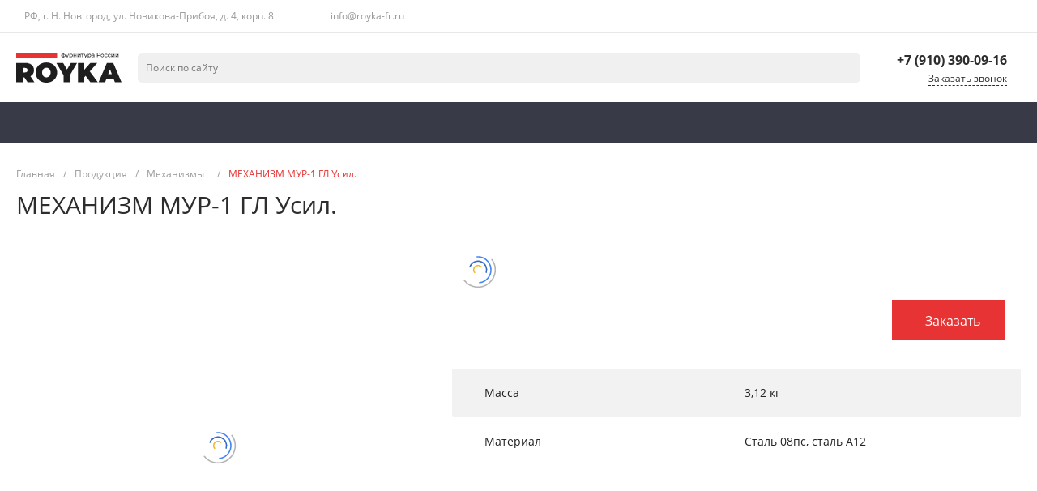

--- FILE ---
content_type: text/html; charset=UTF-8
request_url: https://royka-fr.ru/catalog/garden_equipment/423/
body_size: 60309
content:
<!DOCTYPE html>
<html lang="ru">
    <head>
                <title>Купить МЕХАНИЗМ МУР-1 ГЛ Усил. от производителя в Нижнем Новгороде | Фурнитура России ROYKA</title>
        <meta http-equiv="Content-Type" content="text/html; charset=UTF-8" />
<meta name="keywords" content="Лендинг" />
<meta name="description" content="МЕХАНИЗМ МУР-1 ГЛ Усил.. Механизмы, которые позволяют менять положение мебели в зависимости от ваших потребностей. Механизмы идеально подходят для спальных и гостиничных мест, обеденных и рабочих зон. Ознакомьтесь с нашим ассортиментом механизмов и выберите подходящий для вашей мебели." />
<script type="text/javascript" data-skip-moving="true">(function(w, d) {var v = w.frameCacheVars = {'CACHE_MODE':'HTMLCACHE','storageBlocks':[],'dynamicBlocks':[],'AUTO_UPDATE':true,'AUTO_UPDATE_TTL':'120','version':'2'};var inv = false;if (v.AUTO_UPDATE === false){if (v.AUTO_UPDATE_TTL && v.AUTO_UPDATE_TTL > 0){var lm = Date.parse(d.lastModified);if (!isNaN(lm)){var td = new Date().getTime();if ((lm + v.AUTO_UPDATE_TTL * 1000) >= td){w.frameRequestStart = false;w.preventAutoUpdate = true;return;}inv = true;}}else{w.frameRequestStart = false;w.preventAutoUpdate = true;return;}}var r = w.XMLHttpRequest ? new XMLHttpRequest() : (w.ActiveXObject ? new w.ActiveXObject("Microsoft.XMLHTTP") : null);if (!r) { return; }w.frameRequestStart = true;var m = v.CACHE_MODE; var l = w.location; var x = new Date().getTime();var q = "?bxrand=" + x + (l.search.length > 0 ? "&" + l.search.substring(1) : "");var u = l.protocol + "//" + l.host + l.pathname + q;r.open("GET", u, true);r.setRequestHeader("BX-ACTION-TYPE", "get_dynamic");r.setRequestHeader("X-Bitrix-Composite", "get_dynamic");r.setRequestHeader("BX-CACHE-MODE", m);r.setRequestHeader("BX-CACHE-BLOCKS", v.dynamicBlocks ? JSON.stringify(v.dynamicBlocks) : "");if (inv){r.setRequestHeader("BX-INVALIDATE-CACHE", "Y");}try { r.setRequestHeader("BX-REF", d.referrer || "");} catch(e) {}if (m === "APPCACHE"){r.setRequestHeader("BX-APPCACHE-PARAMS", JSON.stringify(v.PARAMS));r.setRequestHeader("BX-APPCACHE-URL", v.PAGE_URL ? v.PAGE_URL : "");}r.onreadystatechange = function() {if (r.readyState != 4) { return; }var a = r.getResponseHeader("BX-RAND");var b = w.BX && w.BX.frameCache ? w.BX.frameCache : false;if (a != x || !((r.status >= 200 && r.status < 300) || r.status === 304 || r.status === 1223 || r.status === 0)){var f = {error:true, reason:a!=x?"bad_rand":"bad_status", url:u, xhr:r, status:r.status};if (w.BX && w.BX.ready && b){BX.ready(function() {setTimeout(function(){BX.onCustomEvent("onFrameDataRequestFail", [f]);}, 0);});}w.frameRequestFail = f;return;}if (b){b.onFrameDataReceived(r.responseText);if (!w.frameUpdateInvoked){b.update(false);}w.frameUpdateInvoked = true;}else{w.frameDataString = r.responseText;}};r.send();var p = w.performance;if (p && p.addEventListener && p.getEntries && p.setResourceTimingBufferSize){var e = 'resourcetimingbufferfull';var h = function() {if (w.BX && w.BX.frameCache && w.BX.frameCache.frameDataInserted){p.removeEventListener(e, h);}else {p.setResourceTimingBufferSize(p.getEntries().length + 50);}};p.addEventListener(e, h);}})(window, document);</script>
<script type="text/javascript" data-skip-moving="true">(function(w, d, n) {var cl = "bx-core";var ht = d.documentElement;var htc = ht ? ht.className : undefined;if (htc === undefined || htc.indexOf(cl) !== -1){return;}var ua = n.userAgent;if (/(iPad;)|(iPhone;)/i.test(ua)){cl += " bx-ios";}else if (/Windows/i.test(ua)){cl += ' bx-win';}else if (/Macintosh/i.test(ua)){cl += " bx-mac";}else if (/Linux/i.test(ua) && !/Android/i.test(ua)){cl += " bx-linux";}else if (/Android/i.test(ua)){cl += " bx-android";}cl += (/(ipad|iphone|android|mobile|touch)/i.test(ua) ? " bx-touch" : " bx-no-touch");cl += w.devicePixelRatio && w.devicePixelRatio >= 2? " bx-retina": " bx-no-retina";var ieVersion = -1;if (/AppleWebKit/.test(ua)){cl += " bx-chrome";}else if (/Opera/.test(ua)){cl += " bx-opera";}else if (/Firefox/.test(ua)){cl += " bx-firefox";}ht.className = htc ? htc + " " + cl : cl;})(window, document, navigator);</script>


<link href="/bitrix/js/ui/design-tokens/dist/ui.design-tokens.min.css?172018316822911" type="text/css"  rel="stylesheet" />
<link href="/bitrix/js/ui/fonts/opensans/ui.font.opensans.min.css?16904548482320" type="text/css"  rel="stylesheet" />
<link href="/bitrix/js/main/popup/dist/main.popup.bundle.min.css?169045480326598" type="text/css"  rel="stylesheet" />
<link href="/local/templates/matilda_s1/components/bitrix/catalog/catalog.1/style.css?169045588427265" type="text/css"  rel="stylesheet" />
<link href="/local/templates/matilda_s1/components/bitrix/catalog.element/catalog.default.1/style.css?169460498356275" type="text/css"  rel="stylesheet" />
<link href="/local/templates/matilda_s1/css/bundle.min.css?1690455878520762" type="text/css"  data-template-style="true"  rel="stylesheet" />
<link href="/local/templates/matilda_s1/css/custom.css?16952900621101" type="text/css"  data-template-style="true"  rel="stylesheet" />
<link href="/local/templates/matilda_s1/components/intec.universe/main.widget/navigation.button.top/style.css?16904560081336" type="text/css"  data-template-style="true"  rel="stylesheet" />
<link href="/local/templates/matilda_s1/components/intec.universe/main.header/template.1/style.css?169045597415027" type="text/css"  data-template-style="true"  rel="stylesheet" />
<link href="/local/templates/matilda_s1/components/intec.universe/main.header/template.1/templates/desktop/template.1/style.css?169045635660949" type="text/css"  data-template-style="true"  rel="stylesheet" />
<link href="/local/templates/matilda_s1/components/bitrix/search.title/input.1/style.css?16904559415506" type="text/css"  data-template-style="true"  rel="stylesheet" />
<link href="/local/templates/matilda_s1/components/bitrix/menu/horizontal.1/style.css?169520502328523" type="text/css"  data-template-style="true"  rel="stylesheet" />
<link href="/local/templates/matilda_s1/components/intec.universe/main.header/template.1/templates/fixed/template.1/style.css?16952882023050" type="text/css"  data-template-style="true"  rel="stylesheet" />
<link href="/local/templates/matilda_s1/components/bitrix/menu/popup.3/style.css?169045591817762" type="text/css"  data-template-style="true"  rel="stylesheet" />
<link href="/local/templates/matilda_s1/components/bitrix/search.title/popup.1/style.css?169045594218285" type="text/css"  data-template-style="true"  rel="stylesheet" />
<link href="/local/templates/matilda_s1/components/intec.universe/main.header/template.1/templates/mobile/template.1/style.css?16904563603898" type="text/css"  data-template-style="true"  rel="stylesheet" />
<link href="/local/templates/matilda_s1/components/bitrix/menu/mobile.1/style.css?16904559174689" type="text/css"  data-template-style="true"  rel="stylesheet" />
<link href="/local/templates/matilda_s1/components/bitrix/breadcrumb/.default/style.css?16904558843386" type="text/css"  data-template-style="true"  rel="stylesheet" />
<link href="/local/templates/matilda_s1/components/intec.universe/widget/web.form.2/style.css?16904560211064" type="text/css"  data-template-style="true"  rel="stylesheet" />
<link href="/local/templates/matilda_s1/components/intec.universe/main.footer/template.1/style.css?16904559701852" type="text/css"  data-template-style="true"  rel="stylesheet" />
<link href="/local/templates/matilda_s1/components/intec.universe/main.footer/template.1/templates/template.3/style.css?170841301215819" type="text/css"  data-template-style="true"  rel="stylesheet" />
<link href="/local/templates/matilda_s1/components/bitrix/menu/columns.1/style.css?16904559164010" type="text/css"  data-template-style="true"  rel="stylesheet" />
<link href="/local/templates/matilda_s1/components/bitrix/search.title/input.3/style.css?16904559422270" type="text/css"  data-template-style="true"  rel="stylesheet" />




<style>@font-face {font-family: 'Open Sans';font-weight: 300;font-style: normal;src: url('/upload/intec/constructor/fonts/f51/s0x5vpg0rg7r0h7slg2wpy3q3fhguo2y.eot#iefix');src: url('/upload/intec/constructor/fonts/f51/s0x5vpg0rg7r0h7slg2wpy3q3fhguo2y.eot#iefix') format('embedded-opentype'), url('/upload/intec/constructor/fonts/15b/0ywjzskvcms9ua5jvg2ome3fbw2zthdq.woff') format('woff'), url('/upload/intec/constructor/fonts/5b4/04lxcvupe6v1ue402zumwge56052rdzw.ttf') format('truetype'); }@font-face {font-family: 'Open Sans';font-weight: 300;font-style: italic;src: url('/upload/intec/constructor/fonts/4a9/9nyyfpvg9o1qas3noc9eop4n1s8w3y1c.eot#iefix');src: url('/upload/intec/constructor/fonts/4a9/9nyyfpvg9o1qas3noc9eop4n1s8w3y1c.eot#iefix') format('embedded-opentype'), url('/upload/intec/constructor/fonts/c98/nc0336777fq0yapcr21eo9snipu0be7f.woff') format('woff'), url('/upload/intec/constructor/fonts/c70/euhv1g34i1k2j0a5sppqkbbsvqfh4e1w.ttf') format('truetype'); }@font-face {font-family: 'Open Sans';font-weight: 400;font-style: normal;src: url('/upload/intec/constructor/fonts/892/x3mxlbndx6tksu6qnaf7ajc6qdoqe9wh.eot#iefix');src: url('/upload/intec/constructor/fonts/892/x3mxlbndx6tksu6qnaf7ajc6qdoqe9wh.eot#iefix') format('embedded-opentype'), url('/upload/intec/constructor/fonts/4d7/ia4oh6x2ra4i2acvpcy1712xhmkjwrt9.woff') format('woff'), url('/upload/intec/constructor/fonts/679/ay6atjpctf9o4hblk165lrtecvs4m29s.ttf') format('truetype'); }@font-face {font-family: 'Open Sans';font-weight: 400;font-style: italic;src: url('/upload/intec/constructor/fonts/2ef/uhgh397i2tpm0dz0x4jv2ic3jrk750hk.eot#iefix');src: url('/upload/intec/constructor/fonts/2ef/uhgh397i2tpm0dz0x4jv2ic3jrk750hk.eot#iefix') format('embedded-opentype'), url('/upload/intec/constructor/fonts/392/9oz80u1bb4lxr1tzt4u9cfkmklxdyr3n.woff') format('woff'), url('/upload/intec/constructor/fonts/470/y4s73bz5wwbfvesg4dg6u2spffgq1802.ttf') format('truetype'); }@font-face {font-family: 'Open Sans';font-weight: 600;font-style: normal;src: url('/upload/intec/constructor/fonts/fc9/ki1tqfzgwmaezosqam3p5bpp8a0i166v.eot#iefix');src: url('/upload/intec/constructor/fonts/fc9/ki1tqfzgwmaezosqam3p5bpp8a0i166v.eot#iefix') format('embedded-opentype'), url('/upload/intec/constructor/fonts/bcd/a02fv5c4vb7574eminl6aj5uap6rl6w1.woff') format('woff'), url('/upload/intec/constructor/fonts/5a3/m4r6yhal0b1b997jyzwqpfvrosst51ad.ttf') format('truetype'); }@font-face {font-family: 'Open Sans';font-weight: 600;font-style: italic;src: url('/upload/intec/constructor/fonts/3a9/nkgjwsa8zhlhoerkul25zbr2bmfds4y8.eot#iefix');src: url('/upload/intec/constructor/fonts/3a9/nkgjwsa8zhlhoerkul25zbr2bmfds4y8.eot#iefix') format('embedded-opentype'), url('/upload/intec/constructor/fonts/c46/nqit3fmheel20qfz19k6nvzwy8ezm7ir.woff') format('woff'), url('/upload/intec/constructor/fonts/50a/fy5f3og5gt0v00ullavlg8ap8sagq8o6.ttf') format('truetype'); }@font-face {font-family: 'Open Sans';font-weight: 700;font-style: normal;src: url('/upload/intec/constructor/fonts/782/2ka0jsf4a1i8ifdny1dn29k4mvzmskof.eot#iefix');src: url('/upload/intec/constructor/fonts/782/2ka0jsf4a1i8ifdny1dn29k4mvzmskof.eot#iefix') format('embedded-opentype'), url('/upload/intec/constructor/fonts/d6e/4n3mo3pnk2qbrmc9lys7842ymd6uc820.woff') format('woff'), url('/upload/intec/constructor/fonts/3bc/75j8gvvuqtv5ogc8kpba42y050fw2jah.ttf') format('truetype'); }@font-face {font-family: 'Open Sans';font-weight: 700;font-style: italic;src: url('/upload/intec/constructor/fonts/1d1/61jedtylf21lvnwl71k9mtgbjtwvra2b.eot#iefix');src: url('/upload/intec/constructor/fonts/1d1/61jedtylf21lvnwl71k9mtgbjtwvra2b.eot#iefix') format('embedded-opentype'), url('/upload/intec/constructor/fonts/bc6/cmqafa03jbdcj0k0gw7p4bfcklvbdfy2.woff') format('woff'), url('/upload/intec/constructor/fonts/84d/83sfyof6yhldax2nmeylxhmknka5j94s.ttf') format('truetype'); }</style>
<style>.intec-cl-text {
  color: #e73333 !important; }

.intec-cl-text-active:active {
  color: #e73333 !important; }

.intec-cl-text-active.active {
  color: #e73333 !important; }

.intec-cl-text-focus:focus {
  color: #e73333 !important; }

.intec-cl-text-hover:hover {
  color: #e73333 !important; }

.intec-cl-background {
  background-color: #e73333 !important;
  fill: #e73333 !important; }

.intec-cl-background-active:active {
  background-color: #e73333 !important;
  fill: #e73333 !important; }

.intec-cl-background-focus:focus {
  background-color: #e73333 !important;
  fill: #e73333 !important; }

.intec-cl-background-hover:hover {
  background-color: #e73333 !important;
  fill: #e73333 !important; }

.intec-cl-background-dark {
  background-color: #cf1818 !important;
  fill: #cf1818 !important; }

.intec-cl-background-dark-active:active {
  background-color: #cf1818 !important;
  fill: #cf1818 !important; }

.intec-cl-background-dark-focus:focus {
  background-color: #cf1818 !important;
  fill: #cf1818 !important; }

.intec-cl-background-dark-hover:hover {
  background-color: #cf1818 !important;
  fill: #cf1818 !important; }

.intec-cl-background-light {
  background-color: #ec6161 !important;
  fill: #ec6161 !important; }

.intec-cl-background-light-active:active {
  background-color: #ec6161 !important;
  fill: #ec6161 !important; }

.intec-cl-background-light-focus:focus {
  background-color: #ec6161 !important;
  fill: #ec6161 !important; }

.intec-cl-background-light-hover:hover {
  background-color: #ec6161 !important;
  fill: #ec6161 !important; }

.intec-cl-background-light-40 {
  background-color: #fceaea !important;
  fill: #fceaea !important; }

.intec-cl-background-light-40-active:active {
  background-color: #fceaea !important;
  fill: #fceaea !important; }

.intec-cl-background-light-40-focus:focus {
  background-color: #fceaea !important;
  fill: #fceaea !important; }

.intec-cl-background-light-40-hover:hover {
  background-color: #fceaea !important;
  fill: #fceaea !important; }

.intec-cl-border {
  border-color: #e73333 !important; }

.intec-cl-border-light {
  border-color: #ec6161 !important; }

.intec-cl-border-active:active {
  border-color: #e73333 !important; }

.intec-cl-border-focus:focus {
  border-color: #e73333 !important; }

.intec-cl-border-hover:hover {
  border-color: #e73333 !important; }

.intec-cl-border-light-hover:hover {
  border-color: #ec6161 !important; }

.intec-cl-text-light {
  color: #ec6161 !important; }

.intec-cl-text-light-active:active {
  color: #ec6161 !important; }

.intec-cl-text-light-focus:focus {
  color: #ec6161 !important; }

.intec-cl-text-light-hover:hover {
  color: #ec6161 !important; }

.intec-cl-text-dark {
  color: #cf1818 !important; }

.intec-cl-text-dark-active:active {
  color: #cf1818 !important; }

.intec-cl-text-dark-focus:focus {
  color: #cf1818 !important; }

.intec-cl-text-dark-hover:hover {
  color: #cf1818 !important; }

.intec-cl-background-light {
  background-color: #ec6161 !important;
  fill: #ec6161 !important; }

.intec-cl-background-light-active:active {
  background-color: #ec6161 !important; }

.intec-cl-background-light-focus:focus {
  background-color: #ec6161 !important; }

.intec-cl-background-light-hover:hover {
  background-color: #ec6161 !important; }

.intec-cl-svg svg {
  fill: #e73333 !important; }

.intec-cl-svg-path-fill svg path {
  fill: #e73333 !important; }

.intec-cl-svg-path-fill-hover:hover svg path {
  fill: #e73333 !important; }

.intec-cl-svg-path-stroke svg path, .intec-cl-svg-rect-stroke svg rect {
  stroke: #e73333 !important; }

.intec-cl-svg-path-stroke-hover:hover svg path {
  stroke: #e73333 !important; }

.intec-content {
  max-width: 1384px; }

.intec-content .intec-content.intec-content-primary {
  max-width: 1384px; }

html {
  font-size: 14px;
  font-family: "Open Sans", sans-serif; }

.intec-template .intec-template-part.intec-template-part-title, .intec-template .widget .widget-header .widget-title {
  font-size: 28px; }

@media (max-width: 768px) {
  .intec-template .intec-template-part.intec-template-part-title, .intec-template .widget .widget-header .widget-title {
    font-size: 20px; } }

.intec-image-effect:hover {
  opacity: 1;
  -webkit-animation: intec-image-effect-flash 1.5s;
  animation: intec-image-effect-flash 1.5s; }

@-webkit-keyframes intec-image-effect-flash {
  0% {
    opacity: 0.4; }

  100% {
    opacity: 1; } }

@keyframes intec-image-effect-flash {
  0% {
    opacity: 0.4; }

  100% {
    opacity: 1; } }

.intec-ui.intec-ui-control-alert.intec-ui-scheme-current {
  color: #e73333;
  background-color: #fdeded;
  border-color: #fbdada; }

.intec-ui.intec-ui-control-button.intec-ui-scheme-current {
  border-color: #e73333;
  background-color: #e73333;
  color: #fff; }
  .intec-ui.intec-ui-control-button.intec-ui-scheme-current.intec-ui-mod-transparent {
    background-color: transparent;
    color: #e73333; }
  .intec-ui.intec-ui-control-button.intec-ui-scheme-current:hover, .intec-ui.intec-ui-control-button.intec-ui-scheme-current.intec-ui-state-hover, .intec-ui.intec-ui-control-button.intec-ui-scheme-current[data-ui-state="hover"] {
    border-color: #ec6161;
    background-color: #ec6161;
    color: #fff; }
  .intec-ui.intec-ui-control-button.intec-ui-scheme-current:focus, .intec-ui.intec-ui-control-button.intec-ui-scheme-current.intec-ui-state-focus, .intec-ui.intec-ui-control-button.intec-ui-scheme-current[data-ui-state="focus"] {
    border-color: #ec6161;
    background-color: #ec6161;
    color: #fff; }
  .intec-ui.intec-ui-control-button.intec-ui-scheme-current:active, .intec-ui.intec-ui-control-button.intec-ui-scheme-current.intec-ui-state-active, .intec-ui.intec-ui-control-button.intec-ui-scheme-current[data-ui-state="active"] {
    border-color: #cf1818;
    background-color: #cf1818;
    color: #fff; }
  .intec-ui.intec-ui-control-button.intec-ui-scheme-current:disabled, .intec-ui.intec-ui-control-button.intec-ui-scheme-current.intec-ui-state-disabled, .intec-ui.intec-ui-control-button.intec-ui-scheme-current[data-ui-state="disabled"] {
    border-color: #a11313;
    background-color: #a11313;
    color: #fff; }
  .intec-ui.intec-ui-control-button.intec-ui-scheme-current.intec-ui-mod-link {
    color: #5f5f5f;
    border-color: transparent;
    background-color: transparent; }
    .intec-ui.intec-ui-control-button.intec-ui-scheme-current.intec-ui-mod-link:hover, .intec-ui.intec-ui-control-button.intec-ui-scheme-current.intec-ui-mod-link.intec-ui-state-hover, .intec-ui.intec-ui-control-button.intec-ui-scheme-current.intec-ui-mod-link[data-ui-state="hover"] {
      color: #ec6161; }
    .intec-ui.intec-ui-control-button.intec-ui-scheme-current.intec-ui-mod-link:focus, .intec-ui.intec-ui-control-button.intec-ui-scheme-current.intec-ui-mod-link.intec-ui-state-focus, .intec-ui.intec-ui-control-button.intec-ui-scheme-current.intec-ui-mod-link[data-ui-state="focus"] {
      color: #ec6161; }
    .intec-ui.intec-ui-control-button.intec-ui-scheme-current.intec-ui-mod-link:active, .intec-ui.intec-ui-control-button.intec-ui-scheme-current.intec-ui-mod-link.intec-ui-state-active, .intec-ui.intec-ui-control-button.intec-ui-scheme-current.intec-ui-mod-link[data-ui-state="active"] {
      color: #cf1818; }
    .intec-ui.intec-ui-control-button.intec-ui-scheme-current.intec-ui-mod-link:disabled, .intec-ui.intec-ui-control-button.intec-ui-scheme-current.intec-ui-mod-link.intec-ui-state-disabled, .intec-ui.intec-ui-control-button.intec-ui-scheme-current.intec-ui-mod-link[data-ui-state="disabled"] {
      color: #9f9f9f; }

.intec-ui.intec-ui-control-checkbox.intec-ui-scheme-current.intec-ui-scheme-current .intec-ui-part-selector:before, .intec-ui.intec-ui-control-radiobox.intec-ui-scheme-current.intec-ui-scheme-current .intec-ui-part-selector:before {
  background-color: #fff;
  color: #fff; }
  .intec-ui.intec-ui-control-checkbox.intec-ui-scheme-current.intec-ui-scheme-current input:checked + .intec-ui-part-selector, .intec-ui.intec-ui-control-radiobox.intec-ui-scheme-current.intec-ui-scheme-current input:checked + .intec-ui-part-selector, .intec-ui.intec-ui-control-checkbox.intec-ui-scheme-current.intec-ui-scheme-current.intec-ui-state-checked .intec-ui-part-selector, .intec-ui.intec-ui-control-radiobox.intec-ui-scheme-current.intec-ui-scheme-current.intec-ui-state-checked .intec-ui-part-selector, .intec-ui.intec-ui-control-checkbox.intec-ui-scheme-current.intec-ui-scheme-current[data-ui-state="checked"] .intec-ui-part-selector, .intec-ui.intec-ui-control-radiobox.intec-ui-scheme-current.intec-ui-scheme-current[data-ui-state="checked"] .intec-ui-part-selector {
    border-color: #e73333;
    background-color: #e73333; }
    .intec-ui.intec-ui-control-checkbox.intec-ui-scheme-current.intec-ui-scheme-current input:checked + .intec-ui-part-selector:before, .intec-ui.intec-ui-control-radiobox.intec-ui-scheme-current.intec-ui-scheme-current input:checked + .intec-ui-part-selector:before, .intec-ui.intec-ui-control-checkbox.intec-ui-scheme-current.intec-ui-scheme-current.intec-ui-state-checked .intec-ui-part-selector:before, .intec-ui.intec-ui-control-radiobox.intec-ui-scheme-current.intec-ui-scheme-current.intec-ui-state-checked .intec-ui-part-selector:before, .intec-ui.intec-ui-control-checkbox.intec-ui-scheme-current.intec-ui-scheme-current[data-ui-state="checked"] .intec-ui-part-selector:before, .intec-ui.intec-ui-control-radiobox.intec-ui-scheme-current.intec-ui-scheme-current[data-ui-state="checked"] .intec-ui-part-selector:before {
      background-color: #fff;
      color: #fff; }
  .intec-ui.intec-ui-control-checkbox.intec-ui-scheme-current.intec-ui-scheme-current:hover .intec-ui-part-selector, .intec-ui.intec-ui-control-radiobox.intec-ui-scheme-current.intec-ui-scheme-current:hover .intec-ui-part-selector, .intec-ui.intec-ui-control-checkbox.intec-ui-scheme-current.intec-ui-scheme-current.intec-ui-state-hover .intec-ui-part-selector, .intec-ui.intec-ui-control-radiobox.intec-ui-scheme-current.intec-ui-scheme-current.intec-ui-state-hover .intec-ui-part-selector, .intec-ui.intec-ui-control-checkbox.intec-ui-scheme-current.intec-ui-scheme-current[data-ui-state="hover"] .intec-ui-part-selector, .intec-ui.intec-ui-control-radiobox.intec-ui-scheme-current.intec-ui-scheme-current[data-ui-state="hover"] .intec-ui-part-selector {
    border-color: #ec6161;
    background-color: #f6f6f6; }
    .intec-ui.intec-ui-control-checkbox.intec-ui-scheme-current.intec-ui-scheme-current:hover .intec-ui-part-selector:before, .intec-ui.intec-ui-control-radiobox.intec-ui-scheme-current.intec-ui-scheme-current:hover .intec-ui-part-selector:before, .intec-ui.intec-ui-control-checkbox.intec-ui-scheme-current.intec-ui-scheme-current.intec-ui-state-hover .intec-ui-part-selector:before, .intec-ui.intec-ui-control-radiobox.intec-ui-scheme-current.intec-ui-scheme-current.intec-ui-state-hover .intec-ui-part-selector:before, .intec-ui.intec-ui-control-checkbox.intec-ui-scheme-current.intec-ui-scheme-current[data-ui-state="hover"] .intec-ui-part-selector:before, .intec-ui.intec-ui-control-radiobox.intec-ui-scheme-current.intec-ui-scheme-current[data-ui-state="hover"] .intec-ui-part-selector:before {
      background-color: #fff;
      color: #fff; }
  .intec-ui.intec-ui-control-checkbox.intec-ui-scheme-current.intec-ui-scheme-current input:focus:not(:checked) + .intec-ui-part-selector, .intec-ui.intec-ui-control-radiobox.intec-ui-scheme-current.intec-ui-scheme-current input:focus:not(:checked) + .intec-ui-part-selector, .intec-ui.intec-ui-control-checkbox.intec-ui-scheme-current.intec-ui-scheme-current.intec-ui-state-focus .intec-ui-part-selector, .intec-ui.intec-ui-control-radiobox.intec-ui-scheme-current.intec-ui-scheme-current.intec-ui-state-focus .intec-ui-part-selector, .intec-ui.intec-ui-control-checkbox.intec-ui-scheme-current.intec-ui-scheme-current[data-ui-state="focus"] .intec-ui-part-selector, .intec-ui.intec-ui-control-radiobox.intec-ui-scheme-current.intec-ui-scheme-current[data-ui-state="focus"] .intec-ui-part-selector {
    border-color: #ec6161;
    background-color: #f6f6f6; }
    .intec-ui.intec-ui-control-checkbox.intec-ui-scheme-current.intec-ui-scheme-current input:focus:not(:checked) + .intec-ui-part-selector:before, .intec-ui.intec-ui-control-radiobox.intec-ui-scheme-current.intec-ui-scheme-current input:focus:not(:checked) + .intec-ui-part-selector:before, .intec-ui.intec-ui-control-checkbox.intec-ui-scheme-current.intec-ui-scheme-current.intec-ui-state-focus .intec-ui-part-selector:before, .intec-ui.intec-ui-control-radiobox.intec-ui-scheme-current.intec-ui-scheme-current.intec-ui-state-focus .intec-ui-part-selector:before, .intec-ui.intec-ui-control-checkbox.intec-ui-scheme-current.intec-ui-scheme-current[data-ui-state="focus"] .intec-ui-part-selector:before, .intec-ui.intec-ui-control-radiobox.intec-ui-scheme-current.intec-ui-scheme-current[data-ui-state="focus"] .intec-ui-part-selector:before {
      background-color: #fff;
      color: #fff; }
  .intec-ui.intec-ui-control-checkbox.intec-ui-scheme-current.intec-ui-scheme-current:active .intec-ui-part-selector, .intec-ui.intec-ui-control-radiobox.intec-ui-scheme-current.intec-ui-scheme-current:active .intec-ui-part-selector, .intec-ui.intec-ui-control-checkbox.intec-ui-scheme-current.intec-ui-scheme-current.intec-ui-state-active .intec-ui-part-selector, .intec-ui.intec-ui-control-radiobox.intec-ui-scheme-current.intec-ui-scheme-current.intec-ui-state-active .intec-ui-part-selector, .intec-ui.intec-ui-control-checkbox.intec-ui-scheme-current.intec-ui-scheme-current[data-ui-state="active"] .intec-ui-part-selector, .intec-ui.intec-ui-control-radiobox.intec-ui-scheme-current.intec-ui-scheme-current[data-ui-state="active"] .intec-ui-part-selector {
    border-color: #cf1818;
    background-color: #cf1818; }
    .intec-ui.intec-ui-control-checkbox.intec-ui-scheme-current.intec-ui-scheme-current:active .intec-ui-part-selector:before, .intec-ui.intec-ui-control-radiobox.intec-ui-scheme-current.intec-ui-scheme-current:active .intec-ui-part-selector:before, .intec-ui.intec-ui-control-checkbox.intec-ui-scheme-current.intec-ui-scheme-current.intec-ui-state-active .intec-ui-part-selector:before, .intec-ui.intec-ui-control-radiobox.intec-ui-scheme-current.intec-ui-scheme-current.intec-ui-state-active .intec-ui-part-selector:before, .intec-ui.intec-ui-control-checkbox.intec-ui-scheme-current.intec-ui-scheme-current[data-ui-state="active"] .intec-ui-part-selector:before, .intec-ui.intec-ui-control-radiobox.intec-ui-scheme-current.intec-ui-scheme-current[data-ui-state="active"] .intec-ui-part-selector:before {
      background-color: #fff;
      color: #fff; }

.intec-ui.intec-ui-control-switch.intec-ui-scheme-current.intec-ui-scheme-current input:checked + .intec-ui-part-selector, .intec-ui.intec-ui-control-switch.intec-ui-scheme-current.intec-ui-scheme-current.intec-ui-state-checked .intec-ui-part-selector, .intec-ui.intec-ui-control-switch.intec-ui-scheme-current.intec-ui-scheme-current[data-ui-state="checked"] .intec-ui-part-selector {
  border-color: #e73333;
  background-color: #e73333; }
  .intec-ui.intec-ui-control-switch.intec-ui-scheme-current.intec-ui-scheme-current input:checked + .intec-ui-part-selector:before, .intec-ui.intec-ui-control-switch.intec-ui-scheme-current.intec-ui-scheme-current.intec-ui-state-checked .intec-ui-part-selector:before, .intec-ui.intec-ui-control-switch.intec-ui-scheme-current.intec-ui-scheme-current[data-ui-state="checked"] .intec-ui-part-selector:before {
    background-color: #fff;
    color: #fff; }
  .intec-ui.intec-ui-control-switch.intec-ui-scheme-current.intec-ui-scheme-current:active .intec-ui-part-selector, .intec-ui.intec-ui-control-switch.intec-ui-scheme-current.intec-ui-scheme-current.intec-ui-state-active .intec-ui-part-selector, .intec-ui.intec-ui-control-switch.intec-ui-scheme-current.intec-ui-scheme-current[data-ui-state="active"] .intec-ui-part-selector {
    border-color: #cf1818;
    background-color: #cf1818; }
  .intec-ui.intec-ui-control-switch.intec-ui-scheme-current.intec-ui-scheme-current:active .intec-ui-part-selector:before, .intec-ui.intec-ui-control-switch.intec-ui-scheme-current.intec-ui-scheme-current.intec-ui-state-active .intec-ui-part-selector:before, .intec-ui.intec-ui-control-switch.intec-ui-scheme-current.intec-ui-scheme-current[data-ui-state="active"] .intec-ui-part-selector:before {
    background-color: #fff;
    color: #fff; }

.intec-ui.intec-ui-control-numeric.intec-ui-scheme-current .intec-ui-part-increment:hover, .intec-ui.intec-ui-control-numeric.intec-ui-scheme-current .intec-ui-part-decrement:hover {
  color: #e73333 !important; }

.intec-ui.intec-ui-control-tabs.intec-ui-scheme-current .intec-ui-part-tab:hover, .intec-ui.intec-ui-control-tabs.intec-ui-scheme-current .intec-ui-part-tab[data-active="true"] {
  border-color: #e73333; }

.intec-ui.intec-ui-control-tabs.intec-ui-view-1.intec-ui-scheme-current .intec-ui-part-tab[data-active="true"] {
  color: #e73333; }

.intec-ui.intec-ui-control-tabs.intec-ui-view-1.intec-ui-scheme-current .intec-ui-part-tab[data-active="true"] *:after {
  background-color: #e73333; }

.intec-ui.intec-ui-control-tabs.intec-ui-view-2.intec-ui-scheme-current .intec-ui-part-tab:hover, .intec-ui.intec-ui-control-tabs.intec-ui-view-2.intec-ui-scheme-current .intec-ui-part-tab[data-active="true"] {
  background-color: #e73333; }

.intec-ui.intec-ui-control-tabs.intec-ui-view-2.intec-ui-scheme-current .intec-ui-part-tab[data-active="true"] {
  -webkit-box-shadow: 0 6px 18px rgba(231, 51, 51, 0.42);
  -moz-box-shadow: 0 6px 18px rgba(231, 51, 51, 0.42);
  box-shadow: 0 6px 18px rgba(231, 51, 51, 0.42); }

.intec-ui-markup-text, [data-ui-markup="text"] {
  font-size: 14px; }

a, [data-ui-markup="a"], .intec-ui-markup-a {
  color: #e73333; }
  a:hover, [data-ui-markup="a"]:hover, .intec-ui-markup-a:hover, a:focus, [data-ui-markup="a"]:focus, .intec-ui-markup-a:focus {
    color: #ec6161; }
  a:hover.intec-ui-mod-dashed, [data-ui-markup="a"]:hover.intec-ui-mod-dashed, .intec-ui-markup-a:hover.intec-ui-mod-dashed, a:focus.intec-ui-mod-dashed, [data-ui-markup="a"]:focus.intec-ui-mod-dashed, .intec-ui-markup-a:focus.intec-ui-mod-dashed, a:hover.intec-ui-mod-dotted, [data-ui-markup="a"]:hover.intec-ui-mod-dotted, .intec-ui-markup-a:hover.intec-ui-mod-dotted, a:focus.intec-ui-mod-dotted, [data-ui-markup="a"]:focus.intec-ui-mod-dotted, .intec-ui-markup-a:focus.intec-ui-mod-dotted {
    border-color: #ec6161; }
  a:active, [data-ui-markup="a"]:active, .intec-ui-markup-a:active {
    color: #cf1818; }
  a:active.intec-ui-mod-dashed, [data-ui-markup="a"]:active.intec-ui-mod-dashed, .intec-ui-markup-a:active.intec-ui-mod-dashed, a:active.intec-ui-mod-dotted, [data-ui-markup="a"]:active.intec-ui-mod-dotted, .intec-ui-markup-a:active.intec-ui-mod-dotted {
    border-color: #cf1818; }

blockquote:before, [data-ui-markup="blockquote"]:before, .intec-ui-markup-blockquote:before {
  background-color: #e73333; }

ul > li:before, [data-ui-markup="ul"] > [data-ui-markup="li"]:before, .intec-ui-markup-ul > .intec-ui-markup-li:before {
  color: #e73333; }

ol > li:before, [data-ui-markup="ol"] > [data-ui-markup="li"]:before, .intec-ui-markup-ol > .intec-ui-markup-li:before {
  color: #e73333; }
</style>
<style>/*.ns-bitrix.c-menu.c-menu-horizontal-1 .menu-item.menu-item-default .menu-submenu .menu-submenu-item:hover > .menu-submenu-item-text,*/
.ns-bitrix.c-menu.c-menu-horizontal-2 .menu-item .menu-submenu .menu-submenu-item:hover > .menu-submenu-item-text, .c-header.c-header-template-1 .widget-view.widget-view-desktop .widget-view-desktop-1 .widget-container-menu .ns-bitrix.c-menu.c-menu-horizontal-1 .menu-item:hover .menu-item-text-wrapper, .c-header.c-header-template-1 .widget-view.widget-view-desktop .widget-view-desktop-1 .widget-container-menu .ns-bitrix.c-menu.c-menu-horizontal-1 .menu-item.menu-item-active .menu-item-text-wrapper, .c-header.c-header-template-1 .widget-view.widget-view-desktop .widget-view-desktop-7 .widget-menu .ns-bitrix.c-menu.c-menu-horizontal-1 .menu-item:hover .menu-item-text-wrapper, .c-header.c-header-template-1 .widget-view.widget-view-desktop .widget-view-desktop-7 .widget-menu .ns-bitrix.c-menu.c-menu-horizontal-1 .menu-item.menu-item-active .menu-item-text-wrapper, .c-header.c-header-template-1 .widget-view.widget-view-desktop .widget-view-desktop-9 .widget-container-menu .ns-bitrix.c-menu.c-menu-horizontal-1 .menu-item:hover .menu-item-text-wrapper, .c-header.c-header-template-1 .widget-view.widget-view-desktop .widget-view-desktop-9 .widget-container-menu .ns-bitrix.c-menu.c-menu-horizontal-1 .menu-item.menu-item-active .menu-item-text-wrapper, .c-header.c-header-template-1 .widget-view.widget-view-fixed .widget-menu .ns-bitrix.c-menu.c-menu-horizontal-1 .menu-wrapper .menu-item:hover .menu-item-text-wrapper, .c-header.c-header-template-1 .widget-view.widget-view-fixed .widget-menu .ns-bitrix.c-menu.c-menu-horizontal-1 .menu-wrapper .menu-item.menu-item-active .menu-item-text-wrapper {
  color: #e73333 !important; }

.ns-bitrix.c-catalog-section.c-catalog-section-catalog-list-1 .catalog-section-item-purchase-button.catalog-section-item-purchase-button-add[data-basket-state="processing"], .ns-bitrix.c-catalog-section.c-catalog-section-catalog-text-1 .catalog-section-item-purchase-button.catalog-section-item-purchase-button-add[data-basket-state="processing"], .ns-bitrix.c-catalog-element.c-catalog-element-catalog-default-1 .catalog-element-property:before, .ns-bitrix.c-sale-order-ajax.c-sale-order-ajax-simple-1 .radio-inline:hover label:before, .ns-bitrix.c-sale-order-ajax.c-sale-order-ajax-simple-1 .radio-inline.radio-inline-checked label:before, .ns-bitrix.c-sale-order-ajax.c-sale-order-ajax-simple-1 .bx-soa-pp-item-container .bx-soa-pp-company:hover .bx-soa-pp-company-graf-container, .ns-bitrix.c-sale-order-ajax.c-sale-order-ajax-simple-1 .bx-soa-pp-item-container .bx-soa-pp-company.bx-selected .bx-soa-pp-company-graf-container, .ns-intec-universe.c-tags-list.c-tags-list-default .tags-list-item input[type=checkbox]:checked + .tags-list-item-button, .ns-intec-universe.c-tags-list.c-tags-list-default .tags-list-item-button:hover {
  background: #e73333 !important; }

.ns-bitrix.c-sale-order-ajax.c-sale-order-ajax-simple-1 .bx-sls .quick-location-tag, .ns-bitrix.c-sale-order-ajax.c-sale-order-ajax-simple-1 .bx-slst .quick-location-tag {
  border: 1px solid;
  background: #fff;
  color: #e73333; }

.ns-bitrix.c-sale-order-ajax.c-sale-order-ajax-simple-1 .bx-sls .quick-location-tag:hover, .ns-bitrix.c-sale-order-ajax.c-sale-order-ajax-simple-1 .bx-slst .quick-location-tag:hover, .ns-bitrix.c-sale-order-ajax.c-sale-order-ajax-simple-1 .bx-sls .quick-location-tag:focus, .ns-bitrix.c-sale-order-ajax.c-sale-order-ajax-simple-1 .bx-slst .quick-location-tag:focus, .ns-bitrix.c-sale-order-ajax.c-sale-order-ajax-simple-1 .bx-sls .quick-location-tag:active, .ns-bitrix.c-sale-order-ajax.c-sale-order-ajax-simple-1 .bx-slst .quick-location-tag:active {
  border: 1px solid #e73333;
  background: #e73333;
  color: #fff; }

.ns-bitrix.c-catalog-element.c-catalog-element-catalog-default-1 .catalog-element-gallery-preview[data-active=true], .ns-bitrix.c-catalog-element.c-catalog-element-catalog-default-1 .catalog-element-tab a:hover, .ns-bitrix.c-catalog-element.c-catalog-element-catalog-default-1 .catalog-element-tab[data-active=true] a, .ns-bitrix.c-catalog-element.c-catalog-element-catalog-default-1 .catalog-element-tab a:focus, .ns-bitrix.c-catalog-element.c-catalog-element-catalog-default-1 .catalog-element-tab a:active, .ns-bitrix.c-catalog-element.c-catalog-element-catalog-default-1 .catalog-element-tab.active a, .ns-bitrix.c-catalog-element.c-catalog-element-catalog-default-2 .catalog-element-tab a:hover, .ns-bitrix.c-catalog-element.c-catalog-element-catalog-default-2 .catalog-element-tab a:focus, .ns-bitrix.c-catalog-element.c-catalog-element-catalog-default-2 .catalog-element-tab a:active, .ns-bitrix.c-catalog-element.c-catalog-element-catalog-default-2 .catalog-element-tab.active a, .ns-bitrix.c-sale-order-ajax.c-sale-order-ajax-simple-1 .radio-inline:hover label:before, .ns-bitrix.c-sale-order-ajax.c-sale-order-ajax-simple-1 .radio-inline.radio-inline-checked label:before, .ns-bitrix.c-sale-order-ajax.c-sale-order-ajax-simple-1 .bx-soa-pp-item-container .bx-soa-pp-company:hover .bx-soa-pp-company-graf-container, .ns-bitrix.c-sale-order-ajax.c-sale-order-ajax-simple-1 .bx-soa-pp-item-container .bx-soa-pp-company.bx-selected .bx-soa-pp-company-graf-container, .c-smart-filter.c-smart-filter-horizontal-2 [data-property-type=checkbox-picture] .smart-filter-property-value input:checked + .smart-filter-property-value-picture-wrap, .c-smart-filter.c-smart-filter-horizontal-2 [data-property-type=checkbox-text-picture] .smart-filter-property-value input:checked + .smart-filter-property-value-picture-wrap {
  border-color: #e73333 !important; }

.ns-bitrix.c-catalog-section.c-catalog-section-catalog-tile-1 .catalog-section-item-purchase-button.catalog-section-item-purchase-button-add[data-basket-state="processing"] {
  background: #ec6161 !important; }
/** Old **/
.sale-icons a.sale-icons-item:hover .sale-icons-icon, .sale-icons a.sale-icons-item.hover .sale-icons-icon, .sale-icons a.sale-icons-item:active .sale-icons-icon, .sale-icons a.sale-icons-item.active .sale-icons-icon, .intec-sections-tile > div:hover .intec-section-name, .menu.menu-horizontal .menu-item.menu-item-default .menu-submenu .menu-submenu-item:hover > .menu-submenu-item-text, .widget-catalog-categories .widget-catalog-categories-tabs .widget-catalog-categories-tab a:hover, .widget-catalog-categories .widget-catalog-categories-tabs .widget-catalog-categories-tab.active a, .c-widget.c-widget-products-1 .widget-tab:hover .widget-tab-text, .c-widget.c-widget-products-1 .widget-tab.active .widget-tab-text, .widget-catalog-categories .widget-catalog-categories-desktop .widget-catalog-categories-navigation .widget-catalog-categories-navigation-next:hover, .widget-catalog-categories .widget-catalog-categories-desktop .widget-catalog-categories-navigation .widget-catalog-categories-navigation-previous:hover, .widget-reviews .widget-reviews-view.widget-reviews-view-slider .widget-reviews-navigation .widget-reviews-navigation-next:hover, .widget-reviews .widget-reviews-view.widget-reviews-view-slider .widget-reviews-navigation .widget-reviews-navigation-previous:hover, .widget-news .widget-news-view.widget-news-view-extend .widget-news-navigation .widget-news-navigation-next:hover, .widget-news .widget-news-view.widget-news-view-extend .widget-news-navigation .widget-news-navigation-previous:hover, .footer-menu a.child-link.active, .bx-filter .bx-filter-popup-result a, .intec-sections-list .intec-section-name:hover, .intec-sections-list .intec-subsection:hover, .intec-sections-list .intec-subsection:hover span, .intec-catalog-section-tile .price-block .element-buys, .intec-catalog-section .element-properties li, .intec-item-detail .show-all-characteristics, .contacts .contacts-offices .contacts-office .contacts-information-section.contacts-contacts .contacts-email a:hover .active.widget-reviews .widget-reviews-mobile .widget-reviews-view.widget-reviews-view-blocks-2 .widget-reviews-item .widget-reviews-item-header .widget-reviews-item-name, .bx_compare .table_compare table tr td a, .news-list-filter .news-list-filter-button.news-list-filter-button-active, .news-list-filter .news-list-filter-button:hover, .bx_ordercart .bx_ordercart_order_table_container tbody td.control .delay-item:hover, .bx_ordercart .bx_ordercart_order_table_container tbody td.control .to-cart-item:hover, .bx-soa-editstep, .bx-soa-item-title a, .subscribe-block .email-block-subscribe .subscribe-info:before, .widget-reviews .widget-reviews-mobile .widget-reviews-view.widget-reviews-view-blocks-2 .widget-reviews-item .widget-reviews-item-header .widget-reviews-item-name, .intec-certificates.desktop-template.template-tiles .intec-certificates_item:hover .intec-certificates_name, .intec-sections-tile-1 > div:hover .intec-section-name, .intec-certificates.desktop-template.template-tiles .intec-certificates_item:hover .intec-certificates_name, .header .header-desktop .header-content .header-content-menu .menu.menu-horizontal .menu-wrapper .menu-item:hover .menu-item-text .menu-item-text-wrapper, .header .header-desktop .header-content .header-content-menu .menu.menu-horizontal .menu-wrapper .menu-item.menu-item-active .menu-item-text .menu-item-text-wrapper, .intec-item-detail .item-bind-items .item-bind-items-list .owl-nav .owl-prev:hover, .intec-item-detail .item-bind-items .item-bind-items-list .owl-nav .owl-next:hover, .bx-filter .bx-filter-popup-result a, .intec-panel-sort .sort-value.sort-state-active a, .header.with-banner .header-desktop .header-static .header-content .header-content-phone .header-content-phone-call .header-content-phone-call-wrapper:hover, .header.with-banner[data-banner-color=black] .header-desktop .header-info .header-info-button:hover .header-info-button-text, .header.with-banner[data-banner-color=black] .header-desktop .header-static .header-content .header-info-button:hover .header-info-button-text, .header.with-banner[data-banner-color=black] .header-static .intec-search-icon:hover, .header.with-banner[data-banner-color=white] .header-desktop .header-info .header-info-social:hover, .header.with-banner .header-desktop .header-static .menu.menu-horizontal .menu-item:hover .menu-item-text:hover, .header.with-banner .header-desktop .header-static .menu.menu-horizontal .menu-item.menu-item-active .menu-item-text, .header .header-desktop .header-static .header-info .header-info-button .header-info-button-icon, .header .header-desktop .header-static .header-content .header-info-button .header-info-button-icon, .c-rate.c-rate-template-1 .owl-carousel .owl-nav .owl-next:hover, .c-rate.c-rate-template-1 .owl-carousel .owl-nav .owl-prev:hover, .c-certificates.c-certificates-template-1 .widget-element:hover .widget-element-name, .c-header.c-header-template-1[data-transparent = 'false'] .widget-view.widget-view-desktop .widget-panel .ns-bitrix.c-search-title.c-search-title-popup-1 .search-title-button:hover .search-title-button-icon, .c-header.c-header-template-1[data-transparent = 'false'] .widget-view.widget-view-desktop .widget-panel .ns-bitrix.c-search-title.c-search-title-popup-1 .search-title-button:hover .search-title-button-text, .c-header.c-header-template-1[data-transparent = 'false'] .widget-view.widget-view-desktop .widget-panel .widget-panel-button:hover .widget-panel-button-icon, .c-header.c-header-template-1[data-transparent = 'false'] .widget-view.widget-view-desktop .widget-panel .widget-panel-button:hover .widget-panel-button-text {
  color: #e73333 !important; }

.ns-bitrix.c-catalog-element.c-catalog-element-catalog-default-1 .catalog-element-gallery-picture[data-active=true], .widget-catalog-categories .widget-catalog-categories-tabs .widget-catalog-categories-tab a:hover, .widget-catalog-categories .widget-catalog-categories-tabs .widget-catalog-categories-tab.active a, .widget-catalog-categories .widget-catalog-categories-dots .owl-dot.active, .c-widget.c-widget-products-1 .widget-tab:hover .widget-tab-text, .c-widget.c-widget-products-1 .widget-tab.active .widget-tab-text, .c-widget.c-widget-products-1 .owl-dots .owl-dot.active, .c-widget.c-widget-products-2 .owl-dots .owl-dot.active, .c-rate.c-rate-template-1 .owl-carousel .owl-dot.active, .news-list-slider .slider-dots .owl-dot .slider-dot:hover, .news-list-slider .slider-dots .owl-dot.active .slider-dot, .intec-item-detail .slider-item.active, .bx_compare .bx_sort_container .sortbutton.current, .bx_compare .bx_sort_container .sortbutton:hover, .bx_ordercart .bx_sort_container a.current, .bx-soa-section.bx-selected, .bx-soa-pp-company.bx-selected .bx-soa-pp-company-graf-container, .news-list-slider-cb .slider-dots .owl-dot .slider-dot:hover, .news-list-slider-cb .slider-dots .owl-dot.active .slider-dot, .ns-bitrix.c-catalog-section.c-catalog-section-catalog-tile-2 .catalog-section-item-offers-property-extended-value[data-state=selected] .catalog-section-item-offers-property-extended-value-image {
  border-color: #e73333 !important; }

.arrow-right {
  border-right: 25px solid #e73333 !important; }

.sale-icons a.sale-icons-item:hover .sale-icons-count, .sale-icons a.sale-icons-item.hover .sale-icons-count, .sale-icons a.sale-icons-item:active .sale-icons-count, .sale-icons a.sale-icons-item.active .sale-icons-count, .widget-catalog-categories .widget-catalog-categories-dots .owl-dot.active, .c-widget.c-widget-products-1 .owl-dots .owl-dot.active, .c-widget.c-widget-products-2 .owl-dots .owl-dot.active, .c-rate.c-rate-template-1 .owl-carousel .owl-dot.active, .intec-news-sections.template-chess .intec-news-sections_item:hover .intec-news-sections_name, .intec-news-sections.template-puzzle .intec-news-sections_item:hover .intec-news-sections_name, .intec-news-sections.template-tiles .intec-news-sections_item:hover .intec-news-sections_name, input[type=checkbox]:checked + span, .ask-question-container .ask-question-title:after {
  background-color: #cf1818; }

.intec-catalog-section-tile .price-block .element-buys.active, .intec-catalog-section-tile .price-block .element-buys.added, .share-products-block .products-element .price-block .price .element-buy.active, .news-list-slider .slider-dots .owl-dot.active .slider-dot, .bx-filter .body-filter .bx-filter-parameters-box .bx-filter-popup-result, .news-list-slider .slider-dots .owl-dot .slider-dot:hover, .intec-item-detail .properties-list > li:before, .news-list-slider:hover .slider-wrapper .owl-nav .owl-prev:hover, .news-list-slider:hover .slider-wrapper .owl-nav .owl-next:hover, .widget-reviews .widget-reviews-view.widget-reviews-view-slider .widget-reviews-dots .owl-dot.active, .widget-news .widget-news-view.widget-news-view-extend .widget-news-dots .owl-dot.active, .owl-carusel-gallery.owl-theme .owl-dots .owl-dot.active span, .owl-carusel-gallery.owl-theme .owl-dots .owl-dot:hover span, .carusel-products.owl-theme .owl-dots .owl-dot.active span, .carusel-products.owl-theme .owl-dots .owl-dot:hover span, .widget-flying-basket .flying-basket-mobile-buttons-wrap .flying-basket_button_count, .bx_forgotpassword_page .description:before, .bx_registration_page .registration-info:before, .news-list-slider-cb:hover .slider-wrapper .owl-nav .owl-prev:hover, .news-list-slider-cb:hover .slider-wrapper .owl-nav .owl-next:hover, .news-list-slider-cb .slider-dots .owl-dot .slider-dot:hover, .news-list-slider-cb .slider-dots .owl-dot.active .slider-dot, .subscribe-block .checkbox input[type=checkbox]:checked + label:after, .news-list.news-list-blocks-2 .news-list-item.news-list-item-first .news-list-item-wrapper:hover .news-list-name-wrapper, .binded-products .owl-dots .owl-dot.active, .binded-products .owl-dots .owl-dot:hover, .loading-container.active, .c-categories.c-categories-template-3 .widget-element:hover .widget-element-name-wrapper, .c-smart-filter.c-smart-filter-horizontal-1 [data-property-type='checkbox'] input[type=checkbox]:checked + span, .c-smart-filter.c-smart-filter-vertical-1 [data-property-type=checkbox][data-property-view=default] .smart-filter-property-value input:checked + .smart-filter-property-value-text, .c-smart-filter.c-smart-filter-vertical-1 [data-property-type=checkbox][data-property-view=block] .smart-filter-property-value input:checked + .smart-filter-property-value-text, .c-smart-filter.c-smart-filter-vertical-1 [data-property-type=checkbox][data-property-view=tile] .smart-filter-property-value input:checked + .smart-filter-property-value-text, .c-smart-filter.c-smart-filter-horizontal-1 [data-property-type=checkbox] .smart-filter-property-value input:checked + .smart-filter-property-value-text, .c-smart-filter.c-smart-filter-vertical-1 [data-property-type=checkbox-text-picture] input:checked + .smart-filter-property-value-text-picture, .ns-intec-universe.basket-lite.basket-lite-template-1 .basket-lite-mobile-button-count {
  background-color: #e73333 !important; }

.contacts .contacts-offices .contacts-office .contacts-information-section.contacts-contacts .contacts-email a, .widget-reviews .widget-reviews-view.widget-reviews-view-slider .widget-reviews-dots .owl-dot.active, .widget-news .widget-news-view.widget-news-view-extend .widget-news-dots .owl-dot.active, .checkbox input[type=checkbox]:checked + label:after, .intec-item-detail .sku-property-value:hover, .intec-item-detail .sku-property-value.active, .news-list-slider-cb .slider-dots .owl-dot .slider-dot:hover, .news-list-slider-cb .slider-dots .owl-dot.active .slider-dot, .binded-products .owl-dots .owl-dot.active, .binded-products .owl-dots .owl-dot:hover, .c-smart-filter.c-smart-filter-horizontal-1 [data-property-type=checkbox] .smart-filter-property-value input:checked + .smart-filter-property-value-text {
  border-color: #e73333 !important; }

.widget-articles-content .widget-articles .element-big:hover .element-wrapper .header span {
  background-color: #e73333 !important; }

.c-services.c-services-template-3 .widget-element-text-wrapper, .c-advantages.c-advantages-template-4 .widget-element-name:hover .widget-element-name-wrap, .c-services.c-services-template-5 .widget-element .widget-element-name-text {
  -webkit-box-shadow: -5px 0 0 5px #e73333, 5px 0 0 5px #e73333 !important;
  -moz-box-shadow: -5px 0 0 5px #e73333, 5px 0 0 5px #e73333 !important;
  box-shadow: -5px 0 0 5px #e73333, 5px 0 0 5px #e73333 !important; }

.c-advantages.c-advantages-template-4 .widget-element-name:hover .widget-element-name-wrap, .c-categories.c-categories-template-6 .widget-element:hover .widget-element-name {
  background: #e73333 !important; }

.c-categories.c-categories-template-8 .widget-element:hover .widget-element-name {
  background: #e73333 !important; }

.c-shares.c-shares-template-3 .widget-element .widget-element-name-wrapper-2 {
  -webkit-box-shadow: -5px 0 0 5px #e73333, 5px 0 0 5px #e73333 !important;
  -moz-box-shadow: -5px 0 0 5px #e73333, 5px 0 0 5px #e73333 !important;
  box-shadow: -5px 0 0 5px #e73333, 5px 0 0 5px #e73333 !important;
  background: #e73333 !important; }

.c-advantages.c-advantages-template-11 .widget-item:hover .widget-item-counter {
  color: #e73333 !important; }

.widget.c-advantages.c-advantages-template-32 .circles-valueStroke {
  stroke: #e73333 !important; }

.widget.c-stages.c-stages-template-5 .widget-item-wrap:hover .widget-item-name-count {
  background: #e73333 !important; }

.ns-bitrix.c-sale-order-ajax.c-sale-order-ajax-simple-1 .bx-pagination li.bx-active a span {
  background: #e73333 !important;
  color: #fff; }

.ns-bitrix.c-catalog-element.c-catalog-element-catalog-default-5 [data-role="measures.select.value"].active span, .ns-bitrix.c-catalog-element.c-catalog-element-catalog-default-5 [data-role="measures.select.value"]:hover span {
  background: #fceaea; }
</style>



        <meta name="viewport" content="initial-scale=1.0, width=device-width">
        <meta name="cmsmagazine" content="79468b886bf88b23144291bf1d99aa1c" />
        <meta name="og:type" content="website" />
        <meta name="og:title" content="МЕХАНИЗМ МУР-1 ГЛ Усил." />
        <meta name="og:description" content="МЕХАНИЗМ МУР-1 ГЛ Усил.. Механизмы, которые позволяют менять положение мебели в зависимости от ваших потребностей. Механизмы идеально подходят для спальных и гостиничных мест, обеденных и рабочих зон. Ознакомьтесь с нашим ассортиментом механизмов и выберите подходящий для вашей мебели." />
        <meta name="og:image" content="https://royka-fr.ru/upload/iblock/b0b/ngmjj3d37ynouubz7v2o9imrc2lydgp5.jpg" />
        <meta name="og:url" content="https://royka-fr.ru/catalog/garden_equipment/423/" />
        <link rel="shortcut icon" href="/favicon.ico" type="image/x-icon">
        <link rel="apple-touch-icon" href="/favicon.png">
                                <!-- Yandex.Metrika counter -->
<noscript><div></div></noscript>
<!-- /Yandex.Metrika counter -->
    </head>
    <body class="public intec-adaptive">
                                <div class="intec-template" data-background-show="false" data-editor="false" data-flat="top">    <div class="intec-template-layout intec-content-wrap" data-name="wide">        <div class="intec-template-layout-header" data-global-role="header">            <div class="intec-template-layout-header-wrapper">                <div id="i-0-intec-universe-main-widget-navigation-button-top-Hs1AKBAvoqYN" class="widget c-widget c-widget-navigation-button-top">    <div class="widget-button intec-ui intec-ui-control-button intec-ui-scheme-current" data-role="button" style="">        <div class="widget-button-wrapper">
            <svg width="12" height="17" viewBox="0 0 12 17" fill="none" xmlns="http://www.w3.org/2000/svg">
                <path d="M11 6L6 1L1 6" fill="none" stroke-width="1.5" stroke-linecap="round" stroke-linejoin="round" />
                <path d="M6 16V1" fill="none" stroke-width="1.5" stroke-linecap="round" stroke-linejoin="round" />
            </svg>
        </div>
    </div>    </div>                <div style="background-color: #f8f9fb;">    <div id="i-1-intec-universe-main-header-template-1-dZcvT5yLZEp0" class="vcard widget c-header c-header-template-1" data-transparent="false">    <div class="widget-content">
        <div style="display: none;">
            <span class="url">
                <span class="value-title" title="https://royka-fr.ru/"></span>
            </span>
            <span class="fn org">
                РОЙКА ФР            </span>
            <img class="photo" src="https://royka-fr.ru/include/logotype.png" alt="РОЙКА ФР" />
        </div>
                    <div class="widget-view widget-view-desktop">
                                                <div class="widget-view-desktop-1">
                <div class="widget-panel">
            <div class="intec-content intec-content-visible intec-content-primary">
                <div class="intec-content-wrapper">
                    <div class="widget-panel-wrapper">
                        <div class="intec-grid intec-grid-wrap intec-grid-a-h-center intec-grid-a-v-center intec-grid-i-h-20 intec-grid-i-v-5">                                                                                        <div class="widget-panel-items-wrap intec-grid-item-auto">
                                    <div class="widget-panel-items widget-panel-items-visible" >
                                        <div class="widget-panel-items-wrapper">
                                                                                                                                                <div class="widget-panel-item">
        <div class="widget-panel-item-wrapper intec-grid intec-grid-a-v-center">
            <div class="widget-panel-item-icon intec-grid-item-auto fas fa-map-marker-alt intec-cl-text"></div>
            <div class="adr widget-panel-item-text intec-grid-item-auto">
                <span class="locality">РФ, г. Н. Новгород, ул. Новикова-Прибоя, д. 4, корп. 8</span>
            </div>
        </div>
    </div>
                                                    <div class="widget-panel-item">
        <div class="widget-panel-item-wrapper intec-grid intec-grid-a-v-center">
            <div class="widget-panel-item-icon intec-grid-item-auto intec-ui-icon intec-ui-icon-mail-1 intec-cl-text"></div>
            <a href="mailto:info@royka-fr.ru" class="email widget-panel-item-text intec-grid-item-auto">
                info@royka-fr.ru            </a>
        </div>
    </div>
                                                                                    </div>
                                    </div>
                                </div>
                                                                                    <div class="intec-grid-item"></div>
                                                                                                                    <div class="widget-panel-buttons-wrap intec-grid-item-auto">
                                    <div class="widget-panel-buttons">
                                        <div class="widget-panel-buttons-wrapper">
                                                                                                                                                                                                                            </div>
                                    </div>
                                </div>
                                                    </div>                    </div>
                </div>
            </div>
        </div>
                <div class="widget-container">
            <div class="intec-content intec-content-visible intec-content-primary">
                <div class="intec-content-wrapper">
                    <div class="widget-container-wrapper intec-grid intec-grid-nowrap intec-grid-a-h-start intec-grid-a-v-center intec-grid-i-h-10">                                                    <div class="widget-container-logotype-wrap intec-grid-item-auto">
                                <a class="widget-container-item widget-container-logotype intec-ui-picture" href="/" style="width: 130px;">                                    <svg xmlns="http://www.w3.org/2000/svg" xml:space="preserve" width="88.0824mm" height="24.6844mm" version="1.1" style="shape-rendering:geometricPrecision; text-rendering:geometricPrecision; image-rendering:optimizeQuality; fill-rule:evenodd; clip-rule:evenodd"
viewBox="0 0 8794 2464.45"
 xmlns:xlink="http://www.w3.org/1999/xlink"
 xmlns:xodm="http://www.corel.com/coreldraw/odm/2003">
 <defs>
  <style type="text/css">
   <![CDATA[
    .fil1 {fill:#E73333}
    .fil0 {fill:#1E1E1E;fill-rule:nonzero}
   ]]>
  </style>
 </defs>
 <g id="Слой_x0020_1">
  <metadata id="CorelCorpID_0Corel-Layer"/>
  <path class="fil0" d="M4111.4 233.42c0,40.21 -13.4,71.92 -40.2,95.14 -26.82,23.21 -64.57,36.12 -113.28,38.74l0 91.7 -46.1 0 0 -91.7c-48.71,-2.62 -86.39,-15.44 -113.03,-38.49 -26.66,-23.05 -39.98,-54.84 -39.98,-95.39 0,-40.2 13.24,-71.59 39.73,-94.16 26.48,-22.55 64.24,-35.13 113.28,-37.75l0 -101.52 46.1 0 0 101.52c48.71,2.62 86.46,15.28 113.28,38 26.81,22.72 40.2,54.03 40.2,93.91zm-305.98 0c0,27.79 8.91,49.53 26.72,65.22 17.82,15.69 44.39,24.68 79.69,26.97l0 -182.41c-35.63,2.29 -62.29,11.11 -79.93,26.48 -17.65,15.37 -26.48,36.61 -26.48,63.75zm152.5 92.69c71.26,-5.57 106.91,-36.45 106.91,-92.69 0,-27.47 -9.01,-48.79 -26.98,-64 -17.98,-15.2 -44.63,-23.94 -79.93,-26.23l0 182.91zm444.76 -222.14l-126.03 285.89c-11.11,26.47 -24.1,45.11 -38.99,55.9 -14.87,10.79 -32.77,16.18 -53.68,16.18 -12.76,0 -25.09,-2.05 -37.03,-6.13 -11.93,-4.09 -21.82,-10.05 -29.66,-17.9l20.1 -35.31c13.41,12.76 28.93,19.13 46.59,19.13 11.44,0 21,-3.03 28.68,-9.08 7.68,-6.04 14.63,-16.42 20.84,-31.13l8.34 -18.14 -114.75 -259.41 49.04 0 90.72 207.91 89.73 -207.91 46.1 0zm185.86 -2.46c25.17,0 47.72,5.55 67.67,16.66 19.95,11.12 35.55,26.65 46.83,46.59 11.27,19.94 16.92,42.98 16.92,69.14 0,26.16 -5.65,49.28 -16.92,69.4 -11.28,20.1 -26.89,35.71 -46.83,46.82 -19.95,11.11 -42.5,16.67 -67.67,16.67 -18.64,0 -35.71,-3.59 -51.25,-10.78 -15.52,-7.2 -28.68,-17.66 -39.47,-31.39l0 134.36 -47.08 0 0 -355.03 45.12 0 0 41.18c10.46,-14.39 23.7,-25.25 39.72,-32.61 16.02,-7.36 33.68,-11.03 52.96,-11.03zm-3.92 224.1c16.67,0 31.63,-3.83 44.87,-11.52 13.25,-7.69 23.7,-18.47 31.39,-32.37 7.68,-13.9 11.52,-29.83 11.52,-47.81 0,-17.98 -3.84,-33.92 -11.52,-47.8 -7.69,-13.9 -18.14,-24.6 -31.39,-32.13 -13.24,-7.52 -28.19,-11.27 -44.87,-11.27 -16.34,0 -31.14,3.83 -44.38,11.52 -13.24,7.68 -23.7,18.39 -31.38,32.12 -7.69,13.73 -11.53,29.58 -11.53,47.56 0,17.98 3.75,33.92 11.28,47.81 7.52,13.9 17.98,24.68 31.38,32.37 13.4,7.69 28.28,11.52 44.63,11.52zm203.51 -221.64l47.08 0 0 110.33 148.09 0 0 -110.33 47.06 0 0 259.89 -47.06 0 0 -108.85 -148.09 0 0 108.85 -47.08 0 0 -259.89zm333.94 0l47.08 0 0 189.27 159.36 -189.27 42.67 0 0 259.89 -47.08 0 0 -189.28 -158.87 189.28 -43.16 0 0 -259.89zm534.04 41.18l-95.15 0 0 218.71 -47.06 0 0 -218.71 -95.15 0 0 -41.18 237.36 0 0 41.18zm281.46 -41.18l-126.03 285.89c-11.11,26.47 -24.11,45.11 -38.99,55.9 -14.88,10.79 -32.77,16.18 -53.69,16.18 -12.75,0 -25.09,-2.05 -37.03,-6.13 -11.92,-4.09 -21.81,-10.05 -29.66,-17.9l20.1 -35.31c13.42,12.76 28.94,19.13 46.59,19.13 11.44,0 21.01,-3.03 28.69,-9.08 7.67,-6.04 14.62,-16.42 20.84,-31.13l8.34 -18.14 -114.75 -259.41 49.04 0 90.72 207.91 89.73 -207.91 46.1 0zm185.86 -2.46c25.17,0 47.72,5.55 67.66,16.66 19.95,11.12 35.56,26.65 46.84,46.59 11.27,19.94 16.91,42.98 16.91,69.14 0,26.16 -5.64,49.28 -16.91,69.4 -11.28,20.1 -26.9,35.71 -46.84,46.82 -19.94,11.11 -42.49,16.67 -67.66,16.67 -18.64,0 -35.72,-3.59 -51.25,-10.78 -15.52,-7.2 -28.68,-17.66 -39.48,-31.39l0 134.36 -47.07 0 0 -355.03 45.11 0 0 41.18c10.47,-14.39 23.71,-25.25 39.73,-32.61 16.02,-7.36 33.67,-11.03 52.96,-11.03zm-3.93 224.1c16.67,0 31.64,-3.83 44.88,-11.52 13.24,-7.69 23.7,-18.47 31.38,-32.37 7.69,-13.9 11.52,-29.83 11.52,-47.81 0,-17.98 -3.83,-33.92 -11.52,-47.8 -7.68,-13.9 -18.14,-24.6 -31.38,-32.13 -13.24,-7.52 -28.2,-11.27 -44.88,-11.27 -16.33,0 -31.13,3.83 -44.37,11.52 -13.24,7.68 -23.71,18.39 -31.39,32.12 -7.68,13.73 -11.53,29.58 -11.53,47.56 0,17.98 3.76,33.92 11.29,47.81 7.51,13.9 17.98,24.68 31.38,32.37 13.4,7.69 28.28,11.52 44.62,11.52zm293.73 -224.1c35.97,0 63.52,8.83 82.64,26.48 19.13,17.65 28.68,43.97 28.68,78.95l0 156.92 -44.63 0 0 -34.32c-7.84,12.1 -19.03,21.34 -33.59,27.71 -14.55,6.37 -31.79,9.56 -51.74,9.56 -29.09,0 -52.39,-7.03 -69.88,-21.09 -17.48,-14.06 -26.24,-32.54 -26.24,-55.42 0,-22.88 8.35,-41.27 25.01,-55.16 16.67,-13.89 43.16,-20.84 79.44,-20.84l74.54 0 0 -9.31c0,-20.28 -5.88,-35.8 -17.65,-46.59 -11.77,-10.78 -29.09,-16.18 -51.98,-16.18 -15.38,0 -30.41,2.54 -45.13,7.61 -14.71,5.06 -27.13,11.84 -37.26,20.35l-19.62 -35.31c13.4,-10.78 29.42,-19.04 48.05,-24.76 18.64,-5.72 38.42,-8.58 59.33,-8.58zm-10.78 229c17.98,0 33.51,-3.99 46.59,-12.01 13.07,-8.01 22.55,-19.37 28.43,-34.08l0 -36.28 -72.57 0c-39.9,0 -59.83,13.4 -59.83,40.2 0,13.09 5.07,23.37 15.21,30.9 10.13,7.51 24.19,11.27 42.17,11.27zm480.56 -309.92c44.47,0 79.45,10.62 104.95,31.88 25.5,21.25 38.25,50.51 38.25,87.78 0,37.27 -12.75,66.53 -38.25,87.78 -25.5,21.25 -60.48,31.88 -104.95,31.88l-84.83 0 0 103.95 -49.03 0 0 -343.26 133.86 0zm-1.47 196.64c31.07,0 54.76,-6.62 71.1,-19.86 16.35,-13.24 24.52,-32.28 24.52,-57.13 0,-24.84 -8.17,-43.89 -24.52,-57.13 -16.34,-13.24 -40.04,-19.87 -71.1,-19.87l-83.37 0 0 153.98 83.37 0zm315.32 149.57c-25.83,0 -49.04,-5.72 -69.64,-17.16 -20.6,-11.44 -36.7,-27.22 -48.3,-47.32 -11.61,-20.11 -17.4,-42.91 -17.4,-68.41 0,-25.5 5.79,-48.3 17.4,-68.4 11.6,-20.11 27.71,-35.81 48.3,-47.08 20.6,-11.28 43.81,-16.91 69.64,-16.91 25.82,0 48.95,5.63 69.38,16.91 20.44,11.27 36.45,26.98 48.06,47.08 11.6,20.1 17.41,42.9 17.41,68.4 0,25.5 -5.81,48.3 -17.41,68.41 -11.61,20.11 -27.63,35.88 -48.06,47.32 -20.43,11.44 -43.56,17.16 -69.38,17.16zm0 -41.19c16.66,0 31.63,-3.83 44.87,-11.52 13.24,-7.69 23.62,-18.47 31.13,-32.37 7.53,-13.9 11.28,-29.83 11.28,-47.81 0,-17.98 -3.75,-33.92 -11.28,-47.8 -7.51,-13.9 -17.89,-24.6 -31.13,-32.13 -13.24,-7.52 -28.2,-11.27 -44.87,-11.27 -16.67,0 -31.64,3.75 -44.88,11.27 -13.24,7.53 -23.7,18.23 -31.38,32.13 -7.69,13.89 -11.52,29.82 -11.52,47.8 0,17.98 3.83,33.92 11.52,47.81 7.68,13.9 18.14,24.68 31.38,32.37 13.24,7.69 28.2,11.52 44.88,11.52zm316.29 41.19c-26.49,0 -50.11,-5.72 -70.87,-17.16 -20.75,-11.44 -37.02,-27.22 -48.79,-47.32 -11.76,-20.11 -17.65,-42.91 -17.65,-68.41 0,-25.5 5.89,-48.3 17.65,-68.4 11.77,-20.11 28.04,-35.81 48.79,-47.08 20.76,-11.28 44.38,-16.91 70.87,-16.91 23.53,0 44.54,4.74 63.01,14.23 18.47,9.46 32.78,23.2 42.91,41.18l-35.79 23.05c-8.18,-12.43 -18.31,-21.74 -30.41,-27.95 -12.09,-6.22 -25.5,-9.31 -40.2,-9.31 -17,0 -32.29,3.75 -45.86,11.27 -13.56,7.53 -24.19,18.23 -31.87,32.13 -7.69,13.89 -11.52,29.82 -11.52,47.8 0,18.31 3.83,34.41 11.52,48.3 7.68,13.9 18.31,24.6 31.87,32.13 13.57,7.52 28.85,11.27 45.86,11.27 14.71,0 28.11,-3.1 40.2,-9.31 12.1,-6.21 22.23,-15.52 30.41,-27.95l35.79 22.55c-10.13,17.99 -24.44,31.81 -42.91,41.44 -18.47,9.64 -39.48,14.47 -63.01,14.47zm276.07 0c-26.48,0 -50.1,-5.72 -70.86,-17.16 -20.76,-11.44 -37.03,-27.22 -48.8,-47.32 -11.76,-20.11 -17.64,-42.91 -17.64,-68.41 0,-25.5 5.88,-48.3 17.64,-68.4 11.77,-20.11 28.04,-35.81 48.8,-47.08 20.76,-11.28 44.38,-16.91 70.86,-16.91 23.54,0 44.55,4.74 63.02,14.23 18.47,9.46 32.77,23.2 42.91,41.18l-35.79 23.05c-8.19,-12.43 -18.31,-21.74 -30.41,-27.95 -12.1,-6.22 -25.5,-9.31 -40.21,-9.31 -16.99,0 -32.29,3.75 -45.86,11.27 -13.56,7.53 -24.18,18.23 -31.87,32.13 -7.68,13.89 -11.52,29.82 -11.52,47.8 0,18.31 3.84,34.41 11.52,48.3 7.69,13.9 18.31,24.6 31.87,32.13 13.57,7.52 28.86,11.27 45.86,11.27 14.72,0 28.11,-3.1 40.21,-9.31 12.1,-6.21 22.22,-15.52 30.41,-27.95l35.79 22.55c-10.14,17.99 -24.44,31.81 -42.91,41.44 -18.47,9.64 -39.48,14.47 -63.02,14.47zm166.73 -262.83l47.08 0 0 189.27 159.36 -189.27 42.67 0 0 259.89 -47.08 0 0 -189.28 -158.87 189.28 -43.16 0 0 -259.89zm340.33 0l47.07 0 0 189.27 159.37 -189.27 42.66 0 0 259.89 -47.07 0 0 -189.28 -158.88 189.28 -43.15 0 0 -259.89z"/>
  <path class="fil0" d="M679.82 2029.35l-145.03 0 0 398.83 -534.79 0 0 -1586.25 763.66 0c146.54,0 274.2,24.17 382.97,72.51 108.77,48.34 192.62,117.83 251.53,208.47 58.91,90.64 88.38,196.4 88.38,317.26 0,113.31 -25.68,212.26 -77.05,296.86 -51.37,84.59 -125.39,151.82 -222.08,201.67l333.12 489.48 -571.06 0 -269.66 -398.83zm267.4 -589.18c0,-58.91 -18.13,-104.62 -54.38,-137.1 -36.26,-32.48 -90.64,-48.72 -163.16,-48.72l-194.88 0 0 371.64 194.88 0c72.51,0 126.89,-16.24 163.16,-48.72 36.25,-32.48 54.38,-78.18 54.38,-137.1zm1572.65 1024.27c-170.7,0 -324.05,-35.5 -460.02,-106.51 -135.96,-71.01 -242.47,-169.59 -319.51,-295.72 -77.05,-126.15 -115.57,-268.54 -115.57,-427.16 0,-158.62 38.53,-301.01 115.57,-427.16 77.05,-126.15 183.55,-224.72 319.51,-295.72 135.97,-71.01 289.31,-106.51 460.02,-106.51 170.71,0 324.06,35.5 460.02,106.51 135.97,71.01 242.48,169.58 319.52,295.72 77.05,126.15 115.57,268.54 115.57,427.16 0,158.62 -38.53,301.01 -115.57,427.16 -77.05,126.14 -183.55,224.72 -319.52,295.72 -135.96,71.01 -289.3,106.51 -460.02,106.51zm0 -432.83c66.47,0 126.53,-16.23 180.16,-48.72 53.63,-32.48 96.3,-78.55 128.03,-138.23 31.73,-59.67 47.58,-129.54 47.58,-209.61 0,-80.07 -15.85,-149.94 -47.58,-209.61 -31.73,-59.67 -74.4,-105.76 -128.03,-138.24 -53.63,-32.48 -113.69,-48.72 -180.16,-48.72 -66.47,0 -126.52,16.24 -180.15,48.72 -53.63,32.48 -96.31,78.56 -128.03,138.24 -31.73,59.67 -47.59,129.54 -47.59,209.61 0,80.07 15.86,149.94 47.59,209.61 31.72,59.67 74.4,105.75 128.03,138.23 53.63,32.49 113.68,48.72 180.15,48.72zm1964.7 -179.02l0 575.59 -534.79 0 0 -582.39 -598.24 -1003.86 564.25 0 324.06 548.38 326.31 -548.38 516.67 0 -598.25 1010.66zm1312.06 49.86l-120.1 133.69 0 392.04 -525.73 0 0 -1586.25 525.73 0 0 575.58 521.2 -575.58 582.39 0 -634.5 697.95 666.22 888.3 -618.64 0 -396.57 -525.73zm2337.95 249.27l-602.78 0 -106.51 276.46 -543.86 0 693.43 -1586.25 525.73 0 693.42 1586.25 -552.92 0 -106.5 -276.46zm-147.3 -385.24l-154.09 -398.82 -154.09 398.82 308.18 0z"/>
  <rect class="fil1" y="61.41" width="3413.93" height="349.43"/>
 </g>
</svg>
                                </a>                            </div>
                                                
                                                    <div class="widget-container-search-wrap intec-grid-item">
                                <div class="widget-container-item widget-container-search">
                                        <!--noindex-->
<div id="i-2-bitrix-search-title-input-1-XdqEv16rajmu" class="ns-bitrix c-search-title c-search-title-input-1">
    <div class="search-title">
        <form class="search-title-form" action="/catalog/" method="get">            <div class="search-title-form-wrapper intec-grid intec-grid-i-h-5 intec-grid-nowrap intec-grid-a-v-center">                <div class="intec-grid-item">
                    <input type="text" id="-input-1" class="search-title-input" name="q" maxlength="100" autocomplete="off" placeholder="Поиск по сайту">                </div>
                <div class="intec-grid-item-auto">
                    <button type="submit" class="search-title-button intec-cl-text" aria-hidden="true">
                        <i class="glyph-icon-loop"></i>
                    </button>
                </div>
            </div>        </form>    </div>
                </div>    <!--/noindex-->
                                </div>
                            </div>
                        
                                                    <div class="widget-container-contacts-wrap intec-grid-item-auto">
                                <div class="widget-container-item widget-container-contacts" data-block="phone" data-multiple="true" data-expanded="false">
                                    <div class="widget-container-phone">
                                        <div class="widget-container-phone-icon intec-ui-icon intec-ui-icon-phone-1 intec-cl-text"></div>
                                        <div class="widget-container-phone-content">
                                                                                                                                                <a href="tel:+79103900916" class="tel widget-container-phone-text intec-cl-text-hover" data-block-action="popup.open">
                                                        <span class="value">+7 (910) 390-09-16</span>
                                                    </a>
                                                                                                                                                                                        <div class="widget-container-phone-popup" data-block-element="popup">
                                                    <div class="widget-container-phone-popup-wrapper scrollbar-inner">
                                                                                                                                                                                    <a href="tel:+78314205044412" class="tel widget-container-phone-popup-item intec-cl-text-hover">
                                                                    +7 (831) 420-50-44 (412)                                                                </a>
                                                                                                                                                                        </div>
                                                </div>
                                                                                    </div>
                                                                                    <div class="widget-container-phone-arrow far fa-chevron-down" data-block-action="popup.open"></div>
                                                                            </div>
                                                                            <div class="widget-container-button-wrap">
                                            <div class="widget-container-button intec-cl-text-hover intec-cl-border-hover" data-action="forms.call.open">
                                                Заказать звонок                                            </div>
                                                                                    </div>
                                                                    </div>
                            </div>
                                                                    </div>                </div>
            </div>
        </div>
                <div class="widget-menu">                            <div id="i-3-bitrix-menu-horizontal-1-LkGdQnW4WHwB" class="ns-bitrix c-menu c-menu-horizontal-1" data-role="menu" data-uppercase="true" data-transparent="false" data-section-view="images" data-submenu-view="simple.1">                    <div class="menu-overlay" data-role="overlay"></div>
                <div class="menu-wrapper intec-cl-background-r52">            <div class="menu-wrapper-2 intec-content">
                <div class="menu-wrapper-3 intec-content-wrapper">
                    <div class="menu-wrapper-4 intec-grid intec-grid-nowrap intec-grid-a-h-start intec-grid-a-v-stretch" data-role="items">
                                                                            <div class="intec-grid-item-auto menu-item menu-item-section menu-item-border intec-cl-background-light-hover intec-cl-border-light-r52" data-role="item" data-level="0">                                                            <a class="menu-item-text intec-grid intec-grid-a-v-center intec-grid-a-h-center menu-item-catalog-text" href="/catalog/" target="">                                                                            <div class="menu-item-text-icon menu-item-text-icon-catalog">
                                            <i class="far fa-bars"></i>
                                        </div>
                                                                        <div class="menu-item-text-wrapper intec-grid-item-auto">                                        Продукция                                    </div>                                                                            <div class="menu-item-text-icon menu-item-text-icon-arrow">
                                            <i class="far fa-angle-down"></i>
                                        </div>
                                                                    </a>                                <div class="menu-submenu menu-submenu-1" data-role="menu" data-columns="3">
    <div class="menu-submenu-wrapper scrollbar-inner" data-role="scrollbar">
                                            <div class="menu-submenu-section menu-submenu-section-with-images">
                    <div class="menu-submenu-section-wrapper">
                                                    <a class="menu-submenu-section-image intec-image-effect" href="/catalog/zaglushki/" data-lazyload-use="true" data-original="/upload/resize_cache/uf/e20/90_90_0/8kxw6cqgn8jtjnkh57zljfmun5t8mrmh.png" style=""></a>                                                <div class="menu-submenu-section-links">
                            <div class="menu-submenu-section-header">
                                <a class="menu-submenu-section-header-wrapper intec-cl-text-hover" href="/catalog/zaglushki/">                                    Заглушки                                </a>                            </div>
                                                    </div>
                        <div class="clearfix"></div>
                    </div>
                </div>
                                                                    <div class="menu-submenu-section menu-submenu-section-with-images">
                    <div class="menu-submenu-section-wrapper">
                                                    <a class="menu-submenu-section-image intec-image-effect" href="/catalog/nozhki_opory/" data-lazyload-use="true" data-original="/upload/resize_cache/uf/614/90_90_0/aa1jj4pbrjai8psg9jndd5k2h8pcmcw4.png" style=""></a>                                                <div class="menu-submenu-section-links">
                            <div class="menu-submenu-section-header">
                                <a class="menu-submenu-section-header-wrapper intec-cl-text-hover" href="/catalog/nozhki_opory/">                                    Ножки. Опоры                                </a>                            </div>
                                                    </div>
                        <div class="clearfix"></div>
                    </div>
                </div>
                                                                    <div class="menu-submenu-section menu-submenu-section-with-images">
                    <div class="menu-submenu-section-wrapper">
                                                    <a class="menu-submenu-section-image intec-image-effect" href="/catalog/ruchki/" data-lazyload-use="true" data-original="/upload/resize_cache/iblock/8b3/90_90_0/ovldq89gllelpxw0g8m8uk3rvlm110hr.png" style=""></a>                                                <div class="menu-submenu-section-links">
                            <div class="menu-submenu-section-header">
                                <a class="menu-submenu-section-header-wrapper intec-cl-text-hover" href="/catalog/ruchki/">                                    Ручки                                </a>                            </div>
                                                    </div>
                        <div class="clearfix"></div>
                    </div>
                </div>
                                                                    <div class="menu-submenu-section menu-submenu-section-with-images">
                    <div class="menu-submenu-section-wrapper">
                                                    <a class="menu-submenu-section-image intec-image-effect" href="/catalog/appliances/" data-lazyload-use="true" data-original="/upload/resize_cache/iblock/3d2/90_90_0/tc9zrek97bak2une4xmvorkggzo7qvdc.png" style=""></a>                                                <div class="menu-submenu-section-links">
                            <div class="menu-submenu-section-header">
                                <a class="menu-submenu-section-header-wrapper intec-cl-text-hover" href="/catalog/appliances/">                                    Прочая фурнитура                                </a>                            </div>
                                                    </div>
                        <div class="clearfix"></div>
                    </div>
                </div>
                                                                    <div class="menu-submenu-section menu-submenu-section-with-images menu-submenu-section-active">
                    <div class="menu-submenu-section-wrapper">
                                                    <a class="menu-submenu-section-image intec-image-effect" href="/catalog/garden_equipment/" data-lazyload-use="true" data-original="/upload/resize_cache/iblock/0ad/90_90_0/xplp2kkwm7sjb65xb8qme9usf4k63qcu.png" style=""></a>                                                <div class="menu-submenu-section-links">
                            <div class="menu-submenu-section-header">
                                <a class="menu-submenu-section-header-wrapper intec-cl-text-hover" href="/catalog/garden_equipment/">                                    Механизмы                                </a>                            </div>
                                                    </div>
                        <div class="clearfix"></div>
                    </div>
                </div>
                                                                    <div class="menu-submenu-section menu-submenu-section-with-images">
                    <div class="menu-submenu-section-wrapper">
                                                    <a class="menu-submenu-section-image intec-image-effect" href="/catalog/oborudovanie/" data-lazyload-use="true" data-original="/upload/resize_cache/iblock/e53/90_90_0/r256hl0o4r304crhbg1167jtvwhk6vf4.png" style=""></a>                                                <div class="menu-submenu-section-links">
                            <div class="menu-submenu-section-header">
                                <a class="menu-submenu-section-header-wrapper intec-cl-text-hover" href="/catalog/oborudovanie/">                                    Оборудование                                </a>                            </div>
                                                    </div>
                        <div class="clearfix"></div>
                    </div>
                </div>
                                    </div>
</div>
                            </div>                                                                            <div class="intec-grid-item-auto menu-item menu-item-default menu-item-border intec-cl-background-light-hover intec-cl-border-light-r52" data-role="item" data-level="0">                                                            <a class="menu-item-text intec-grid intec-grid-a-v-center intec-grid-a-h-center" href="/company/" target="">                                                                        <div class="menu-item-text-wrapper intec-grid-item-auto">                                        Компания                                    </div>                                                                    </a>                                <div class="menu-submenu menu-submenu-1" data-role="menu">
    <div class="menu-submenu-items" data-role="items">
                            <div class="menu-submenu-item" data-role="item">
                <a class="menu-submenu-item-text intec-cl-text-hover-r52" href="/company/articles/">                    Новости                </a>                                            </div>
                                        <div class="menu-submenu-item" data-role="item">
                <a class="menu-submenu-item-text intec-cl-text-hover-r52" href="/company/jobs/">                    Вакансии                </a>                                            </div>
                                        <div class="menu-submenu-item" data-role="item">
                <a class="menu-submenu-item-text intec-cl-text-hover-r52" href="/company/consent/">                    Политика конфиденциальности                </a>                                            </div>
                        </div>
        <div class="intec-ui-clear"></div>
</div>                            </div>                                                                            <div class="intec-grid-item-auto menu-item menu-item-default menu-item-border intec-cl-background-light-hover intec-cl-border-light-r52" data-role="item" data-level="0">                                                            <a class="menu-item-text intec-grid intec-grid-a-v-center intec-grid-a-h-center" href="/production/" target="">                                                                        <div class="menu-item-text-wrapper intec-grid-item-auto">                                        Производство                                    </div>                                                                    </a>                                                            </div>                                                                            <div class="intec-grid-item-auto menu-item menu-item-default menu-item-border intec-cl-background-light-hover intec-cl-border-light-r52" data-role="item" data-level="0">                                                            <a class="menu-item-text intec-grid intec-grid-a-v-center intec-grid-a-h-center" href="/contacts/" target="">                                                                        <div class="menu-item-text-wrapper intec-grid-item-auto">                                        Контакты                                    </div>                                                                    </a>                                                            </div>                                                                            <div class="intec-grid-item-auto menu-item menu-item-default menu-item-border intec-cl-background-light-hover intec-cl-border-light-r52 intec-cl-background-r52-red" data-role="item" data-level="0">                                                            <a class="menu-item-text intec-grid intec-grid-a-v-center intec-grid-a-h-center" href="/upload/Каталог Royka 28.08.24.pdf" target="_blank">                                                                        <div class="menu-item-text-wrapper intec-grid-item-auto">                                        СКАЧАТЬ КАТАЛОГ                                    </div>                                                                    </a>                                                            </div>                                                <div class="menu-item menu-item-default menu-item-more menu-item-border intec-cl-background-light-hover intec-cl-border-light" data-role="more">                            <a class="intec-grid intec-grid-a-h-center intec-grid-a-v-center menu-item-text">
                                <div class="intec-grid-item-auto menu-item-text-wrapper">...</div>                            </a>
                            <div class="menu-submenu menu-submenu-1" data-role="menu">
    <div class="menu-submenu-items" data-role="items">
                            <div class="menu-submenu-item" data-role="item">
                <a class="menu-submenu-item-text intec-cl-text-hover-r52" href="/catalog/">                    Продукция                </a>                                    <div class="menu-submenu-item-arrow far fa-angle-right"></div>
                                <div class="menu-submenu menu-submenu-2" data-role="menu">
    <div class="menu-submenu-items" data-role="items">
                            <div class="menu-submenu-item" data-role="item">
                <a class="menu-submenu-item-text intec-cl-text-hover-r52" href="/catalog/zaglushki/">                    Заглушки                </a>                                            </div>
                                        <div class="menu-submenu-item" data-role="item">
                <a class="menu-submenu-item-text intec-cl-text-hover-r52" href="/catalog/nozhki_opory/">                    Ножки. Опоры                </a>                                            </div>
                                        <div class="menu-submenu-item" data-role="item">
                <a class="menu-submenu-item-text intec-cl-text-hover-r52" href="/catalog/ruchki/">                    Ручки                </a>                                            </div>
                                        <div class="menu-submenu-item" data-role="item">
                <a class="menu-submenu-item-text intec-cl-text-hover-r52" href="/catalog/appliances/">                    Прочая фурнитура                </a>                                            </div>
                                        <div class="menu-submenu-item menu-submenu-item-active" data-role="item">
                <a class="menu-submenu-item-text intec-cl-text-hover-r52 intec-cl-text-r52" href="/catalog/garden_equipment/">                    Механизмы                </a>                                            </div>
                                        <div class="menu-submenu-item" data-role="item">
                <a class="menu-submenu-item-text intec-cl-text-hover-r52" href="/catalog/oborudovanie/">                    Оборудование                </a>                                            </div>
                        </div>
        <div class="intec-ui-clear"></div>
</div>            </div>
                                        <div class="menu-submenu-item" data-role="item">
                <a class="menu-submenu-item-text intec-cl-text-hover-r52" href="/company/">                    Компания                </a>                                    <div class="menu-submenu-item-arrow far fa-angle-right"></div>
                                <div class="menu-submenu menu-submenu-2" data-role="menu">
    <div class="menu-submenu-items" data-role="items">
                            <div class="menu-submenu-item" data-role="item">
                <a class="menu-submenu-item-text intec-cl-text-hover-r52" href="/company/articles/">                    Новости                </a>                                            </div>
                                        <div class="menu-submenu-item" data-role="item">
                <a class="menu-submenu-item-text intec-cl-text-hover-r52" href="/company/jobs/">                    Вакансии                </a>                                            </div>
                                        <div class="menu-submenu-item" data-role="item">
                <a class="menu-submenu-item-text intec-cl-text-hover-r52" href="/company/consent/">                    Политика конфиденциальности                </a>                                            </div>
                        </div>
        <div class="intec-ui-clear"></div>
</div>            </div>
                                        <div class="menu-submenu-item" data-role="item">
                <a class="menu-submenu-item-text intec-cl-text-hover-r52" href="/production/">                    Производство                </a>                                            </div>
                                        <div class="menu-submenu-item" data-role="item">
                <a class="menu-submenu-item-text intec-cl-text-hover-r52" href="/contacts/">                    Контакты                </a>                                            </div>
                                        <div class="menu-submenu-item" data-role="item">
                <a class="menu-submenu-item-text intec-cl-text-hover-r52" href="/upload/Каталог Royka 28.08.24.pdf">                    СКАЧАТЬ КАТАЛОГ                </a>                                            </div>
                        </div>
        <div class="intec-ui-clear"></div>
</div>                        </div>                    </div>
                    <div class="clearfix"></div>
                </div>
            </div>
        </div>            </div>        </div>                        </div>
            </div>
            <div class="widget-overlay" data-role="overlay-desktop"></div>
                            <div class="widget-view widget-view-fixed" data-role="top-menu">
                                                <div class="widget-view-fixed-1">
        <div class="widget-wrapper intec-content intec-content-visible intec-content-primary">
        <div class="widget-wrapper-2 intec-content-wrapper">
            <div class="widget-wrapper-3 intec-grid intec-grid-nowrap intec-grid-i-h-20 intec-grid-a-v-center">
                                    <div class="widget-menu-popup-wrap intec-grid-item-auto">
                        <div class="widget-menu-popup">
                                <div id="i-4-bitrix-menu-popup-3-XEVOpkwAkIZ0" class="ns-bitrix c-menu c-menu-popup-3" data-theme="light">    <div class="menu-button intec-cl-text-hover" data-action="menu.open">
        <i class="menu-button-icon glyph-icon-menu-icon"></i>
    </div>
    <div class="menu" data-role="menu">        <div class="menu-wrapper intec-content intec-content-primary">
            <div class="menu-wrapper-2 intec-content-wrapper">
                <div class="menu-panel">
                    <div class="menu-panel-wrapper intec-grid intec-grid-nowrap intec-grid-i-h-10 intec-grid-a-v-center">
                                                    <div class="menu-panel-logotype-wrap intec-grid-item-auto">
                                <a class="menu-panel-logotype" href="/">                                    <svg xmlns="http://www.w3.org/2000/svg" xml:space="preserve" width="88.0824mm" height="24.6844mm" version="1.1" style="shape-rendering:geometricPrecision; text-rendering:geometricPrecision; image-rendering:optimizeQuality; fill-rule:evenodd; clip-rule:evenodd"
viewBox="0 0 8794 2464.45"
 xmlns:xlink="http://www.w3.org/1999/xlink"
 xmlns:xodm="http://www.corel.com/coreldraw/odm/2003">
 <defs>
  <style type="text/css">
   <![CDATA[
    .fil1 {fill:#E73333}
    .fil0 {fill:#1E1E1E;fill-rule:nonzero}
   ]]>
  </style>
 </defs>
 <g id="Слой_x0020_1">
  <metadata id="CorelCorpID_0Corel-Layer"/>
  <path class="fil0" d="M4111.4 233.42c0,40.21 -13.4,71.92 -40.2,95.14 -26.82,23.21 -64.57,36.12 -113.28,38.74l0 91.7 -46.1 0 0 -91.7c-48.71,-2.62 -86.39,-15.44 -113.03,-38.49 -26.66,-23.05 -39.98,-54.84 -39.98,-95.39 0,-40.2 13.24,-71.59 39.73,-94.16 26.48,-22.55 64.24,-35.13 113.28,-37.75l0 -101.52 46.1 0 0 101.52c48.71,2.62 86.46,15.28 113.28,38 26.81,22.72 40.2,54.03 40.2,93.91zm-305.98 0c0,27.79 8.91,49.53 26.72,65.22 17.82,15.69 44.39,24.68 79.69,26.97l0 -182.41c-35.63,2.29 -62.29,11.11 -79.93,26.48 -17.65,15.37 -26.48,36.61 -26.48,63.75zm152.5 92.69c71.26,-5.57 106.91,-36.45 106.91,-92.69 0,-27.47 -9.01,-48.79 -26.98,-64 -17.98,-15.2 -44.63,-23.94 -79.93,-26.23l0 182.91zm444.76 -222.14l-126.03 285.89c-11.11,26.47 -24.1,45.11 -38.99,55.9 -14.87,10.79 -32.77,16.18 -53.68,16.18 -12.76,0 -25.09,-2.05 -37.03,-6.13 -11.93,-4.09 -21.82,-10.05 -29.66,-17.9l20.1 -35.31c13.41,12.76 28.93,19.13 46.59,19.13 11.44,0 21,-3.03 28.68,-9.08 7.68,-6.04 14.63,-16.42 20.84,-31.13l8.34 -18.14 -114.75 -259.41 49.04 0 90.72 207.91 89.73 -207.91 46.1 0zm185.86 -2.46c25.17,0 47.72,5.55 67.67,16.66 19.95,11.12 35.55,26.65 46.83,46.59 11.27,19.94 16.92,42.98 16.92,69.14 0,26.16 -5.65,49.28 -16.92,69.4 -11.28,20.1 -26.89,35.71 -46.83,46.82 -19.95,11.11 -42.5,16.67 -67.67,16.67 -18.64,0 -35.71,-3.59 -51.25,-10.78 -15.52,-7.2 -28.68,-17.66 -39.47,-31.39l0 134.36 -47.08 0 0 -355.03 45.12 0 0 41.18c10.46,-14.39 23.7,-25.25 39.72,-32.61 16.02,-7.36 33.68,-11.03 52.96,-11.03zm-3.92 224.1c16.67,0 31.63,-3.83 44.87,-11.52 13.25,-7.69 23.7,-18.47 31.39,-32.37 7.68,-13.9 11.52,-29.83 11.52,-47.81 0,-17.98 -3.84,-33.92 -11.52,-47.8 -7.69,-13.9 -18.14,-24.6 -31.39,-32.13 -13.24,-7.52 -28.19,-11.27 -44.87,-11.27 -16.34,0 -31.14,3.83 -44.38,11.52 -13.24,7.68 -23.7,18.39 -31.38,32.12 -7.69,13.73 -11.53,29.58 -11.53,47.56 0,17.98 3.75,33.92 11.28,47.81 7.52,13.9 17.98,24.68 31.38,32.37 13.4,7.69 28.28,11.52 44.63,11.52zm203.51 -221.64l47.08 0 0 110.33 148.09 0 0 -110.33 47.06 0 0 259.89 -47.06 0 0 -108.85 -148.09 0 0 108.85 -47.08 0 0 -259.89zm333.94 0l47.08 0 0 189.27 159.36 -189.27 42.67 0 0 259.89 -47.08 0 0 -189.28 -158.87 189.28 -43.16 0 0 -259.89zm534.04 41.18l-95.15 0 0 218.71 -47.06 0 0 -218.71 -95.15 0 0 -41.18 237.36 0 0 41.18zm281.46 -41.18l-126.03 285.89c-11.11,26.47 -24.11,45.11 -38.99,55.9 -14.88,10.79 -32.77,16.18 -53.69,16.18 -12.75,0 -25.09,-2.05 -37.03,-6.13 -11.92,-4.09 -21.81,-10.05 -29.66,-17.9l20.1 -35.31c13.42,12.76 28.94,19.13 46.59,19.13 11.44,0 21.01,-3.03 28.69,-9.08 7.67,-6.04 14.62,-16.42 20.84,-31.13l8.34 -18.14 -114.75 -259.41 49.04 0 90.72 207.91 89.73 -207.91 46.1 0zm185.86 -2.46c25.17,0 47.72,5.55 67.66,16.66 19.95,11.12 35.56,26.65 46.84,46.59 11.27,19.94 16.91,42.98 16.91,69.14 0,26.16 -5.64,49.28 -16.91,69.4 -11.28,20.1 -26.9,35.71 -46.84,46.82 -19.94,11.11 -42.49,16.67 -67.66,16.67 -18.64,0 -35.72,-3.59 -51.25,-10.78 -15.52,-7.2 -28.68,-17.66 -39.48,-31.39l0 134.36 -47.07 0 0 -355.03 45.11 0 0 41.18c10.47,-14.39 23.71,-25.25 39.73,-32.61 16.02,-7.36 33.67,-11.03 52.96,-11.03zm-3.93 224.1c16.67,0 31.64,-3.83 44.88,-11.52 13.24,-7.69 23.7,-18.47 31.38,-32.37 7.69,-13.9 11.52,-29.83 11.52,-47.81 0,-17.98 -3.83,-33.92 -11.52,-47.8 -7.68,-13.9 -18.14,-24.6 -31.38,-32.13 -13.24,-7.52 -28.2,-11.27 -44.88,-11.27 -16.33,0 -31.13,3.83 -44.37,11.52 -13.24,7.68 -23.71,18.39 -31.39,32.12 -7.68,13.73 -11.53,29.58 -11.53,47.56 0,17.98 3.76,33.92 11.29,47.81 7.51,13.9 17.98,24.68 31.38,32.37 13.4,7.69 28.28,11.52 44.62,11.52zm293.73 -224.1c35.97,0 63.52,8.83 82.64,26.48 19.13,17.65 28.68,43.97 28.68,78.95l0 156.92 -44.63 0 0 -34.32c-7.84,12.1 -19.03,21.34 -33.59,27.71 -14.55,6.37 -31.79,9.56 -51.74,9.56 -29.09,0 -52.39,-7.03 -69.88,-21.09 -17.48,-14.06 -26.24,-32.54 -26.24,-55.42 0,-22.88 8.35,-41.27 25.01,-55.16 16.67,-13.89 43.16,-20.84 79.44,-20.84l74.54 0 0 -9.31c0,-20.28 -5.88,-35.8 -17.65,-46.59 -11.77,-10.78 -29.09,-16.18 -51.98,-16.18 -15.38,0 -30.41,2.54 -45.13,7.61 -14.71,5.06 -27.13,11.84 -37.26,20.35l-19.62 -35.31c13.4,-10.78 29.42,-19.04 48.05,-24.76 18.64,-5.72 38.42,-8.58 59.33,-8.58zm-10.78 229c17.98,0 33.51,-3.99 46.59,-12.01 13.07,-8.01 22.55,-19.37 28.43,-34.08l0 -36.28 -72.57 0c-39.9,0 -59.83,13.4 -59.83,40.2 0,13.09 5.07,23.37 15.21,30.9 10.13,7.51 24.19,11.27 42.17,11.27zm480.56 -309.92c44.47,0 79.45,10.62 104.95,31.88 25.5,21.25 38.25,50.51 38.25,87.78 0,37.27 -12.75,66.53 -38.25,87.78 -25.5,21.25 -60.48,31.88 -104.95,31.88l-84.83 0 0 103.95 -49.03 0 0 -343.26 133.86 0zm-1.47 196.64c31.07,0 54.76,-6.62 71.1,-19.86 16.35,-13.24 24.52,-32.28 24.52,-57.13 0,-24.84 -8.17,-43.89 -24.52,-57.13 -16.34,-13.24 -40.04,-19.87 -71.1,-19.87l-83.37 0 0 153.98 83.37 0zm315.32 149.57c-25.83,0 -49.04,-5.72 -69.64,-17.16 -20.6,-11.44 -36.7,-27.22 -48.3,-47.32 -11.61,-20.11 -17.4,-42.91 -17.4,-68.41 0,-25.5 5.79,-48.3 17.4,-68.4 11.6,-20.11 27.71,-35.81 48.3,-47.08 20.6,-11.28 43.81,-16.91 69.64,-16.91 25.82,0 48.95,5.63 69.38,16.91 20.44,11.27 36.45,26.98 48.06,47.08 11.6,20.1 17.41,42.9 17.41,68.4 0,25.5 -5.81,48.3 -17.41,68.41 -11.61,20.11 -27.63,35.88 -48.06,47.32 -20.43,11.44 -43.56,17.16 -69.38,17.16zm0 -41.19c16.66,0 31.63,-3.83 44.87,-11.52 13.24,-7.69 23.62,-18.47 31.13,-32.37 7.53,-13.9 11.28,-29.83 11.28,-47.81 0,-17.98 -3.75,-33.92 -11.28,-47.8 -7.51,-13.9 -17.89,-24.6 -31.13,-32.13 -13.24,-7.52 -28.2,-11.27 -44.87,-11.27 -16.67,0 -31.64,3.75 -44.88,11.27 -13.24,7.53 -23.7,18.23 -31.38,32.13 -7.69,13.89 -11.52,29.82 -11.52,47.8 0,17.98 3.83,33.92 11.52,47.81 7.68,13.9 18.14,24.68 31.38,32.37 13.24,7.69 28.2,11.52 44.88,11.52zm316.29 41.19c-26.49,0 -50.11,-5.72 -70.87,-17.16 -20.75,-11.44 -37.02,-27.22 -48.79,-47.32 -11.76,-20.11 -17.65,-42.91 -17.65,-68.41 0,-25.5 5.89,-48.3 17.65,-68.4 11.77,-20.11 28.04,-35.81 48.79,-47.08 20.76,-11.28 44.38,-16.91 70.87,-16.91 23.53,0 44.54,4.74 63.01,14.23 18.47,9.46 32.78,23.2 42.91,41.18l-35.79 23.05c-8.18,-12.43 -18.31,-21.74 -30.41,-27.95 -12.09,-6.22 -25.5,-9.31 -40.2,-9.31 -17,0 -32.29,3.75 -45.86,11.27 -13.56,7.53 -24.19,18.23 -31.87,32.13 -7.69,13.89 -11.52,29.82 -11.52,47.8 0,18.31 3.83,34.41 11.52,48.3 7.68,13.9 18.31,24.6 31.87,32.13 13.57,7.52 28.85,11.27 45.86,11.27 14.71,0 28.11,-3.1 40.2,-9.31 12.1,-6.21 22.23,-15.52 30.41,-27.95l35.79 22.55c-10.13,17.99 -24.44,31.81 -42.91,41.44 -18.47,9.64 -39.48,14.47 -63.01,14.47zm276.07 0c-26.48,0 -50.1,-5.72 -70.86,-17.16 -20.76,-11.44 -37.03,-27.22 -48.8,-47.32 -11.76,-20.11 -17.64,-42.91 -17.64,-68.41 0,-25.5 5.88,-48.3 17.64,-68.4 11.77,-20.11 28.04,-35.81 48.8,-47.08 20.76,-11.28 44.38,-16.91 70.86,-16.91 23.54,0 44.55,4.74 63.02,14.23 18.47,9.46 32.77,23.2 42.91,41.18l-35.79 23.05c-8.19,-12.43 -18.31,-21.74 -30.41,-27.95 -12.1,-6.22 -25.5,-9.31 -40.21,-9.31 -16.99,0 -32.29,3.75 -45.86,11.27 -13.56,7.53 -24.18,18.23 -31.87,32.13 -7.68,13.89 -11.52,29.82 -11.52,47.8 0,18.31 3.84,34.41 11.52,48.3 7.69,13.9 18.31,24.6 31.87,32.13 13.57,7.52 28.86,11.27 45.86,11.27 14.72,0 28.11,-3.1 40.21,-9.31 12.1,-6.21 22.22,-15.52 30.41,-27.95l35.79 22.55c-10.14,17.99 -24.44,31.81 -42.91,41.44 -18.47,9.64 -39.48,14.47 -63.02,14.47zm166.73 -262.83l47.08 0 0 189.27 159.36 -189.27 42.67 0 0 259.89 -47.08 0 0 -189.28 -158.87 189.28 -43.16 0 0 -259.89zm340.33 0l47.07 0 0 189.27 159.37 -189.27 42.66 0 0 259.89 -47.07 0 0 -189.28 -158.88 189.28 -43.15 0 0 -259.89z"/>
  <path class="fil0" d="M679.82 2029.35l-145.03 0 0 398.83 -534.79 0 0 -1586.25 763.66 0c146.54,0 274.2,24.17 382.97,72.51 108.77,48.34 192.62,117.83 251.53,208.47 58.91,90.64 88.38,196.4 88.38,317.26 0,113.31 -25.68,212.26 -77.05,296.86 -51.37,84.59 -125.39,151.82 -222.08,201.67l333.12 489.48 -571.06 0 -269.66 -398.83zm267.4 -589.18c0,-58.91 -18.13,-104.62 -54.38,-137.1 -36.26,-32.48 -90.64,-48.72 -163.16,-48.72l-194.88 0 0 371.64 194.88 0c72.51,0 126.89,-16.24 163.16,-48.72 36.25,-32.48 54.38,-78.18 54.38,-137.1zm1572.65 1024.27c-170.7,0 -324.05,-35.5 -460.02,-106.51 -135.96,-71.01 -242.47,-169.59 -319.51,-295.72 -77.05,-126.15 -115.57,-268.54 -115.57,-427.16 0,-158.62 38.53,-301.01 115.57,-427.16 77.05,-126.15 183.55,-224.72 319.51,-295.72 135.97,-71.01 289.31,-106.51 460.02,-106.51 170.71,0 324.06,35.5 460.02,106.51 135.97,71.01 242.48,169.58 319.52,295.72 77.05,126.15 115.57,268.54 115.57,427.16 0,158.62 -38.53,301.01 -115.57,427.16 -77.05,126.14 -183.55,224.72 -319.52,295.72 -135.96,71.01 -289.3,106.51 -460.02,106.51zm0 -432.83c66.47,0 126.53,-16.23 180.16,-48.72 53.63,-32.48 96.3,-78.55 128.03,-138.23 31.73,-59.67 47.58,-129.54 47.58,-209.61 0,-80.07 -15.85,-149.94 -47.58,-209.61 -31.73,-59.67 -74.4,-105.76 -128.03,-138.24 -53.63,-32.48 -113.69,-48.72 -180.16,-48.72 -66.47,0 -126.52,16.24 -180.15,48.72 -53.63,32.48 -96.31,78.56 -128.03,138.24 -31.73,59.67 -47.59,129.54 -47.59,209.61 0,80.07 15.86,149.94 47.59,209.61 31.72,59.67 74.4,105.75 128.03,138.23 53.63,32.49 113.68,48.72 180.15,48.72zm1964.7 -179.02l0 575.59 -534.79 0 0 -582.39 -598.24 -1003.86 564.25 0 324.06 548.38 326.31 -548.38 516.67 0 -598.25 1010.66zm1312.06 49.86l-120.1 133.69 0 392.04 -525.73 0 0 -1586.25 525.73 0 0 575.58 521.2 -575.58 582.39 0 -634.5 697.95 666.22 888.3 -618.64 0 -396.57 -525.73zm2337.95 249.27l-602.78 0 -106.51 276.46 -543.86 0 693.43 -1586.25 525.73 0 693.42 1586.25 -552.92 0 -106.5 -276.46zm-147.3 -385.24l-154.09 -398.82 -154.09 398.82 308.18 0z"/>
  <rect class="fil1" y="61.41" width="3413.93" height="349.43"/>
 </g>
</svg>
                                </a>                            </div>
                        
                        <div class="intec-grid-item"></div>

                        <div class="intec-grid-item-4">
                            <div class="intec-grid intec-grid-a-h-between intec-grid-a-v-center">
                                                                    <div class="menu-panel-contact-wrap intec-grid-item-auto">
                                        <a class="menu-panel-contact" href="tel:+79103900916">
                                            <i class="icon-phone glyph-icon-phone intec-cl-text"></i>                                            <span>+7 (910) 390-09-16</span>
                                        </a>
                                                                                    <div class="menu-panel-call-wrap">
                                                <span class="menu-panel-call intec-cl-text-hover intec-cl-border-hover" data-role="forms.button" data-action="call.open">Заказать звонок</span>                                            </div>
                                                                            </div>
                                                                <div class="menu-panel-button-wrap intec-grid-item-auto">
                                    <div class="menu-panel-button intec-cl-text-hover" data-action="menu.close">
                                        <i class="glyph-icon-cancel"></i>
                                    </div>
                                </div>
                            </div>
                        </div>
                    </div>
                </div>
                <div class="menu-content">
                    <div class="menu-content-wrapper intec-grid intec-grid-nowrap intec-grid-a-v-stretch">
                        <div class="menu-content-items intec-grid-item">
                                                        <div class="menu-content-search-wrap">
                                <div class="menu-content-search">
                                    <div id="i-5-bitrix-search-title-input-1-wovmoBHjQ0vy" class="ns-bitrix c-search-title c-search-title-input-1">
    <div class="search-title">
        <form class="search-title-form" action="/search/index.php" method="get">            <div class="search-title-form-wrapper intec-grid intec-grid-i-h-5 intec-grid-nowrap intec-grid-a-v-center">                <div class="intec-grid-item">
                    <input type="text" id="i-4-bitrix-menu-popup-3-XEVOpkwAkIZ0-input-2" class="search-title-input" name="q" maxlength="100" autocomplete="off" placeholder="Поиск по сайту">                </div>
                <div class="intec-grid-item-auto">
                    <button type="submit" class="search-title-button intec-cl-text" aria-hidden="true">
                        <i class="glyph-icon-loop"></i>
                    </button>
                </div>
            </div>        </form>    </div>
                </div>                                </div>
                            </div>
                                                        <div class="menu-content-items-wrapper scroll-mod-hiding scrollbar-inner" data-role="scroll">
                                <div class="menu-content-items-wrapper-2">
                                                                            <div class="menu-content-catalog">
                                                                                            <div class="menu-content-catalog-title-wrap">
                                                    <span class="menu-content-catalog-icon">
                                                        <svg width="18" height="18" viewBox="0 0 18 18" fill="none" xmlns="http://www.w3.org/2000/svg">
                                                            <path d="M3.16667 10.6667C2.24583 10.6667 1.5 9.92084 1.5 9.00001C1.5 8.07918 2.24583 7.33334 3.16667 7.33334C4.0875 7.33334 4.83333 8.07918 4.83333 9.00001C4.83333 9.92084 4.0875 10.6667 3.16667 10.6667Z" stroke="#B0B0B0" stroke-width="1.5" stroke-linecap="round" stroke-linejoin="round"/>
                                                            <path d="M8.99992 10.6667C8.07909 10.6667 7.33325 9.92084 7.33325 9.00001C7.33325 8.07918 8.07909 7.33334 8.99992 7.33334C9.92075 7.33334 10.6666 8.07918 10.6666 9.00001C10.6666 9.92084 9.92075 10.6667 8.99992 10.6667Z" stroke="#B0B0B0" stroke-width="1.5" stroke-linecap="round" stroke-linejoin="round"/>
                                                            <path d="M14.8334 10.6667C13.9126 10.6667 13.1667 9.92084 13.1667 9.00001C13.1667 8.07918 13.9126 7.33334 14.8334 7.33334C15.7542 7.33334 16.5001 8.07918 16.5001 9.00001C16.5001 9.92084 15.7542 10.6667 14.8334 10.6667Z" stroke="#B0B0B0" stroke-width="1.5" stroke-linecap="round" stroke-linejoin="round"/>
                                                            <path d="M3.16667 16.5C2.24583 16.5 1.5 15.7542 1.5 14.8333C1.5 13.9125 2.24583 13.1667 3.16667 13.1667C4.0875 13.1667 4.83333 13.9125 4.83333 14.8333C4.83333 15.7542 4.0875 16.5 3.16667 16.5Z" stroke="#B0B0B0" stroke-width="1.5" stroke-linecap="round" stroke-linejoin="round"/>
                                                            <path d="M8.99992 16.5C8.07909 16.5 7.33325 15.7542 7.33325 14.8333C7.33325 13.9125 8.07909 13.1667 8.99992 13.1667C9.92075 13.1667 10.6666 13.9125 10.6666 14.8333C10.6666 15.7542 9.92075 16.5 8.99992 16.5Z" stroke="#B0B0B0" stroke-width="1.5" stroke-linecap="round" stroke-linejoin="round"/>
                                                            <path d="M14.8334 16.5C13.9126 16.5 13.1667 15.7542 13.1667 14.8333C13.1667 13.9125 13.9126 13.1667 14.8334 13.1667C15.7542 13.1667 16.5001 13.9125 16.5001 14.8333C16.5001 15.7542 15.7542 16.5 14.8334 16.5Z" stroke="#B0B0B0" stroke-width="1.5" stroke-linecap="round" stroke-linejoin="round"/>
                                                            <path d="M3.16667 4.83333C2.24583 4.83333 1.5 4.0875 1.5 3.16667C1.5 2.24583 2.24583 1.5 3.16667 1.5C4.0875 1.5 4.83333 2.24583 4.83333 3.16667C4.83333 4.0875 4.0875 4.83333 3.16667 4.83333Z" stroke="#B0B0B0" stroke-width="1.5" stroke-linecap="round" stroke-linejoin="round"/>
                                                            <path d="M8.99992 4.83333C8.07909 4.83333 7.33325 4.0875 7.33325 3.16667C7.33325 2.24583 8.07909 1.5 8.99992 1.5C9.92075 1.5 10.6666 2.24583 10.6666 3.16667C10.6666 4.0875 9.92075 4.83333 8.99992 4.83333Z" stroke="#B0B0B0" stroke-width="1.5" stroke-linecap="round" stroke-linejoin="round"/>
                                                            <path d="M14.8334 4.83333C13.9126 4.83333 13.1667 4.0875 13.1667 3.16667C13.1667 2.24583 13.9126 1.5 14.8334 1.5C15.7542 1.5 16.5001 2.24583 16.5001 3.16667C16.5001 4.0875 15.7542 4.83333 14.8334 4.83333Z" stroke="#B0B0B0" stroke-width="1.5" stroke-linecap="round" stroke-linejoin="round"/>
                                                        </svg>
                                                    </span>
                                                    <a class="menu-content-catalog-title intec-cl-text-hover" href="/catalog/" rel="nofollow">                                                        Продукция                                                    </a>                                                </div>
                                                <div class="menu-content-catalog-items">
                                                        <div class="menu-content-items-wrapper-3 intec-grid intec-grid-wrap intec-grid-a-v-begin intec-grid-a-h-begin intec-grid-i-h-10" data-role="menu.items" data-view="simple.level.0">                            <div class="menu-item menu-item-level-0 intec-grid-item-3 intec-grid-item-768-2" data-active="false" data-selected="false" data-role="menu.item" data-level="0">                <a class="menu-item-name intec-cl-text-hover" href="/catalog/zaglushki/" target="">Заглушки</a>                            </div>                            <div class="menu-item menu-item-level-0 intec-grid-item-3 intec-grid-item-768-2" data-active="false" data-selected="false" data-role="menu.item" data-level="0">                <a class="menu-item-name intec-cl-text-hover" href="/catalog/nozhki_opory/" target="">Ножки. Опоры</a>                            </div>                            <div class="menu-item menu-item-level-0 intec-grid-item-3 intec-grid-item-768-2" data-active="false" data-selected="false" data-role="menu.item" data-level="0">                <a class="menu-item-name intec-cl-text-hover" href="/catalog/ruchki/" target="">Ручки</a>                            </div>                            <div class="menu-item menu-item-level-0 intec-grid-item-3 intec-grid-item-768-2" data-active="false" data-selected="false" data-role="menu.item" data-level="0">                <a class="menu-item-name intec-cl-text-hover" href="/catalog/appliances/" target="">Прочая фурнитура</a>                            </div>                            <div class="menu-item menu-item-level-0 intec-grid-item-3 intec-grid-item-768-2" data-active="false" data-selected="true" data-role="menu.item" data-level="0">                <a class="menu-item-name intec-cl-text-hover intec-cl-text" href="/catalog/garden_equipment/" target="">Механизмы</a>                            </div>                            <div class="menu-item menu-item-level-0 intec-grid-item-3 intec-grid-item-768-2" data-active="false" data-selected="false" data-role="menu.item" data-level="0">                <a class="menu-item-name intec-cl-text-hover" href="/catalog/oborudovanie/" target="">Оборудование</a>                            </div>            </div>                                                </div>
                                                                                    </div>
                                                                        <div class="menu-content-other-items r52">
                                            <div class="menu-content-items-wrapper-3 intec-grid intec-grid-wrap intec-grid-a-v-begin intec-grid-a-h-begin intec-grid-i-h-10" data-role="menu.items" data-view="simple.level.0">                            <div class="menu-item menu-item-level-0 intec-grid-item-3 intec-grid-item-768-2" data-active="false" data-selected="false" data-role="menu.item" data-level="0">                <a class="menu-item-name intec-cl-text-hover" href="/company/" target="">Компания</a>                                        <div class="menu-item-items" data-role="menu.items" data-view="simple.level.1">
                            <div class="menu-item menu-item-level-1" data-active="false" data-selected="false" data-expanded="" data-role="menu.item" data-level="1">                <div class="menu-item-content intec-grid intec-grid-nowrap intec-grid-a-v-center intec-grid-i-h-4">
                    <div class="intec-grid-item-auto intec-grid-item-shrink-1">
                        <a class="menu-item-name intec-cl-text-hover" href="/company/articles/">Новости</a>                    </div>
                                    </div>
                            </div>                            <div class="menu-item menu-item-level-1" data-active="false" data-selected="false" data-expanded="" data-role="menu.item" data-level="1">                <div class="menu-item-content intec-grid intec-grid-nowrap intec-grid-a-v-center intec-grid-i-h-4">
                    <div class="intec-grid-item-auto intec-grid-item-shrink-1">
                        <a class="menu-item-name intec-cl-text-hover" href="/company/jobs/">Вакансии</a>                    </div>
                                    </div>
                            </div>                            <div class="menu-item menu-item-level-1" data-active="false" data-selected="false" data-expanded="" data-role="menu.item" data-level="1">                <div class="menu-item-content intec-grid intec-grid-nowrap intec-grid-a-v-center intec-grid-i-h-4">
                    <div class="intec-grid-item-auto intec-grid-item-shrink-1">
                        <a class="menu-item-name intec-cl-text-hover" href="/company/consent/">Политика конфиденциальности</a>                    </div>
                                    </div>
                            </div>            </div>
                            </div>                            <div class="menu-item menu-item-level-0 intec-grid-item-3 intec-grid-item-768-2" data-active="false" data-selected="false" data-role="menu.item" data-level="0">                <a class="menu-item-name intec-cl-text-hover" href="/production/" target="">Производство</a>                            </div>                            <div class="menu-item menu-item-level-0 intec-grid-item-3 intec-grid-item-768-2" data-active="false" data-selected="false" data-role="menu.item" data-level="0">                <a class="menu-item-name intec-cl-text-hover" href="/contacts/" target="">Контакты</a>                            </div>                            <div class="menu-item menu-item-level-0 intec-grid-item-3 intec-grid-item-768-2" data-active="false" data-selected="false" data-role="menu.item" data-level="0">                <a class="menu-item-name intec-cl-text-hover" href="/upload/Каталог Royka 28.08.24.pdf" target="_blank">СКАЧАТЬ КАТАЛОГ</a>                            </div>            </div>                                    </div>
                                </div>
                            </div>
                        </div>
                                                    <div class="menu-content-contacts-wrap intec-grid-item-4">
                                                                    <div class="menu-content-feedback-wrap">
                                        <span class="intec-ui intec-ui-control-button intec-ui-mod-round-2 intec-ui-mod-transparent intec-ui-scheme-current menu-content-feedback" data-role="forms.button" data-action="feedback.open">Задать вопрос</span>                                    </div>
                                
                                
                                
                                                                    <div class="menu-content-contacts">
                                        <div class="menu-content-contacts-items">
                                                                                                                                        <div class="menu-content-contacts-address intec-grid intec-grid-a-v-center intec-grid-i-h-4">
                                                    <span class="menu-content-contacts-icon intec-grid-item-auto">
                                                        <i class="fal fa-map"></i>
                                                    </span>
                                                    <span class="intec-grid-item">
                                                        РФ, г. Н. Новгород, ул. Новикова-Прибоя, д. 4, корп. 8                                                    </span>
                                                </div>
                                                                                                                                        <a class="menu-content-contacts-mail intec-grid intec-grid-a-v-center intec-grid-i-h-4 intec-cl-text-hover" href="mailto:info@royka-fr.ru">                                                    <span class="menu-content-contacts-icon intec-grid-item-auto">
                                                        <i class="fal fa-envelope"></i>
                                                    </span>
                                                    <span class="intec-grid-item">
                                                        info@royka-fr.ru                                                    </span>
                                                </a>                                                                                    </div>
                                    </div>
                                                                                                    <div class="menu-content-social">
                                        <div class="menu-content-social-icons intec-grid intec-grid-nowrap intec-grid-i-h-6">
                                                                                                                                                                                                                                                                                                                                                                                    </div>
                                    </div>
                                                            </div>
                                                                        </div>
                </div>
            </div>
        </div>
    </div>
    </div>                        </div>
                    </div>
                                                    <div class="widget-logotype-wrap intec-grid-item-auto">
                        <a class="widget-item widget-logotype intec-ui-picture" href="/">                            <svg xmlns="http://www.w3.org/2000/svg" xml:space="preserve" width="88.0824mm" height="24.6844mm" version="1.1" style="shape-rendering:geometricPrecision; text-rendering:geometricPrecision; image-rendering:optimizeQuality; fill-rule:evenodd; clip-rule:evenodd"
viewBox="0 0 8794 2464.45"
 xmlns:xlink="http://www.w3.org/1999/xlink"
 xmlns:xodm="http://www.corel.com/coreldraw/odm/2003">
 <defs>
  <style type="text/css">
   <![CDATA[
    .fil1 {fill:#E73333}
    .fil0 {fill:#1E1E1E;fill-rule:nonzero}
   ]]>
  </style>
 </defs>
 <g id="Слой_x0020_1">
  <metadata id="CorelCorpID_0Corel-Layer"/>
  <path class="fil0" d="M4111.4 233.42c0,40.21 -13.4,71.92 -40.2,95.14 -26.82,23.21 -64.57,36.12 -113.28,38.74l0 91.7 -46.1 0 0 -91.7c-48.71,-2.62 -86.39,-15.44 -113.03,-38.49 -26.66,-23.05 -39.98,-54.84 -39.98,-95.39 0,-40.2 13.24,-71.59 39.73,-94.16 26.48,-22.55 64.24,-35.13 113.28,-37.75l0 -101.52 46.1 0 0 101.52c48.71,2.62 86.46,15.28 113.28,38 26.81,22.72 40.2,54.03 40.2,93.91zm-305.98 0c0,27.79 8.91,49.53 26.72,65.22 17.82,15.69 44.39,24.68 79.69,26.97l0 -182.41c-35.63,2.29 -62.29,11.11 -79.93,26.48 -17.65,15.37 -26.48,36.61 -26.48,63.75zm152.5 92.69c71.26,-5.57 106.91,-36.45 106.91,-92.69 0,-27.47 -9.01,-48.79 -26.98,-64 -17.98,-15.2 -44.63,-23.94 -79.93,-26.23l0 182.91zm444.76 -222.14l-126.03 285.89c-11.11,26.47 -24.1,45.11 -38.99,55.9 -14.87,10.79 -32.77,16.18 -53.68,16.18 -12.76,0 -25.09,-2.05 -37.03,-6.13 -11.93,-4.09 -21.82,-10.05 -29.66,-17.9l20.1 -35.31c13.41,12.76 28.93,19.13 46.59,19.13 11.44,0 21,-3.03 28.68,-9.08 7.68,-6.04 14.63,-16.42 20.84,-31.13l8.34 -18.14 -114.75 -259.41 49.04 0 90.72 207.91 89.73 -207.91 46.1 0zm185.86 -2.46c25.17,0 47.72,5.55 67.67,16.66 19.95,11.12 35.55,26.65 46.83,46.59 11.27,19.94 16.92,42.98 16.92,69.14 0,26.16 -5.65,49.28 -16.92,69.4 -11.28,20.1 -26.89,35.71 -46.83,46.82 -19.95,11.11 -42.5,16.67 -67.67,16.67 -18.64,0 -35.71,-3.59 -51.25,-10.78 -15.52,-7.2 -28.68,-17.66 -39.47,-31.39l0 134.36 -47.08 0 0 -355.03 45.12 0 0 41.18c10.46,-14.39 23.7,-25.25 39.72,-32.61 16.02,-7.36 33.68,-11.03 52.96,-11.03zm-3.92 224.1c16.67,0 31.63,-3.83 44.87,-11.52 13.25,-7.69 23.7,-18.47 31.39,-32.37 7.68,-13.9 11.52,-29.83 11.52,-47.81 0,-17.98 -3.84,-33.92 -11.52,-47.8 -7.69,-13.9 -18.14,-24.6 -31.39,-32.13 -13.24,-7.52 -28.19,-11.27 -44.87,-11.27 -16.34,0 -31.14,3.83 -44.38,11.52 -13.24,7.68 -23.7,18.39 -31.38,32.12 -7.69,13.73 -11.53,29.58 -11.53,47.56 0,17.98 3.75,33.92 11.28,47.81 7.52,13.9 17.98,24.68 31.38,32.37 13.4,7.69 28.28,11.52 44.63,11.52zm203.51 -221.64l47.08 0 0 110.33 148.09 0 0 -110.33 47.06 0 0 259.89 -47.06 0 0 -108.85 -148.09 0 0 108.85 -47.08 0 0 -259.89zm333.94 0l47.08 0 0 189.27 159.36 -189.27 42.67 0 0 259.89 -47.08 0 0 -189.28 -158.87 189.28 -43.16 0 0 -259.89zm534.04 41.18l-95.15 0 0 218.71 -47.06 0 0 -218.71 -95.15 0 0 -41.18 237.36 0 0 41.18zm281.46 -41.18l-126.03 285.89c-11.11,26.47 -24.11,45.11 -38.99,55.9 -14.88,10.79 -32.77,16.18 -53.69,16.18 -12.75,0 -25.09,-2.05 -37.03,-6.13 -11.92,-4.09 -21.81,-10.05 -29.66,-17.9l20.1 -35.31c13.42,12.76 28.94,19.13 46.59,19.13 11.44,0 21.01,-3.03 28.69,-9.08 7.67,-6.04 14.62,-16.42 20.84,-31.13l8.34 -18.14 -114.75 -259.41 49.04 0 90.72 207.91 89.73 -207.91 46.1 0zm185.86 -2.46c25.17,0 47.72,5.55 67.66,16.66 19.95,11.12 35.56,26.65 46.84,46.59 11.27,19.94 16.91,42.98 16.91,69.14 0,26.16 -5.64,49.28 -16.91,69.4 -11.28,20.1 -26.9,35.71 -46.84,46.82 -19.94,11.11 -42.49,16.67 -67.66,16.67 -18.64,0 -35.72,-3.59 -51.25,-10.78 -15.52,-7.2 -28.68,-17.66 -39.48,-31.39l0 134.36 -47.07 0 0 -355.03 45.11 0 0 41.18c10.47,-14.39 23.71,-25.25 39.73,-32.61 16.02,-7.36 33.67,-11.03 52.96,-11.03zm-3.93 224.1c16.67,0 31.64,-3.83 44.88,-11.52 13.24,-7.69 23.7,-18.47 31.38,-32.37 7.69,-13.9 11.52,-29.83 11.52,-47.81 0,-17.98 -3.83,-33.92 -11.52,-47.8 -7.68,-13.9 -18.14,-24.6 -31.38,-32.13 -13.24,-7.52 -28.2,-11.27 -44.88,-11.27 -16.33,0 -31.13,3.83 -44.37,11.52 -13.24,7.68 -23.71,18.39 -31.39,32.12 -7.68,13.73 -11.53,29.58 -11.53,47.56 0,17.98 3.76,33.92 11.29,47.81 7.51,13.9 17.98,24.68 31.38,32.37 13.4,7.69 28.28,11.52 44.62,11.52zm293.73 -224.1c35.97,0 63.52,8.83 82.64,26.48 19.13,17.65 28.68,43.97 28.68,78.95l0 156.92 -44.63 0 0 -34.32c-7.84,12.1 -19.03,21.34 -33.59,27.71 -14.55,6.37 -31.79,9.56 -51.74,9.56 -29.09,0 -52.39,-7.03 -69.88,-21.09 -17.48,-14.06 -26.24,-32.54 -26.24,-55.42 0,-22.88 8.35,-41.27 25.01,-55.16 16.67,-13.89 43.16,-20.84 79.44,-20.84l74.54 0 0 -9.31c0,-20.28 -5.88,-35.8 -17.65,-46.59 -11.77,-10.78 -29.09,-16.18 -51.98,-16.18 -15.38,0 -30.41,2.54 -45.13,7.61 -14.71,5.06 -27.13,11.84 -37.26,20.35l-19.62 -35.31c13.4,-10.78 29.42,-19.04 48.05,-24.76 18.64,-5.72 38.42,-8.58 59.33,-8.58zm-10.78 229c17.98,0 33.51,-3.99 46.59,-12.01 13.07,-8.01 22.55,-19.37 28.43,-34.08l0 -36.28 -72.57 0c-39.9,0 -59.83,13.4 -59.83,40.2 0,13.09 5.07,23.37 15.21,30.9 10.13,7.51 24.19,11.27 42.17,11.27zm480.56 -309.92c44.47,0 79.45,10.62 104.95,31.88 25.5,21.25 38.25,50.51 38.25,87.78 0,37.27 -12.75,66.53 -38.25,87.78 -25.5,21.25 -60.48,31.88 -104.95,31.88l-84.83 0 0 103.95 -49.03 0 0 -343.26 133.86 0zm-1.47 196.64c31.07,0 54.76,-6.62 71.1,-19.86 16.35,-13.24 24.52,-32.28 24.52,-57.13 0,-24.84 -8.17,-43.89 -24.52,-57.13 -16.34,-13.24 -40.04,-19.87 -71.1,-19.87l-83.37 0 0 153.98 83.37 0zm315.32 149.57c-25.83,0 -49.04,-5.72 -69.64,-17.16 -20.6,-11.44 -36.7,-27.22 -48.3,-47.32 -11.61,-20.11 -17.4,-42.91 -17.4,-68.41 0,-25.5 5.79,-48.3 17.4,-68.4 11.6,-20.11 27.71,-35.81 48.3,-47.08 20.6,-11.28 43.81,-16.91 69.64,-16.91 25.82,0 48.95,5.63 69.38,16.91 20.44,11.27 36.45,26.98 48.06,47.08 11.6,20.1 17.41,42.9 17.41,68.4 0,25.5 -5.81,48.3 -17.41,68.41 -11.61,20.11 -27.63,35.88 -48.06,47.32 -20.43,11.44 -43.56,17.16 -69.38,17.16zm0 -41.19c16.66,0 31.63,-3.83 44.87,-11.52 13.24,-7.69 23.62,-18.47 31.13,-32.37 7.53,-13.9 11.28,-29.83 11.28,-47.81 0,-17.98 -3.75,-33.92 -11.28,-47.8 -7.51,-13.9 -17.89,-24.6 -31.13,-32.13 -13.24,-7.52 -28.2,-11.27 -44.87,-11.27 -16.67,0 -31.64,3.75 -44.88,11.27 -13.24,7.53 -23.7,18.23 -31.38,32.13 -7.69,13.89 -11.52,29.82 -11.52,47.8 0,17.98 3.83,33.92 11.52,47.81 7.68,13.9 18.14,24.68 31.38,32.37 13.24,7.69 28.2,11.52 44.88,11.52zm316.29 41.19c-26.49,0 -50.11,-5.72 -70.87,-17.16 -20.75,-11.44 -37.02,-27.22 -48.79,-47.32 -11.76,-20.11 -17.65,-42.91 -17.65,-68.41 0,-25.5 5.89,-48.3 17.65,-68.4 11.77,-20.11 28.04,-35.81 48.79,-47.08 20.76,-11.28 44.38,-16.91 70.87,-16.91 23.53,0 44.54,4.74 63.01,14.23 18.47,9.46 32.78,23.2 42.91,41.18l-35.79 23.05c-8.18,-12.43 -18.31,-21.74 -30.41,-27.95 -12.09,-6.22 -25.5,-9.31 -40.2,-9.31 -17,0 -32.29,3.75 -45.86,11.27 -13.56,7.53 -24.19,18.23 -31.87,32.13 -7.69,13.89 -11.52,29.82 -11.52,47.8 0,18.31 3.83,34.41 11.52,48.3 7.68,13.9 18.31,24.6 31.87,32.13 13.57,7.52 28.85,11.27 45.86,11.27 14.71,0 28.11,-3.1 40.2,-9.31 12.1,-6.21 22.23,-15.52 30.41,-27.95l35.79 22.55c-10.13,17.99 -24.44,31.81 -42.91,41.44 -18.47,9.64 -39.48,14.47 -63.01,14.47zm276.07 0c-26.48,0 -50.1,-5.72 -70.86,-17.16 -20.76,-11.44 -37.03,-27.22 -48.8,-47.32 -11.76,-20.11 -17.64,-42.91 -17.64,-68.41 0,-25.5 5.88,-48.3 17.64,-68.4 11.77,-20.11 28.04,-35.81 48.8,-47.08 20.76,-11.28 44.38,-16.91 70.86,-16.91 23.54,0 44.55,4.74 63.02,14.23 18.47,9.46 32.77,23.2 42.91,41.18l-35.79 23.05c-8.19,-12.43 -18.31,-21.74 -30.41,-27.95 -12.1,-6.22 -25.5,-9.31 -40.21,-9.31 -16.99,0 -32.29,3.75 -45.86,11.27 -13.56,7.53 -24.18,18.23 -31.87,32.13 -7.68,13.89 -11.52,29.82 -11.52,47.8 0,18.31 3.84,34.41 11.52,48.3 7.69,13.9 18.31,24.6 31.87,32.13 13.57,7.52 28.86,11.27 45.86,11.27 14.72,0 28.11,-3.1 40.21,-9.31 12.1,-6.21 22.22,-15.52 30.41,-27.95l35.79 22.55c-10.14,17.99 -24.44,31.81 -42.91,41.44 -18.47,9.64 -39.48,14.47 -63.02,14.47zm166.73 -262.83l47.08 0 0 189.27 159.36 -189.27 42.67 0 0 259.89 -47.08 0 0 -189.28 -158.87 189.28 -43.16 0 0 -259.89zm340.33 0l47.07 0 0 189.27 159.37 -189.27 42.66 0 0 259.89 -47.07 0 0 -189.28 -158.88 189.28 -43.15 0 0 -259.89z"/>
  <path class="fil0" d="M679.82 2029.35l-145.03 0 0 398.83 -534.79 0 0 -1586.25 763.66 0c146.54,0 274.2,24.17 382.97,72.51 108.77,48.34 192.62,117.83 251.53,208.47 58.91,90.64 88.38,196.4 88.38,317.26 0,113.31 -25.68,212.26 -77.05,296.86 -51.37,84.59 -125.39,151.82 -222.08,201.67l333.12 489.48 -571.06 0 -269.66 -398.83zm267.4 -589.18c0,-58.91 -18.13,-104.62 -54.38,-137.1 -36.26,-32.48 -90.64,-48.72 -163.16,-48.72l-194.88 0 0 371.64 194.88 0c72.51,0 126.89,-16.24 163.16,-48.72 36.25,-32.48 54.38,-78.18 54.38,-137.1zm1572.65 1024.27c-170.7,0 -324.05,-35.5 -460.02,-106.51 -135.96,-71.01 -242.47,-169.59 -319.51,-295.72 -77.05,-126.15 -115.57,-268.54 -115.57,-427.16 0,-158.62 38.53,-301.01 115.57,-427.16 77.05,-126.15 183.55,-224.72 319.51,-295.72 135.97,-71.01 289.31,-106.51 460.02,-106.51 170.71,0 324.06,35.5 460.02,106.51 135.97,71.01 242.48,169.58 319.52,295.72 77.05,126.15 115.57,268.54 115.57,427.16 0,158.62 -38.53,301.01 -115.57,427.16 -77.05,126.14 -183.55,224.72 -319.52,295.72 -135.96,71.01 -289.3,106.51 -460.02,106.51zm0 -432.83c66.47,0 126.53,-16.23 180.16,-48.72 53.63,-32.48 96.3,-78.55 128.03,-138.23 31.73,-59.67 47.58,-129.54 47.58,-209.61 0,-80.07 -15.85,-149.94 -47.58,-209.61 -31.73,-59.67 -74.4,-105.76 -128.03,-138.24 -53.63,-32.48 -113.69,-48.72 -180.16,-48.72 -66.47,0 -126.52,16.24 -180.15,48.72 -53.63,32.48 -96.31,78.56 -128.03,138.24 -31.73,59.67 -47.59,129.54 -47.59,209.61 0,80.07 15.86,149.94 47.59,209.61 31.72,59.67 74.4,105.75 128.03,138.23 53.63,32.49 113.68,48.72 180.15,48.72zm1964.7 -179.02l0 575.59 -534.79 0 0 -582.39 -598.24 -1003.86 564.25 0 324.06 548.38 326.31 -548.38 516.67 0 -598.25 1010.66zm1312.06 49.86l-120.1 133.69 0 392.04 -525.73 0 0 -1586.25 525.73 0 0 575.58 521.2 -575.58 582.39 0 -634.5 697.95 666.22 888.3 -618.64 0 -396.57 -525.73zm2337.95 249.27l-602.78 0 -106.51 276.46 -543.86 0 693.43 -1586.25 525.73 0 693.42 1586.25 -552.92 0 -106.5 -276.46zm-147.3 -385.24l-154.09 -398.82 -154.09 398.82 308.18 0z"/>
  <rect class="fil1" y="61.41" width="3413.93" height="349.43"/>
 </g>
</svg>
                        </a>                    </div>
                                                    <div class="widget-menu-wrap intec-grid-item intec-grid-item-a-stretch">
                        <div class="widget-item widget-menu">
                                                            <div id="i-6-bitrix-menu-horizontal-1-g8taYvoNj68S" class="ns-bitrix c-menu c-menu-horizontal-1" data-role="menu" data-uppercase="true" data-transparent="true" data-section-view="images" data-submenu-view="simple.1">                <div class="menu-wrapper menu-transparent">            <div class="menu-wrapper-2 intec-content">
                <div class="menu-wrapper-3 intec-content-wrapper">
                    <div class="menu-wrapper-4 intec-grid intec-grid-nowrap intec-grid-a-h-start intec-grid-a-v-stretch" data-role="items">
                                                                            <div class="intec-grid-item-auto menu-item menu-item-section" data-role="item" data-level="0">                                                            <a class="menu-item-text intec-grid intec-grid-a-v-center intec-grid-a-h-center" href="/catalog/" target="">                                                                        <div class="menu-item-text-wrapper intec-grid-item-auto intec-cl-text">                                        Продукция                                    </div>                                                                    </a>                                <div class="menu-submenu menu-submenu-1" data-role="menu" data-columns="3">
    <div class="menu-submenu-wrapper scrollbar-inner" data-role="scrollbar">
                                            <div class="menu-submenu-section menu-submenu-section-with-images">
                    <div class="menu-submenu-section-wrapper">
                                                    <a class="menu-submenu-section-image intec-image-effect" href="/catalog/zaglushki/" data-lazyload-use="true" data-original="/upload/resize_cache/uf/e20/90_90_0/8kxw6cqgn8jtjnkh57zljfmun5t8mrmh.png" style=""></a>                                                <div class="menu-submenu-section-links">
                            <div class="menu-submenu-section-header">
                                <a class="menu-submenu-section-header-wrapper intec-cl-text-hover" href="/catalog/zaglushki/">                                    Заглушки                                </a>                            </div>
                                                    </div>
                        <div class="clearfix"></div>
                    </div>
                </div>
                                                                    <div class="menu-submenu-section menu-submenu-section-with-images">
                    <div class="menu-submenu-section-wrapper">
                                                    <a class="menu-submenu-section-image intec-image-effect" href="/catalog/nozhki_opory/" data-lazyload-use="true" data-original="/upload/resize_cache/uf/614/90_90_0/aa1jj4pbrjai8psg9jndd5k2h8pcmcw4.png" style=""></a>                                                <div class="menu-submenu-section-links">
                            <div class="menu-submenu-section-header">
                                <a class="menu-submenu-section-header-wrapper intec-cl-text-hover" href="/catalog/nozhki_opory/">                                    Ножки. Опоры                                </a>                            </div>
                                                    </div>
                        <div class="clearfix"></div>
                    </div>
                </div>
                                                                    <div class="menu-submenu-section menu-submenu-section-with-images">
                    <div class="menu-submenu-section-wrapper">
                                                    <a class="menu-submenu-section-image intec-image-effect" href="/catalog/ruchki/" data-lazyload-use="true" data-original="/upload/resize_cache/iblock/8b3/90_90_0/ovldq89gllelpxw0g8m8uk3rvlm110hr.png" style=""></a>                                                <div class="menu-submenu-section-links">
                            <div class="menu-submenu-section-header">
                                <a class="menu-submenu-section-header-wrapper intec-cl-text-hover" href="/catalog/ruchki/">                                    Ручки                                </a>                            </div>
                                                    </div>
                        <div class="clearfix"></div>
                    </div>
                </div>
                                                                    <div class="menu-submenu-section menu-submenu-section-with-images">
                    <div class="menu-submenu-section-wrapper">
                                                    <a class="menu-submenu-section-image intec-image-effect" href="/catalog/appliances/" data-lazyload-use="true" data-original="/upload/resize_cache/iblock/3d2/90_90_0/tc9zrek97bak2une4xmvorkggzo7qvdc.png" style=""></a>                                                <div class="menu-submenu-section-links">
                            <div class="menu-submenu-section-header">
                                <a class="menu-submenu-section-header-wrapper intec-cl-text-hover" href="/catalog/appliances/">                                    Прочая фурнитура                                </a>                            </div>
                                                    </div>
                        <div class="clearfix"></div>
                    </div>
                </div>
                                                                    <div class="menu-submenu-section menu-submenu-section-with-images menu-submenu-section-active">
                    <div class="menu-submenu-section-wrapper">
                                                    <a class="menu-submenu-section-image intec-image-effect" href="/catalog/garden_equipment/" data-lazyload-use="true" data-original="/upload/resize_cache/iblock/0ad/90_90_0/xplp2kkwm7sjb65xb8qme9usf4k63qcu.png" style=""></a>                                                <div class="menu-submenu-section-links">
                            <div class="menu-submenu-section-header">
                                <a class="menu-submenu-section-header-wrapper intec-cl-text-hover" href="/catalog/garden_equipment/">                                    Механизмы                                </a>                            </div>
                                                    </div>
                        <div class="clearfix"></div>
                    </div>
                </div>
                                                                    <div class="menu-submenu-section menu-submenu-section-with-images">
                    <div class="menu-submenu-section-wrapper">
                                                    <a class="menu-submenu-section-image intec-image-effect" href="/catalog/oborudovanie/" data-lazyload-use="true" data-original="/upload/resize_cache/iblock/e53/90_90_0/r256hl0o4r304crhbg1167jtvwhk6vf4.png" style=""></a>                                                <div class="menu-submenu-section-links">
                            <div class="menu-submenu-section-header">
                                <a class="menu-submenu-section-header-wrapper intec-cl-text-hover" href="/catalog/oborudovanie/">                                    Оборудование                                </a>                            </div>
                                                    </div>
                        <div class="clearfix"></div>
                    </div>
                </div>
                                    </div>
</div>
                            </div>                                                                            <div class="intec-grid-item-auto menu-item menu-item-default" data-role="item" data-level="0">                                                            <a class="menu-item-text intec-grid intec-grid-a-v-center intec-grid-a-h-center" href="/company/" target="">                                                                        <div class="menu-item-text-wrapper intec-grid-item-auto intec-cl-text">                                        Компания                                    </div>                                                                    </a>                                <div class="menu-submenu menu-submenu-1" data-role="menu">
    <div class="menu-submenu-items" data-role="items">
                            <div class="menu-submenu-item" data-role="item">
                <a class="menu-submenu-item-text intec-cl-text-hover-r52" href="/company/articles/">                    Новости                </a>                                            </div>
                                        <div class="menu-submenu-item" data-role="item">
                <a class="menu-submenu-item-text intec-cl-text-hover-r52" href="/company/jobs/">                    Вакансии                </a>                                            </div>
                                        <div class="menu-submenu-item" data-role="item">
                <a class="menu-submenu-item-text intec-cl-text-hover-r52" href="/company/consent/">                    Политика конфиденциальности                </a>                                            </div>
                        </div>
        <div class="intec-ui-clear"></div>
</div>                            </div>                                                                            <div class="intec-grid-item-auto menu-item menu-item-default" data-role="item" data-level="0">                                                            <a class="menu-item-text intec-grid intec-grid-a-v-center intec-grid-a-h-center" href="/production/" target="">                                                                        <div class="menu-item-text-wrapper intec-grid-item-auto intec-cl-text">                                        Производство                                    </div>                                                                    </a>                                                            </div>                                                                            <div class="intec-grid-item-auto menu-item menu-item-default" data-role="item" data-level="0">                                                            <a class="menu-item-text intec-grid intec-grid-a-v-center intec-grid-a-h-center" href="/contacts/" target="">                                                                        <div class="menu-item-text-wrapper intec-grid-item-auto intec-cl-text">                                        Контакты                                    </div>                                                                    </a>                                                            </div>                                                                            <div class="intec-grid-item-auto menu-item menu-item-default intec-cl-background-r52-red" data-role="item" data-level="0">                                                            <a class="menu-item-text intec-grid intec-grid-a-v-center intec-grid-a-h-center" href="/upload/Каталог Royka 28.08.24.pdf" target="_blank">                                                                        <div class="menu-item-text-wrapper intec-grid-item-auto intec-cl-text">                                        СКАЧАТЬ КАТАЛОГ                                    </div>                                                                    </a>                                                            </div>                                                <div class="menu-item menu-item-default menu-item-more" data-role="more">                            <a class="intec-grid intec-grid-a-h-center intec-grid-a-v-center menu-item-text">
                                <div class="intec-grid-item-auto menu-item-text-wrapper intec-cl-text">...</div>                            </a>
                            <div class="menu-submenu menu-submenu-1" data-role="menu">
    <div class="menu-submenu-items" data-role="items">
                            <div class="menu-submenu-item" data-role="item">
                <a class="menu-submenu-item-text intec-cl-text-hover-r52" href="/catalog/">                    Продукция                </a>                                    <div class="menu-submenu-item-arrow far fa-angle-right"></div>
                                <div class="menu-submenu menu-submenu-2" data-role="menu">
    <div class="menu-submenu-items" data-role="items">
                            <div class="menu-submenu-item" data-role="item">
                <a class="menu-submenu-item-text intec-cl-text-hover-r52" href="/catalog/zaglushki/">                    Заглушки                </a>                                            </div>
                                        <div class="menu-submenu-item" data-role="item">
                <a class="menu-submenu-item-text intec-cl-text-hover-r52" href="/catalog/nozhki_opory/">                    Ножки. Опоры                </a>                                            </div>
                                        <div class="menu-submenu-item" data-role="item">
                <a class="menu-submenu-item-text intec-cl-text-hover-r52" href="/catalog/ruchki/">                    Ручки                </a>                                            </div>
                                        <div class="menu-submenu-item" data-role="item">
                <a class="menu-submenu-item-text intec-cl-text-hover-r52" href="/catalog/appliances/">                    Прочая фурнитура                </a>                                            </div>
                                        <div class="menu-submenu-item menu-submenu-item-active" data-role="item">
                <a class="menu-submenu-item-text intec-cl-text-hover-r52 intec-cl-text-r52" href="/catalog/garden_equipment/">                    Механизмы                </a>                                            </div>
                                        <div class="menu-submenu-item" data-role="item">
                <a class="menu-submenu-item-text intec-cl-text-hover-r52" href="/catalog/oborudovanie/">                    Оборудование                </a>                                            </div>
                        </div>
        <div class="intec-ui-clear"></div>
</div>            </div>
                                        <div class="menu-submenu-item" data-role="item">
                <a class="menu-submenu-item-text intec-cl-text-hover-r52" href="/company/">                    Компания                </a>                                    <div class="menu-submenu-item-arrow far fa-angle-right"></div>
                                <div class="menu-submenu menu-submenu-2" data-role="menu">
    <div class="menu-submenu-items" data-role="items">
                            <div class="menu-submenu-item" data-role="item">
                <a class="menu-submenu-item-text intec-cl-text-hover-r52" href="/company/articles/">                    Новости                </a>                                            </div>
                                        <div class="menu-submenu-item" data-role="item">
                <a class="menu-submenu-item-text intec-cl-text-hover-r52" href="/company/jobs/">                    Вакансии                </a>                                            </div>
                                        <div class="menu-submenu-item" data-role="item">
                <a class="menu-submenu-item-text intec-cl-text-hover-r52" href="/company/consent/">                    Политика конфиденциальности                </a>                                            </div>
                        </div>
        <div class="intec-ui-clear"></div>
</div>            </div>
                                        <div class="menu-submenu-item" data-role="item">
                <a class="menu-submenu-item-text intec-cl-text-hover-r52" href="/production/">                    Производство                </a>                                            </div>
                                        <div class="menu-submenu-item" data-role="item">
                <a class="menu-submenu-item-text intec-cl-text-hover-r52" href="/contacts/">                    Контакты                </a>                                            </div>
                                        <div class="menu-submenu-item" data-role="item">
                <a class="menu-submenu-item-text intec-cl-text-hover-r52" href="/upload/Каталог Royka 28.08.24.pdf">                    СКАЧАТЬ КАТАЛОГ                </a>                                            </div>
                        </div>
        <div class="intec-ui-clear"></div>
</div>                        </div>                    </div>
                    <div class="clearfix"></div>
                </div>
            </div>
        </div>            </div>                        </div>
                                            </div>
                                                                    <div class="widget-search-wrap intec-grid-item-auto">
                        <div class="widget-item widget-search">
                                                            <!--noindex-->
<div id="i-7-bitrix-search-title-popup-1-EPNisfPuid5k" class="ns-bitrix c-search-title c-search-title-popup-1">    <div class="search-title-button intec-cl-text-hover" data-action="search.open">
        <div class="search-title-button-wrapper intec-grid intec-grid-nowrap intec-grid-i-h-5 intec-grid-a-v-center">
            <div class="search-title-button-icon-wrap intec-grid-item-auto">
                <div class="search-title-button-icon">
                    <i class="glyph-icon-loop"></i>
                </div>
            </div>
            <div class="search-title-button-text-wrap intec-grid-item-auto">
                <div class="search-title-button-text">
                    Поиск                </div>
            </div>
        </div>
    </div>
    <div class="search-title intec-content-wrap" data-role="search">
        <div class="search-title-overlay" data-role="overlay" data-action="search.close"></div>
        <div class="search-title-wrapper" data-role="panel">
            <div class="search-title-wrapper-2 intec-content intec-content-primary intec-content-visible">
                <div class="search-title-wrapper-3 intec-content-wrapper">
                    <div class="search-title-wrapper-4">
                        <form class="search-title-form" action="/catalog/" method="get" data-role="search.form">                            <div class="search-title-form-wrapper intec-grid intec-grid-nowrap intec-grid-a-v-center">                                <div class="search-title-form-wrapper-2 intec-grid-item">
                                    <button type="submit" class="intec-ui intec-ui-control-button search-title-form-button" aria-hidden="true" data-action="search.submit">
                                        <div class="intec-ui-part-icon">
                                            <svg width="22" height="22" viewBox="0 0 22 22" fill="none" xmlns="http://www.w3.org/2000/svg">
                                                <path d="M14.2083 12.8333H13.4842L13.2275 12.5858C14.1569 11.5079 14.6677 10.1316 14.6667 8.70834C14.6667 7.52989 14.3172 6.37791 13.6625 5.39806C13.0078 4.41822 12.0772 3.65453 10.9885 3.20355C9.89975 2.75258 8.70173 2.63459 7.54592 2.86449C6.39012 3.09439 5.32845 3.66187 4.49516 4.49516C3.66187 5.32845 3.09439 6.39012 2.86449 7.54592C2.63459 8.70173 2.75258 9.89975 3.20355 10.9885C3.65453 12.0772 4.41822 13.0078 5.39806 13.6625C6.37791 14.3172 7.52989 14.6667 8.70834 14.6667C10.1842 14.6667 11.5408 14.1258 12.5858 13.2275L12.8333 13.4842V14.2083L17.4167 18.7825L18.7825 17.4167L14.2083 12.8333ZM8.70834 12.8333C6.42584 12.8333 4.58334 10.9908 4.58334 8.70834C4.58334 6.42584 6.42584 4.58334 8.70834 4.58334C10.9908 4.58334 12.8333 6.42584 12.8333 8.70834C12.8333 10.9908 10.9908 12.8333 8.70834 12.8333Z" fill="#808080"/>
                                            </svg>
                                        </div>
                                    </button>
                                    <input type="text" id="-fixed-popup-1" class="search-title-form-input" name="q" maxlength="100" autocomplete="off" placeholder="Поиск по сайту" data-role="input">                                    <div class="search-title-form-button" data-action="search.clear" aria-hidden="true">
                                        <svg width="24" height="24" viewBox="0 0 24 24" fill="none" xmlns="http://www.w3.org/2000/svg">
                                            <circle cx="12" cy="12" r="12" fill="#DCDCDC"/>
                                            <path d="M9.33325 9.33334L14.6666 14.6667" stroke="white" stroke-width="1.2" stroke-linecap="round" stroke-linejoin="round"/>
                                            <path d="M14.6666 9.33334L9.33325 14.6667" stroke="white" stroke-width="1.2" stroke-linecap="round" stroke-linejoin="round"/>
                                        </svg>
                                    </div>
                                </div>
                                <div class="intec-grid-item-auto">
                                    <div class="search-title-form-button" data-action="search.close" aria-hidden="true">
                                        <svg width="24" height="24" viewBox="0 0 24 24" fill="none" xmlns="http://www.w3.org/2000/svg">
                                            <path d="M17 14L12 9L7 14" stroke="#B0B0B0" stroke-width="1.75385" stroke-linecap="round" stroke-linejoin="round"/>
                                        </svg>
                                    </div>
                                </div>
                            </div>                        </form>                    </div>
                </div>
            </div>
        </div>
    </div>
    </div>    <!--/noindex-->
                        </div>
                    </div>
                                            </div>
        </div>
    </div>
    </div>
                <div class="widget-overlay" data-role="overlay-fixed"></div>
            </div>
                                        <div class="widget-view widget-view-mobile">                                                <div class="widget-view-mobile-1">        <div class="widget-wrapper intec-content intec-content-visible intec-content-primary">
        <div class="widget-wrapper-2 intec-content-wrapper">
            <div class="widget-wrapper-3 intec-grid intec-grid-nowrap intec-grid-i-h-10 intec-grid-a-v-center">
                                    <div class="widget-menu-wrap intec-grid-item-auto">
                        <div class="widget-item widget-menu">
                                <div id="i-8-bitrix-menu-mobile-1-rIpOz9lIT2e8" class="ns-bitrix c-menu c-menu-mobile-1">
        <div class="menu-button intec-cl-text-hover" data-action="menu.open">
            <i class="menu-button-icon glyph-icon-menu-icon"></i>
        </div>
        <div class="menu" data-role="menu">
            <div class="menu-panel">
                <div class="menu-panel-wrapper intec-grid intec-grid-nowrap intec-grid-i-h-10 intec-grid-a-v-center">
                                            <div class="menu-panel-logotype-wrap intec-grid-item">
                            <a class="menu-panel-logotype" href="/">                                <svg xmlns="http://www.w3.org/2000/svg" xml:space="preserve" width="88.0824mm" height="24.6844mm" version="1.1" style="shape-rendering:geometricPrecision; text-rendering:geometricPrecision; image-rendering:optimizeQuality; fill-rule:evenodd; clip-rule:evenodd"
viewBox="0 0 8794 2464.45"
 xmlns:xlink="http://www.w3.org/1999/xlink"
 xmlns:xodm="http://www.corel.com/coreldraw/odm/2003">
 <defs>
  <style type="text/css">
   <![CDATA[
    .fil1 {fill:#E73333}
    .fil0 {fill:#1E1E1E;fill-rule:nonzero}
   ]]>
  </style>
 </defs>
 <g id="Слой_x0020_1">
  <metadata id="CorelCorpID_0Corel-Layer"/>
  <path class="fil0" d="M4111.4 233.42c0,40.21 -13.4,71.92 -40.2,95.14 -26.82,23.21 -64.57,36.12 -113.28,38.74l0 91.7 -46.1 0 0 -91.7c-48.71,-2.62 -86.39,-15.44 -113.03,-38.49 -26.66,-23.05 -39.98,-54.84 -39.98,-95.39 0,-40.2 13.24,-71.59 39.73,-94.16 26.48,-22.55 64.24,-35.13 113.28,-37.75l0 -101.52 46.1 0 0 101.52c48.71,2.62 86.46,15.28 113.28,38 26.81,22.72 40.2,54.03 40.2,93.91zm-305.98 0c0,27.79 8.91,49.53 26.72,65.22 17.82,15.69 44.39,24.68 79.69,26.97l0 -182.41c-35.63,2.29 -62.29,11.11 -79.93,26.48 -17.65,15.37 -26.48,36.61 -26.48,63.75zm152.5 92.69c71.26,-5.57 106.91,-36.45 106.91,-92.69 0,-27.47 -9.01,-48.79 -26.98,-64 -17.98,-15.2 -44.63,-23.94 -79.93,-26.23l0 182.91zm444.76 -222.14l-126.03 285.89c-11.11,26.47 -24.1,45.11 -38.99,55.9 -14.87,10.79 -32.77,16.18 -53.68,16.18 -12.76,0 -25.09,-2.05 -37.03,-6.13 -11.93,-4.09 -21.82,-10.05 -29.66,-17.9l20.1 -35.31c13.41,12.76 28.93,19.13 46.59,19.13 11.44,0 21,-3.03 28.68,-9.08 7.68,-6.04 14.63,-16.42 20.84,-31.13l8.34 -18.14 -114.75 -259.41 49.04 0 90.72 207.91 89.73 -207.91 46.1 0zm185.86 -2.46c25.17,0 47.72,5.55 67.67,16.66 19.95,11.12 35.55,26.65 46.83,46.59 11.27,19.94 16.92,42.98 16.92,69.14 0,26.16 -5.65,49.28 -16.92,69.4 -11.28,20.1 -26.89,35.71 -46.83,46.82 -19.95,11.11 -42.5,16.67 -67.67,16.67 -18.64,0 -35.71,-3.59 -51.25,-10.78 -15.52,-7.2 -28.68,-17.66 -39.47,-31.39l0 134.36 -47.08 0 0 -355.03 45.12 0 0 41.18c10.46,-14.39 23.7,-25.25 39.72,-32.61 16.02,-7.36 33.68,-11.03 52.96,-11.03zm-3.92 224.1c16.67,0 31.63,-3.83 44.87,-11.52 13.25,-7.69 23.7,-18.47 31.39,-32.37 7.68,-13.9 11.52,-29.83 11.52,-47.81 0,-17.98 -3.84,-33.92 -11.52,-47.8 -7.69,-13.9 -18.14,-24.6 -31.39,-32.13 -13.24,-7.52 -28.19,-11.27 -44.87,-11.27 -16.34,0 -31.14,3.83 -44.38,11.52 -13.24,7.68 -23.7,18.39 -31.38,32.12 -7.69,13.73 -11.53,29.58 -11.53,47.56 0,17.98 3.75,33.92 11.28,47.81 7.52,13.9 17.98,24.68 31.38,32.37 13.4,7.69 28.28,11.52 44.63,11.52zm203.51 -221.64l47.08 0 0 110.33 148.09 0 0 -110.33 47.06 0 0 259.89 -47.06 0 0 -108.85 -148.09 0 0 108.85 -47.08 0 0 -259.89zm333.94 0l47.08 0 0 189.27 159.36 -189.27 42.67 0 0 259.89 -47.08 0 0 -189.28 -158.87 189.28 -43.16 0 0 -259.89zm534.04 41.18l-95.15 0 0 218.71 -47.06 0 0 -218.71 -95.15 0 0 -41.18 237.36 0 0 41.18zm281.46 -41.18l-126.03 285.89c-11.11,26.47 -24.11,45.11 -38.99,55.9 -14.88,10.79 -32.77,16.18 -53.69,16.18 -12.75,0 -25.09,-2.05 -37.03,-6.13 -11.92,-4.09 -21.81,-10.05 -29.66,-17.9l20.1 -35.31c13.42,12.76 28.94,19.13 46.59,19.13 11.44,0 21.01,-3.03 28.69,-9.08 7.67,-6.04 14.62,-16.42 20.84,-31.13l8.34 -18.14 -114.75 -259.41 49.04 0 90.72 207.91 89.73 -207.91 46.1 0zm185.86 -2.46c25.17,0 47.72,5.55 67.66,16.66 19.95,11.12 35.56,26.65 46.84,46.59 11.27,19.94 16.91,42.98 16.91,69.14 0,26.16 -5.64,49.28 -16.91,69.4 -11.28,20.1 -26.9,35.71 -46.84,46.82 -19.94,11.11 -42.49,16.67 -67.66,16.67 -18.64,0 -35.72,-3.59 -51.25,-10.78 -15.52,-7.2 -28.68,-17.66 -39.48,-31.39l0 134.36 -47.07 0 0 -355.03 45.11 0 0 41.18c10.47,-14.39 23.71,-25.25 39.73,-32.61 16.02,-7.36 33.67,-11.03 52.96,-11.03zm-3.93 224.1c16.67,0 31.64,-3.83 44.88,-11.52 13.24,-7.69 23.7,-18.47 31.38,-32.37 7.69,-13.9 11.52,-29.83 11.52,-47.81 0,-17.98 -3.83,-33.92 -11.52,-47.8 -7.68,-13.9 -18.14,-24.6 -31.38,-32.13 -13.24,-7.52 -28.2,-11.27 -44.88,-11.27 -16.33,0 -31.13,3.83 -44.37,11.52 -13.24,7.68 -23.71,18.39 -31.39,32.12 -7.68,13.73 -11.53,29.58 -11.53,47.56 0,17.98 3.76,33.92 11.29,47.81 7.51,13.9 17.98,24.68 31.38,32.37 13.4,7.69 28.28,11.52 44.62,11.52zm293.73 -224.1c35.97,0 63.52,8.83 82.64,26.48 19.13,17.65 28.68,43.97 28.68,78.95l0 156.92 -44.63 0 0 -34.32c-7.84,12.1 -19.03,21.34 -33.59,27.71 -14.55,6.37 -31.79,9.56 -51.74,9.56 -29.09,0 -52.39,-7.03 -69.88,-21.09 -17.48,-14.06 -26.24,-32.54 -26.24,-55.42 0,-22.88 8.35,-41.27 25.01,-55.16 16.67,-13.89 43.16,-20.84 79.44,-20.84l74.54 0 0 -9.31c0,-20.28 -5.88,-35.8 -17.65,-46.59 -11.77,-10.78 -29.09,-16.18 -51.98,-16.18 -15.38,0 -30.41,2.54 -45.13,7.61 -14.71,5.06 -27.13,11.84 -37.26,20.35l-19.62 -35.31c13.4,-10.78 29.42,-19.04 48.05,-24.76 18.64,-5.72 38.42,-8.58 59.33,-8.58zm-10.78 229c17.98,0 33.51,-3.99 46.59,-12.01 13.07,-8.01 22.55,-19.37 28.43,-34.08l0 -36.28 -72.57 0c-39.9,0 -59.83,13.4 -59.83,40.2 0,13.09 5.07,23.37 15.21,30.9 10.13,7.51 24.19,11.27 42.17,11.27zm480.56 -309.92c44.47,0 79.45,10.62 104.95,31.88 25.5,21.25 38.25,50.51 38.25,87.78 0,37.27 -12.75,66.53 -38.25,87.78 -25.5,21.25 -60.48,31.88 -104.95,31.88l-84.83 0 0 103.95 -49.03 0 0 -343.26 133.86 0zm-1.47 196.64c31.07,0 54.76,-6.62 71.1,-19.86 16.35,-13.24 24.52,-32.28 24.52,-57.13 0,-24.84 -8.17,-43.89 -24.52,-57.13 -16.34,-13.24 -40.04,-19.87 -71.1,-19.87l-83.37 0 0 153.98 83.37 0zm315.32 149.57c-25.83,0 -49.04,-5.72 -69.64,-17.16 -20.6,-11.44 -36.7,-27.22 -48.3,-47.32 -11.61,-20.11 -17.4,-42.91 -17.4,-68.41 0,-25.5 5.79,-48.3 17.4,-68.4 11.6,-20.11 27.71,-35.81 48.3,-47.08 20.6,-11.28 43.81,-16.91 69.64,-16.91 25.82,0 48.95,5.63 69.38,16.91 20.44,11.27 36.45,26.98 48.06,47.08 11.6,20.1 17.41,42.9 17.41,68.4 0,25.5 -5.81,48.3 -17.41,68.41 -11.61,20.11 -27.63,35.88 -48.06,47.32 -20.43,11.44 -43.56,17.16 -69.38,17.16zm0 -41.19c16.66,0 31.63,-3.83 44.87,-11.52 13.24,-7.69 23.62,-18.47 31.13,-32.37 7.53,-13.9 11.28,-29.83 11.28,-47.81 0,-17.98 -3.75,-33.92 -11.28,-47.8 -7.51,-13.9 -17.89,-24.6 -31.13,-32.13 -13.24,-7.52 -28.2,-11.27 -44.87,-11.27 -16.67,0 -31.64,3.75 -44.88,11.27 -13.24,7.53 -23.7,18.23 -31.38,32.13 -7.69,13.89 -11.52,29.82 -11.52,47.8 0,17.98 3.83,33.92 11.52,47.81 7.68,13.9 18.14,24.68 31.38,32.37 13.24,7.69 28.2,11.52 44.88,11.52zm316.29 41.19c-26.49,0 -50.11,-5.72 -70.87,-17.16 -20.75,-11.44 -37.02,-27.22 -48.79,-47.32 -11.76,-20.11 -17.65,-42.91 -17.65,-68.41 0,-25.5 5.89,-48.3 17.65,-68.4 11.77,-20.11 28.04,-35.81 48.79,-47.08 20.76,-11.28 44.38,-16.91 70.87,-16.91 23.53,0 44.54,4.74 63.01,14.23 18.47,9.46 32.78,23.2 42.91,41.18l-35.79 23.05c-8.18,-12.43 -18.31,-21.74 -30.41,-27.95 -12.09,-6.22 -25.5,-9.31 -40.2,-9.31 -17,0 -32.29,3.75 -45.86,11.27 -13.56,7.53 -24.19,18.23 -31.87,32.13 -7.69,13.89 -11.52,29.82 -11.52,47.8 0,18.31 3.83,34.41 11.52,48.3 7.68,13.9 18.31,24.6 31.87,32.13 13.57,7.52 28.85,11.27 45.86,11.27 14.71,0 28.11,-3.1 40.2,-9.31 12.1,-6.21 22.23,-15.52 30.41,-27.95l35.79 22.55c-10.13,17.99 -24.44,31.81 -42.91,41.44 -18.47,9.64 -39.48,14.47 -63.01,14.47zm276.07 0c-26.48,0 -50.1,-5.72 -70.86,-17.16 -20.76,-11.44 -37.03,-27.22 -48.8,-47.32 -11.76,-20.11 -17.64,-42.91 -17.64,-68.41 0,-25.5 5.88,-48.3 17.64,-68.4 11.77,-20.11 28.04,-35.81 48.8,-47.08 20.76,-11.28 44.38,-16.91 70.86,-16.91 23.54,0 44.55,4.74 63.02,14.23 18.47,9.46 32.77,23.2 42.91,41.18l-35.79 23.05c-8.19,-12.43 -18.31,-21.74 -30.41,-27.95 -12.1,-6.22 -25.5,-9.31 -40.21,-9.31 -16.99,0 -32.29,3.75 -45.86,11.27 -13.56,7.53 -24.18,18.23 -31.87,32.13 -7.68,13.89 -11.52,29.82 -11.52,47.8 0,18.31 3.84,34.41 11.52,48.3 7.69,13.9 18.31,24.6 31.87,32.13 13.57,7.52 28.86,11.27 45.86,11.27 14.72,0 28.11,-3.1 40.21,-9.31 12.1,-6.21 22.22,-15.52 30.41,-27.95l35.79 22.55c-10.14,17.99 -24.44,31.81 -42.91,41.44 -18.47,9.64 -39.48,14.47 -63.02,14.47zm166.73 -262.83l47.08 0 0 189.27 159.36 -189.27 42.67 0 0 259.89 -47.08 0 0 -189.28 -158.87 189.28 -43.16 0 0 -259.89zm340.33 0l47.07 0 0 189.27 159.37 -189.27 42.66 0 0 259.89 -47.07 0 0 -189.28 -158.88 189.28 -43.15 0 0 -259.89z"/>
  <path class="fil0" d="M679.82 2029.35l-145.03 0 0 398.83 -534.79 0 0 -1586.25 763.66 0c146.54,0 274.2,24.17 382.97,72.51 108.77,48.34 192.62,117.83 251.53,208.47 58.91,90.64 88.38,196.4 88.38,317.26 0,113.31 -25.68,212.26 -77.05,296.86 -51.37,84.59 -125.39,151.82 -222.08,201.67l333.12 489.48 -571.06 0 -269.66 -398.83zm267.4 -589.18c0,-58.91 -18.13,-104.62 -54.38,-137.1 -36.26,-32.48 -90.64,-48.72 -163.16,-48.72l-194.88 0 0 371.64 194.88 0c72.51,0 126.89,-16.24 163.16,-48.72 36.25,-32.48 54.38,-78.18 54.38,-137.1zm1572.65 1024.27c-170.7,0 -324.05,-35.5 -460.02,-106.51 -135.96,-71.01 -242.47,-169.59 -319.51,-295.72 -77.05,-126.15 -115.57,-268.54 -115.57,-427.16 0,-158.62 38.53,-301.01 115.57,-427.16 77.05,-126.15 183.55,-224.72 319.51,-295.72 135.97,-71.01 289.31,-106.51 460.02,-106.51 170.71,0 324.06,35.5 460.02,106.51 135.97,71.01 242.48,169.58 319.52,295.72 77.05,126.15 115.57,268.54 115.57,427.16 0,158.62 -38.53,301.01 -115.57,427.16 -77.05,126.14 -183.55,224.72 -319.52,295.72 -135.96,71.01 -289.3,106.51 -460.02,106.51zm0 -432.83c66.47,0 126.53,-16.23 180.16,-48.72 53.63,-32.48 96.3,-78.55 128.03,-138.23 31.73,-59.67 47.58,-129.54 47.58,-209.61 0,-80.07 -15.85,-149.94 -47.58,-209.61 -31.73,-59.67 -74.4,-105.76 -128.03,-138.24 -53.63,-32.48 -113.69,-48.72 -180.16,-48.72 -66.47,0 -126.52,16.24 -180.15,48.72 -53.63,32.48 -96.31,78.56 -128.03,138.24 -31.73,59.67 -47.59,129.54 -47.59,209.61 0,80.07 15.86,149.94 47.59,209.61 31.72,59.67 74.4,105.75 128.03,138.23 53.63,32.49 113.68,48.72 180.15,48.72zm1964.7 -179.02l0 575.59 -534.79 0 0 -582.39 -598.24 -1003.86 564.25 0 324.06 548.38 326.31 -548.38 516.67 0 -598.25 1010.66zm1312.06 49.86l-120.1 133.69 0 392.04 -525.73 0 0 -1586.25 525.73 0 0 575.58 521.2 -575.58 582.39 0 -634.5 697.95 666.22 888.3 -618.64 0 -396.57 -525.73zm2337.95 249.27l-602.78 0 -106.51 276.46 -543.86 0 693.43 -1586.25 525.73 0 693.42 1586.25 -552.92 0 -106.5 -276.46zm-147.3 -385.24l-154.09 -398.82 -154.09 398.82 308.18 0z"/>
  <rect class="fil1" y="61.41" width="3413.93" height="349.43"/>
 </g>
</svg>
                            </a>                        </div>
                                        <div class="menu-panel-button-wrap intec-grid-item-auto">
                        <div class="menu-panel-button intec-cl-text-hover" data-action="menu.close">
                            <i class="glyph-icon-cancel"></i>
                        </div>
                    </div>
                </div>
            </div>
            <div class="menu-content" data-role="item" data-current="true">
                <div class="menu-content-wrapper">
                    <div class="menu-items" data-role="items">

                            <div class="menu-item menu-item-level-0" data-role="item" data-level="0" data-expanded="false" data-current="false">        <div class="menu-item-wrapper">
            <div class="menu-item-content intec-cl-text-hover" data-action="menu.item.open">                <div class="intec-grid intec-grid-nowrap intec-grid-i-h-10 intec-grid-a-v-center">
                    <div class="menu-item-text-wrap intec-grid-item intec-grid-item-shrink-1">
                        <div class="menu-item-text">
                            Продукция                        </div>
                    </div>
                                            <div class="menu-item-icon-wrap intec-grid-item-auto">
                            <div class="menu-item-icon">
                                <i class="far fa-angle-right"></i>
                            </div>
                        </div>
                                    </div>
            </div>                            <div class="menu-item-items" data-role="items">
                    <div class="menu-item menu-item-level-1 menu-item-button" data-level="1">                        <div class="menu-item-wrapper">
                            <div class="menu-item-content intec-cl-text-hover" data-action="menu.item.close">
                                <div class="intec-grid intec-grid-nowrap intec-grid-i-h-10 intec-grid-a-v-center">
                                    <div class="menu-item-icon-wrap intec-grid-item-auto">
                                        <div class="menu-item-icon">
                                            <i class="far fa-angle-left"></i>
                                        </div>
                                    </div>
                                    <div class="menu-item-text-wrap intec-grid-item intec-grid-item-shrink-1">
                                        <div class="menu-item-text">
                                            Назад                                        </div>
                                    </div>
                                </div>
                            </div>
                        </div>
                    </div>                    <div class="menu-item menu-item-level-1 menu-item-title" data-level="1">                        <div class="menu-item-wrapper">
                            <a class="menu-item-content" href="/catalog/" data-action="menu.close">Продукция</a>                        </div>
                    </div>                        <div class="menu-item menu-item-level-1 menu-item-inner" data-role="item" data-level="1" data-expanded="false" data-current="false">        <div class="menu-item-wrapper">
            <a class="menu-item-content intec-cl-text-hover" href="/catalog/zaglushki/" data-action="menu.close">                <div class="intec-grid intec-grid-nowrap intec-grid-i-h-10 intec-grid-a-v-center">
                    <div class="menu-item-text-wrap intec-grid-item intec-grid-item-shrink-1">
                        <div class="menu-item-text">
                            Заглушки                        </div>
                    </div>
                                    </div>
            </a>                    </div>
    </div>    <div class="menu-item menu-item-level-1 menu-item-inner" data-role="item" data-level="1" data-expanded="false" data-current="false">        <div class="menu-item-wrapper">
            <a class="menu-item-content intec-cl-text-hover" href="/catalog/nozhki_opory/" data-action="menu.close">                <div class="intec-grid intec-grid-nowrap intec-grid-i-h-10 intec-grid-a-v-center">
                    <div class="menu-item-text-wrap intec-grid-item intec-grid-item-shrink-1">
                        <div class="menu-item-text">
                            Ножки. Опоры                        </div>
                    </div>
                                    </div>
            </a>                    </div>
    </div>    <div class="menu-item menu-item-level-1 menu-item-inner" data-role="item" data-level="1" data-expanded="false" data-current="false">        <div class="menu-item-wrapper">
            <a class="menu-item-content intec-cl-text-hover" href="/catalog/ruchki/" data-action="menu.close">                <div class="intec-grid intec-grid-nowrap intec-grid-i-h-10 intec-grid-a-v-center">
                    <div class="menu-item-text-wrap intec-grid-item intec-grid-item-shrink-1">
                        <div class="menu-item-text">
                            Ручки                        </div>
                    </div>
                                    </div>
            </a>                    </div>
    </div>    <div class="menu-item menu-item-level-1 menu-item-inner" data-role="item" data-level="1" data-expanded="false" data-current="false">        <div class="menu-item-wrapper">
            <a class="menu-item-content intec-cl-text-hover" href="/catalog/appliances/" data-action="menu.close">                <div class="intec-grid intec-grid-nowrap intec-grid-i-h-10 intec-grid-a-v-center">
                    <div class="menu-item-text-wrap intec-grid-item intec-grid-item-shrink-1">
                        <div class="menu-item-text">
                            Прочая фурнитура                        </div>
                    </div>
                                    </div>
            </a>                    </div>
    </div>    <div class="menu-item menu-item-level-1 menu-item-inner menu-item-selected" data-role="item" data-level="1" data-expanded="false" data-current="false">        <div class="menu-item-wrapper">
            <a class="menu-item-content intec-cl-text intec-cl-text-hover" href="/catalog/garden_equipment/" data-action="menu.close">                <div class="intec-grid intec-grid-nowrap intec-grid-i-h-10 intec-grid-a-v-center">
                    <div class="menu-item-text-wrap intec-grid-item intec-grid-item-shrink-1">
                        <div class="menu-item-text">
                            Механизмы                        </div>
                    </div>
                                    </div>
            </a>                    </div>
    </div>    <div class="menu-item menu-item-level-1 menu-item-inner" data-role="item" data-level="1" data-expanded="false" data-current="false">        <div class="menu-item-wrapper">
            <a class="menu-item-content intec-cl-text-hover" href="/catalog/oborudovanie/" data-action="menu.close">                <div class="intec-grid intec-grid-nowrap intec-grid-i-h-10 intec-grid-a-v-center">
                    <div class="menu-item-text-wrap intec-grid-item intec-grid-item-shrink-1">
                        <div class="menu-item-text">
                            Оборудование                        </div>
                    </div>
                                    </div>
            </a>                    </div>
    </div>                </div>
                    </div>
    </div>    <div class="menu-item menu-item-level-0" data-role="item" data-level="0" data-expanded="false" data-current="false">        <div class="menu-item-wrapper">
            <div class="menu-item-content intec-cl-text-hover" data-action="menu.item.open">                <div class="intec-grid intec-grid-nowrap intec-grid-i-h-10 intec-grid-a-v-center">
                    <div class="menu-item-text-wrap intec-grid-item intec-grid-item-shrink-1">
                        <div class="menu-item-text">
                            Компания                        </div>
                    </div>
                                            <div class="menu-item-icon-wrap intec-grid-item-auto">
                            <div class="menu-item-icon">
                                <i class="far fa-angle-right"></i>
                            </div>
                        </div>
                                    </div>
            </div>                            <div class="menu-item-items" data-role="items">
                    <div class="menu-item menu-item-level-1 menu-item-button" data-level="1">                        <div class="menu-item-wrapper">
                            <div class="menu-item-content intec-cl-text-hover" data-action="menu.item.close">
                                <div class="intec-grid intec-grid-nowrap intec-grid-i-h-10 intec-grid-a-v-center">
                                    <div class="menu-item-icon-wrap intec-grid-item-auto">
                                        <div class="menu-item-icon">
                                            <i class="far fa-angle-left"></i>
                                        </div>
                                    </div>
                                    <div class="menu-item-text-wrap intec-grid-item intec-grid-item-shrink-1">
                                        <div class="menu-item-text">
                                            Назад                                        </div>
                                    </div>
                                </div>
                            </div>
                        </div>
                    </div>                    <div class="menu-item menu-item-level-1 menu-item-title" data-level="1">                        <div class="menu-item-wrapper">
                            <a class="menu-item-content" href="/company/" data-action="menu.close">Компания</a>                        </div>
                    </div>                        <div class="menu-item menu-item-level-1 menu-item-inner" data-role="item" data-level="1" data-expanded="false" data-current="false">        <div class="menu-item-wrapper">
            <a class="menu-item-content intec-cl-text-hover" href="/company/articles/" data-action="menu.close">                <div class="intec-grid intec-grid-nowrap intec-grid-i-h-10 intec-grid-a-v-center">
                    <div class="menu-item-text-wrap intec-grid-item intec-grid-item-shrink-1">
                        <div class="menu-item-text">
                            Новости                        </div>
                    </div>
                                    </div>
            </a>                    </div>
    </div>    <div class="menu-item menu-item-level-1 menu-item-inner" data-role="item" data-level="1" data-expanded="false" data-current="false">        <div class="menu-item-wrapper">
            <a class="menu-item-content intec-cl-text-hover" href="/company/jobs/" data-action="menu.close">                <div class="intec-grid intec-grid-nowrap intec-grid-i-h-10 intec-grid-a-v-center">
                    <div class="menu-item-text-wrap intec-grid-item intec-grid-item-shrink-1">
                        <div class="menu-item-text">
                            Вакансии                        </div>
                    </div>
                                    </div>
            </a>                    </div>
    </div>    <div class="menu-item menu-item-level-1 menu-item-inner" data-role="item" data-level="1" data-expanded="false" data-current="false">        <div class="menu-item-wrapper">
            <a class="menu-item-content intec-cl-text-hover" href="/company/consent/" data-action="menu.close">                <div class="intec-grid intec-grid-nowrap intec-grid-i-h-10 intec-grid-a-v-center">
                    <div class="menu-item-text-wrap intec-grid-item intec-grid-item-shrink-1">
                        <div class="menu-item-text">
                            Политика конфиденциальности                        </div>
                    </div>
                                    </div>
            </a>                    </div>
    </div>                </div>
                    </div>
    </div>    <div class="menu-item menu-item-level-0" data-role="item" data-level="0" data-expanded="false" data-current="false">        <div class="menu-item-wrapper">
            <a class="menu-item-content intec-cl-text-hover" href="/production/" data-action="menu.close">                <div class="intec-grid intec-grid-nowrap intec-grid-i-h-10 intec-grid-a-v-center">
                    <div class="menu-item-text-wrap intec-grid-item intec-grid-item-shrink-1">
                        <div class="menu-item-text">
                            Производство                        </div>
                    </div>
                                    </div>
            </a>                    </div>
    </div>    <div class="menu-item menu-item-level-0" data-role="item" data-level="0" data-expanded="false" data-current="false">        <div class="menu-item-wrapper">
            <a class="menu-item-content intec-cl-text-hover" href="/contacts/" data-action="menu.close">                <div class="intec-grid intec-grid-nowrap intec-grid-i-h-10 intec-grid-a-v-center">
                    <div class="menu-item-text-wrap intec-grid-item intec-grid-item-shrink-1">
                        <div class="menu-item-text">
                            Контакты                        </div>
                    </div>
                                    </div>
            </a>                    </div>
    </div>    <div class="menu-item menu-item-level-0" data-role="item" data-level="0" data-expanded="false" data-current="false">        <div class="menu-item-wrapper">
            <a class="menu-item-content intec-cl-text-hover" href="/upload/Каталог Royka 28.08.24.pdf" data-action="menu.close">                <div class="intec-grid intec-grid-nowrap intec-grid-i-h-10 intec-grid-a-v-center">
                    <div class="menu-item-text-wrap intec-grid-item intec-grid-item-shrink-1">
                        <div class="menu-item-text">
                            СКАЧАТЬ КАТАЛОГ                        </div>
                    </div>
                                    </div>
            </a>                    </div>
    </div>                                                                                                        <div class="menu-item menu-item-level-0 menu-item-extra menu-item-extra-first" data-role="item" data-level="0" data-expanded="false" data-current="false">                                <div class="menu-item-wrapper">
                                    <div class="menu-item-content intec-cl-text-hover" data-action="menu.item.open">                                        <div class="intec-grid intec-grid-nowrap intec-grid-i-h-10 intec-grid-a-v-center">
                                            <div class="menu-item-icon-wrap intec-grid-item-auto">
                                                <div class="menu-item-icon intec-cl-text">
                                                    <i class="fas fa-map-marked-alt"></i>
                                                </div>
                                            </div>
                                            <div class="menu-item-text-wrap intec-grid-item intec-grid-item-shrink-1">
                                                <div class="menu-item-text">
                                                    РФ, г. Н. Новгород, ул. Новикова-Прибоя, д. 4, корп. 8                                                </div>
                                            </div>
                                        </div>
                                    </div>                                </div>
                            </div>                                                                                                                                <div class="menu-item menu-item-level-0 menu-item-extra menu-item" data-role="item" data-level="0" data-expanded="false" data-current="false">                                <div class="menu-item-wrapper">
                                    <div class="menu-item-content intec-cl-text-hover" data-action="menu.item.open">                                        <div class="intec-grid intec-grid-nowrap intec-grid-i-h-10 intec-grid-a-v-center">
                                            <div class="menu-item-icon-wrap intec-grid-item-auto">
                                                <div class="menu-item-icon intec-cl-text">
                                                    <i class="fas fa-envelope"></i>
                                                </div>
                                            </div>
                                            <div class="menu-item-text-wrap intec-grid-item intec-grid-item-shrink-1">
                                                <a href="mailto:info@royka-fr.ru" class="menu-item-text">
                                                    info@royka-fr.ru                                                </a>
                                            </div>
                                        </div>
                                    </div>                                </div>
                            </div>                                            </div>
                </div>
            </div>
        </div>
            </div>
                        </div>
                    </div>
                                                    <div class="widget-logotype-wrap intec-grid-item intec-grid-item-shrink-1">
                        <a class="widget-item widget-logotype intec-ui-picture" href="/">                            <svg xmlns="http://www.w3.org/2000/svg" xml:space="preserve" width="88.0824mm" height="24.6844mm" version="1.1" style="shape-rendering:geometricPrecision; text-rendering:geometricPrecision; image-rendering:optimizeQuality; fill-rule:evenodd; clip-rule:evenodd"
viewBox="0 0 8794 2464.45"
 xmlns:xlink="http://www.w3.org/1999/xlink"
 xmlns:xodm="http://www.corel.com/coreldraw/odm/2003">
 <defs>
  <style type="text/css">
   <![CDATA[
    .fil1 {fill:#E73333}
    .fil0 {fill:#1E1E1E;fill-rule:nonzero}
   ]]>
  </style>
 </defs>
 <g id="Слой_x0020_1">
  <metadata id="CorelCorpID_0Corel-Layer"/>
  <path class="fil0" d="M4111.4 233.42c0,40.21 -13.4,71.92 -40.2,95.14 -26.82,23.21 -64.57,36.12 -113.28,38.74l0 91.7 -46.1 0 0 -91.7c-48.71,-2.62 -86.39,-15.44 -113.03,-38.49 -26.66,-23.05 -39.98,-54.84 -39.98,-95.39 0,-40.2 13.24,-71.59 39.73,-94.16 26.48,-22.55 64.24,-35.13 113.28,-37.75l0 -101.52 46.1 0 0 101.52c48.71,2.62 86.46,15.28 113.28,38 26.81,22.72 40.2,54.03 40.2,93.91zm-305.98 0c0,27.79 8.91,49.53 26.72,65.22 17.82,15.69 44.39,24.68 79.69,26.97l0 -182.41c-35.63,2.29 -62.29,11.11 -79.93,26.48 -17.65,15.37 -26.48,36.61 -26.48,63.75zm152.5 92.69c71.26,-5.57 106.91,-36.45 106.91,-92.69 0,-27.47 -9.01,-48.79 -26.98,-64 -17.98,-15.2 -44.63,-23.94 -79.93,-26.23l0 182.91zm444.76 -222.14l-126.03 285.89c-11.11,26.47 -24.1,45.11 -38.99,55.9 -14.87,10.79 -32.77,16.18 -53.68,16.18 -12.76,0 -25.09,-2.05 -37.03,-6.13 -11.93,-4.09 -21.82,-10.05 -29.66,-17.9l20.1 -35.31c13.41,12.76 28.93,19.13 46.59,19.13 11.44,0 21,-3.03 28.68,-9.08 7.68,-6.04 14.63,-16.42 20.84,-31.13l8.34 -18.14 -114.75 -259.41 49.04 0 90.72 207.91 89.73 -207.91 46.1 0zm185.86 -2.46c25.17,0 47.72,5.55 67.67,16.66 19.95,11.12 35.55,26.65 46.83,46.59 11.27,19.94 16.92,42.98 16.92,69.14 0,26.16 -5.65,49.28 -16.92,69.4 -11.28,20.1 -26.89,35.71 -46.83,46.82 -19.95,11.11 -42.5,16.67 -67.67,16.67 -18.64,0 -35.71,-3.59 -51.25,-10.78 -15.52,-7.2 -28.68,-17.66 -39.47,-31.39l0 134.36 -47.08 0 0 -355.03 45.12 0 0 41.18c10.46,-14.39 23.7,-25.25 39.72,-32.61 16.02,-7.36 33.68,-11.03 52.96,-11.03zm-3.92 224.1c16.67,0 31.63,-3.83 44.87,-11.52 13.25,-7.69 23.7,-18.47 31.39,-32.37 7.68,-13.9 11.52,-29.83 11.52,-47.81 0,-17.98 -3.84,-33.92 -11.52,-47.8 -7.69,-13.9 -18.14,-24.6 -31.39,-32.13 -13.24,-7.52 -28.19,-11.27 -44.87,-11.27 -16.34,0 -31.14,3.83 -44.38,11.52 -13.24,7.68 -23.7,18.39 -31.38,32.12 -7.69,13.73 -11.53,29.58 -11.53,47.56 0,17.98 3.75,33.92 11.28,47.81 7.52,13.9 17.98,24.68 31.38,32.37 13.4,7.69 28.28,11.52 44.63,11.52zm203.51 -221.64l47.08 0 0 110.33 148.09 0 0 -110.33 47.06 0 0 259.89 -47.06 0 0 -108.85 -148.09 0 0 108.85 -47.08 0 0 -259.89zm333.94 0l47.08 0 0 189.27 159.36 -189.27 42.67 0 0 259.89 -47.08 0 0 -189.28 -158.87 189.28 -43.16 0 0 -259.89zm534.04 41.18l-95.15 0 0 218.71 -47.06 0 0 -218.71 -95.15 0 0 -41.18 237.36 0 0 41.18zm281.46 -41.18l-126.03 285.89c-11.11,26.47 -24.11,45.11 -38.99,55.9 -14.88,10.79 -32.77,16.18 -53.69,16.18 -12.75,0 -25.09,-2.05 -37.03,-6.13 -11.92,-4.09 -21.81,-10.05 -29.66,-17.9l20.1 -35.31c13.42,12.76 28.94,19.13 46.59,19.13 11.44,0 21.01,-3.03 28.69,-9.08 7.67,-6.04 14.62,-16.42 20.84,-31.13l8.34 -18.14 -114.75 -259.41 49.04 0 90.72 207.91 89.73 -207.91 46.1 0zm185.86 -2.46c25.17,0 47.72,5.55 67.66,16.66 19.95,11.12 35.56,26.65 46.84,46.59 11.27,19.94 16.91,42.98 16.91,69.14 0,26.16 -5.64,49.28 -16.91,69.4 -11.28,20.1 -26.9,35.71 -46.84,46.82 -19.94,11.11 -42.49,16.67 -67.66,16.67 -18.64,0 -35.72,-3.59 -51.25,-10.78 -15.52,-7.2 -28.68,-17.66 -39.48,-31.39l0 134.36 -47.07 0 0 -355.03 45.11 0 0 41.18c10.47,-14.39 23.71,-25.25 39.73,-32.61 16.02,-7.36 33.67,-11.03 52.96,-11.03zm-3.93 224.1c16.67,0 31.64,-3.83 44.88,-11.52 13.24,-7.69 23.7,-18.47 31.38,-32.37 7.69,-13.9 11.52,-29.83 11.52,-47.81 0,-17.98 -3.83,-33.92 -11.52,-47.8 -7.68,-13.9 -18.14,-24.6 -31.38,-32.13 -13.24,-7.52 -28.2,-11.27 -44.88,-11.27 -16.33,0 -31.13,3.83 -44.37,11.52 -13.24,7.68 -23.71,18.39 -31.39,32.12 -7.68,13.73 -11.53,29.58 -11.53,47.56 0,17.98 3.76,33.92 11.29,47.81 7.51,13.9 17.98,24.68 31.38,32.37 13.4,7.69 28.28,11.52 44.62,11.52zm293.73 -224.1c35.97,0 63.52,8.83 82.64,26.48 19.13,17.65 28.68,43.97 28.68,78.95l0 156.92 -44.63 0 0 -34.32c-7.84,12.1 -19.03,21.34 -33.59,27.71 -14.55,6.37 -31.79,9.56 -51.74,9.56 -29.09,0 -52.39,-7.03 -69.88,-21.09 -17.48,-14.06 -26.24,-32.54 -26.24,-55.42 0,-22.88 8.35,-41.27 25.01,-55.16 16.67,-13.89 43.16,-20.84 79.44,-20.84l74.54 0 0 -9.31c0,-20.28 -5.88,-35.8 -17.65,-46.59 -11.77,-10.78 -29.09,-16.18 -51.98,-16.18 -15.38,0 -30.41,2.54 -45.13,7.61 -14.71,5.06 -27.13,11.84 -37.26,20.35l-19.62 -35.31c13.4,-10.78 29.42,-19.04 48.05,-24.76 18.64,-5.72 38.42,-8.58 59.33,-8.58zm-10.78 229c17.98,0 33.51,-3.99 46.59,-12.01 13.07,-8.01 22.55,-19.37 28.43,-34.08l0 -36.28 -72.57 0c-39.9,0 -59.83,13.4 -59.83,40.2 0,13.09 5.07,23.37 15.21,30.9 10.13,7.51 24.19,11.27 42.17,11.27zm480.56 -309.92c44.47,0 79.45,10.62 104.95,31.88 25.5,21.25 38.25,50.51 38.25,87.78 0,37.27 -12.75,66.53 -38.25,87.78 -25.5,21.25 -60.48,31.88 -104.95,31.88l-84.83 0 0 103.95 -49.03 0 0 -343.26 133.86 0zm-1.47 196.64c31.07,0 54.76,-6.62 71.1,-19.86 16.35,-13.24 24.52,-32.28 24.52,-57.13 0,-24.84 -8.17,-43.89 -24.52,-57.13 -16.34,-13.24 -40.04,-19.87 -71.1,-19.87l-83.37 0 0 153.98 83.37 0zm315.32 149.57c-25.83,0 -49.04,-5.72 -69.64,-17.16 -20.6,-11.44 -36.7,-27.22 -48.3,-47.32 -11.61,-20.11 -17.4,-42.91 -17.4,-68.41 0,-25.5 5.79,-48.3 17.4,-68.4 11.6,-20.11 27.71,-35.81 48.3,-47.08 20.6,-11.28 43.81,-16.91 69.64,-16.91 25.82,0 48.95,5.63 69.38,16.91 20.44,11.27 36.45,26.98 48.06,47.08 11.6,20.1 17.41,42.9 17.41,68.4 0,25.5 -5.81,48.3 -17.41,68.41 -11.61,20.11 -27.63,35.88 -48.06,47.32 -20.43,11.44 -43.56,17.16 -69.38,17.16zm0 -41.19c16.66,0 31.63,-3.83 44.87,-11.52 13.24,-7.69 23.62,-18.47 31.13,-32.37 7.53,-13.9 11.28,-29.83 11.28,-47.81 0,-17.98 -3.75,-33.92 -11.28,-47.8 -7.51,-13.9 -17.89,-24.6 -31.13,-32.13 -13.24,-7.52 -28.2,-11.27 -44.87,-11.27 -16.67,0 -31.64,3.75 -44.88,11.27 -13.24,7.53 -23.7,18.23 -31.38,32.13 -7.69,13.89 -11.52,29.82 -11.52,47.8 0,17.98 3.83,33.92 11.52,47.81 7.68,13.9 18.14,24.68 31.38,32.37 13.24,7.69 28.2,11.52 44.88,11.52zm316.29 41.19c-26.49,0 -50.11,-5.72 -70.87,-17.16 -20.75,-11.44 -37.02,-27.22 -48.79,-47.32 -11.76,-20.11 -17.65,-42.91 -17.65,-68.41 0,-25.5 5.89,-48.3 17.65,-68.4 11.77,-20.11 28.04,-35.81 48.79,-47.08 20.76,-11.28 44.38,-16.91 70.87,-16.91 23.53,0 44.54,4.74 63.01,14.23 18.47,9.46 32.78,23.2 42.91,41.18l-35.79 23.05c-8.18,-12.43 -18.31,-21.74 -30.41,-27.95 -12.09,-6.22 -25.5,-9.31 -40.2,-9.31 -17,0 -32.29,3.75 -45.86,11.27 -13.56,7.53 -24.19,18.23 -31.87,32.13 -7.69,13.89 -11.52,29.82 -11.52,47.8 0,18.31 3.83,34.41 11.52,48.3 7.68,13.9 18.31,24.6 31.87,32.13 13.57,7.52 28.85,11.27 45.86,11.27 14.71,0 28.11,-3.1 40.2,-9.31 12.1,-6.21 22.23,-15.52 30.41,-27.95l35.79 22.55c-10.13,17.99 -24.44,31.81 -42.91,41.44 -18.47,9.64 -39.48,14.47 -63.01,14.47zm276.07 0c-26.48,0 -50.1,-5.72 -70.86,-17.16 -20.76,-11.44 -37.03,-27.22 -48.8,-47.32 -11.76,-20.11 -17.64,-42.91 -17.64,-68.41 0,-25.5 5.88,-48.3 17.64,-68.4 11.77,-20.11 28.04,-35.81 48.8,-47.08 20.76,-11.28 44.38,-16.91 70.86,-16.91 23.54,0 44.55,4.74 63.02,14.23 18.47,9.46 32.77,23.2 42.91,41.18l-35.79 23.05c-8.19,-12.43 -18.31,-21.74 -30.41,-27.95 -12.1,-6.22 -25.5,-9.31 -40.21,-9.31 -16.99,0 -32.29,3.75 -45.86,11.27 -13.56,7.53 -24.18,18.23 -31.87,32.13 -7.68,13.89 -11.52,29.82 -11.52,47.8 0,18.31 3.84,34.41 11.52,48.3 7.69,13.9 18.31,24.6 31.87,32.13 13.57,7.52 28.86,11.27 45.86,11.27 14.72,0 28.11,-3.1 40.21,-9.31 12.1,-6.21 22.22,-15.52 30.41,-27.95l35.79 22.55c-10.14,17.99 -24.44,31.81 -42.91,41.44 -18.47,9.64 -39.48,14.47 -63.02,14.47zm166.73 -262.83l47.08 0 0 189.27 159.36 -189.27 42.67 0 0 259.89 -47.08 0 0 -189.28 -158.87 189.28 -43.16 0 0 -259.89zm340.33 0l47.07 0 0 189.27 159.37 -189.27 42.66 0 0 259.89 -47.07 0 0 -189.28 -158.88 189.28 -43.15 0 0 -259.89z"/>
  <path class="fil0" d="M679.82 2029.35l-145.03 0 0 398.83 -534.79 0 0 -1586.25 763.66 0c146.54,0 274.2,24.17 382.97,72.51 108.77,48.34 192.62,117.83 251.53,208.47 58.91,90.64 88.38,196.4 88.38,317.26 0,113.31 -25.68,212.26 -77.05,296.86 -51.37,84.59 -125.39,151.82 -222.08,201.67l333.12 489.48 -571.06 0 -269.66 -398.83zm267.4 -589.18c0,-58.91 -18.13,-104.62 -54.38,-137.1 -36.26,-32.48 -90.64,-48.72 -163.16,-48.72l-194.88 0 0 371.64 194.88 0c72.51,0 126.89,-16.24 163.16,-48.72 36.25,-32.48 54.38,-78.18 54.38,-137.1zm1572.65 1024.27c-170.7,0 -324.05,-35.5 -460.02,-106.51 -135.96,-71.01 -242.47,-169.59 -319.51,-295.72 -77.05,-126.15 -115.57,-268.54 -115.57,-427.16 0,-158.62 38.53,-301.01 115.57,-427.16 77.05,-126.15 183.55,-224.72 319.51,-295.72 135.97,-71.01 289.31,-106.51 460.02,-106.51 170.71,0 324.06,35.5 460.02,106.51 135.97,71.01 242.48,169.58 319.52,295.72 77.05,126.15 115.57,268.54 115.57,427.16 0,158.62 -38.53,301.01 -115.57,427.16 -77.05,126.14 -183.55,224.72 -319.52,295.72 -135.96,71.01 -289.3,106.51 -460.02,106.51zm0 -432.83c66.47,0 126.53,-16.23 180.16,-48.72 53.63,-32.48 96.3,-78.55 128.03,-138.23 31.73,-59.67 47.58,-129.54 47.58,-209.61 0,-80.07 -15.85,-149.94 -47.58,-209.61 -31.73,-59.67 -74.4,-105.76 -128.03,-138.24 -53.63,-32.48 -113.69,-48.72 -180.16,-48.72 -66.47,0 -126.52,16.24 -180.15,48.72 -53.63,32.48 -96.31,78.56 -128.03,138.24 -31.73,59.67 -47.59,129.54 -47.59,209.61 0,80.07 15.86,149.94 47.59,209.61 31.72,59.67 74.4,105.75 128.03,138.23 53.63,32.49 113.68,48.72 180.15,48.72zm1964.7 -179.02l0 575.59 -534.79 0 0 -582.39 -598.24 -1003.86 564.25 0 324.06 548.38 326.31 -548.38 516.67 0 -598.25 1010.66zm1312.06 49.86l-120.1 133.69 0 392.04 -525.73 0 0 -1586.25 525.73 0 0 575.58 521.2 -575.58 582.39 0 -634.5 697.95 666.22 888.3 -618.64 0 -396.57 -525.73zm2337.95 249.27l-602.78 0 -106.51 276.46 -543.86 0 693.43 -1586.25 525.73 0 693.42 1586.25 -552.92 0 -106.5 -276.46zm-147.3 -385.24l-154.09 -398.82 -154.09 398.82 308.18 0z"/>
  <rect class="fil1" y="61.41" width="3413.93" height="349.43"/>
 </g>
</svg>
                        </a>                    </div>
                                                                                            <div class="widget-search-wrap intec-grid-item-auto">
                            <div class="widget-item widget-search">
                                                                    <!--noindex-->
<div id="i-9-bitrix-search-title-popup-1-ILoIwdDU3cHk" class="ns-bitrix c-search-title c-search-title-popup-1">    <div class="search-title-button intec-cl-text-hover" data-action="search.open">
        <div class="search-title-button-wrapper intec-grid intec-grid-nowrap intec-grid-i-h-5 intec-grid-a-v-center">
            <div class="search-title-button-icon-wrap intec-grid-item-auto">
                <div class="search-title-button-icon">
                    <i class="glyph-icon-loop"></i>
                </div>
            </div>
            <div class="search-title-button-text-wrap intec-grid-item-auto">
                <div class="search-title-button-text">
                    Поиск                </div>
            </div>
        </div>
    </div>
    <div class="search-title intec-content-wrap" data-role="search">
        <div class="search-title-overlay" data-role="overlay" data-action="search.close"></div>
        <div class="search-title-wrapper" data-role="panel">
            <div class="search-title-wrapper-2 intec-content intec-content-primary intec-content-visible">
                <div class="search-title-wrapper-3 intec-content-wrapper">
                    <div class="search-title-wrapper-4">
                        <form class="search-title-form" action="/catalog/" method="get" data-role="search.form">                            <div class="search-title-form-wrapper intec-grid intec-grid-nowrap intec-grid-a-v-center">                                <div class="search-title-form-wrapper-2 intec-grid-item">
                                    <button type="submit" class="intec-ui intec-ui-control-button search-title-form-button" aria-hidden="true" data-action="search.submit">
                                        <div class="intec-ui-part-icon">
                                            <svg width="22" height="22" viewBox="0 0 22 22" fill="none" xmlns="http://www.w3.org/2000/svg">
                                                <path d="M14.2083 12.8333H13.4842L13.2275 12.5858C14.1569 11.5079 14.6677 10.1316 14.6667 8.70834C14.6667 7.52989 14.3172 6.37791 13.6625 5.39806C13.0078 4.41822 12.0772 3.65453 10.9885 3.20355C9.89975 2.75258 8.70173 2.63459 7.54592 2.86449C6.39012 3.09439 5.32845 3.66187 4.49516 4.49516C3.66187 5.32845 3.09439 6.39012 2.86449 7.54592C2.63459 8.70173 2.75258 9.89975 3.20355 10.9885C3.65453 12.0772 4.41822 13.0078 5.39806 13.6625C6.37791 14.3172 7.52989 14.6667 8.70834 14.6667C10.1842 14.6667 11.5408 14.1258 12.5858 13.2275L12.8333 13.4842V14.2083L17.4167 18.7825L18.7825 17.4167L14.2083 12.8333ZM8.70834 12.8333C6.42584 12.8333 4.58334 10.9908 4.58334 8.70834C4.58334 6.42584 6.42584 4.58334 8.70834 4.58334C10.9908 4.58334 12.8333 6.42584 12.8333 8.70834C12.8333 10.9908 10.9908 12.8333 8.70834 12.8333Z" fill="#808080"/>
                                            </svg>
                                        </div>
                                    </button>
                                    <input type="text" id="-mobile-popup-1" class="search-title-form-input" name="q" maxlength="100" autocomplete="off" placeholder="Поиск по сайту" data-role="input">                                    <div class="search-title-form-button" data-action="search.clear" aria-hidden="true">
                                        <svg width="24" height="24" viewBox="0 0 24 24" fill="none" xmlns="http://www.w3.org/2000/svg">
                                            <circle cx="12" cy="12" r="12" fill="#DCDCDC"/>
                                            <path d="M9.33325 9.33334L14.6666 14.6667" stroke="white" stroke-width="1.2" stroke-linecap="round" stroke-linejoin="round"/>
                                            <path d="M14.6666 9.33334L9.33325 14.6667" stroke="white" stroke-width="1.2" stroke-linecap="round" stroke-linejoin="round"/>
                                        </svg>
                                    </div>
                                </div>
                                <div class="intec-grid-item-auto">
                                    <div class="search-title-form-button" data-action="search.close" aria-hidden="true">
                                        <svg width="24" height="24" viewBox="0 0 24 24" fill="none" xmlns="http://www.w3.org/2000/svg">
                                            <path d="M17 14L12 9L7 14" stroke="#B0B0B0" stroke-width="1.75385" stroke-linecap="round" stroke-linejoin="round"/>
                                        </svg>
                                    </div>
                                </div>
                            </div>                        </form>                    </div>
                </div>
            </div>
        </div>
    </div>
    </div>    <!--/noindex-->
                            </div>
                        </div>
                                                                                </div>
        </div>
    </div>
    </div>            </div>                                                </div>
</div></div><div id="navigation" class="intec-template-breadcrumb"><div id="i-c-breadcrumb" class="ns-bitrix c-breadcrumb c-breadcrumb-default" data-mobile="true" data-mobile-use="true" data-mobile-slider-use="true" data-print="false"><div class="breadcrumb-wrapper intec-content intec-content-visible"><div class="breadcrumb-wrapper-2 intec-content-wrapper" itemscope="" itemtype="http://schema.org/BreadcrumbList" data-role="content"><div class="breadcrumb-item" data-control="item" itemprop="itemListElement" itemscope="" itemtype="http://schema.org/ListItem">
                <a href="/" title="Главная" data-control="link" class="breadcrumb-link intec-cl-text-hover" itemprop="item">
                    <span itemprop="name">Главная</span>
                    <meta itemprop="position" content="1"></a></div><span class="breadcrumb-separator"> / </span><div class="breadcrumb-item" data-control="item" itemprop="itemListElement" itemscope="" itemtype="http://schema.org/ListItem">
                <a href="/catalog/" title="Продукция" data-control="link" class="breadcrumb-link intec-cl-text-hover" itemprop="item">
                    <span itemprop="name">Продукция</span>
                    <meta itemprop="position" content="2"></a></div><span class="breadcrumb-separator"> / </span><div class="breadcrumb-item" data-control="item" itemprop="itemListElement" itemscope="" itemtype="http://schema.org/ListItem">
                <a href="/catalog/garden_equipment/" title="Механизмы" data-control="link" class="breadcrumb-link intec-cl-text-hover" itemprop="item">
                    <span itemprop="name">Механизмы</span>
                    <meta itemprop="position" content="3"><i class="far fa-angle-down"></i></a><div class="breadcrumb-menu" data-control="menu"><div class="breadcrumb-menu-wrapper"><a class="breadcrumb-menu-item intec-cl-text-hover" href="/catalog/zaglushki/">Заглушки</a><a class="breadcrumb-menu-item intec-cl-text-hover" href="/catalog/nozhki_opory/">Ножки. Опоры</a><a class="breadcrumb-menu-item intec-cl-text-hover" href="/catalog/ruchki/">Ручки</a><a class="breadcrumb-menu-item intec-cl-text-hover" href="/catalog/appliances/">Прочая фурнитура</a><a class="breadcrumb-menu-item intec-cl-text-hover" href="/catalog/garden_equipment/">Механизмы</a><a class="breadcrumb-menu-item intec-cl-text-hover" href="/catalog/oborudovanie/">Оборудование</a></div></div></div><span class="breadcrumb-separator"> / </span><div class="breadcrumb-item intec-cl-text" data-control="item" itemprop="itemListElement" itemscope="" itemtype="http://schema.org/ListItem">
                <div itemprop="item">
                    <span itemprop="name">МЕХАНИЗМ МУР-1 ГЛ Усил.</span>
                    <meta itemprop="position" content="4">
                </div>
            </div></div></div></div></div><div class="intec-template-title"><div class="intec-content">
    <div class="intec-content-wrapper">
        <h1 id="pagetitle">
            МЕХАНИЗМ МУР-1 ГЛ Усил.        </h1>
    </div>
</div></div>                            </div>        </div>        <div class="intec-template-layout-page" data-global-role="page">            <div class="intec-template-layout-page-wrapper">                <div class="intec-template-layout-content" data-global-role="content">                                                    <div class="ns-bitrix c-catalog c-catalog-catalog-1 p-element">
                
<div id="i-10-bitrix-catalog-element-catalog-default-1-qepX1RQfHh6Q" class="ns-bitrix c-catalog-element c-catalog-element-catalog-default-1" data-data="{&quot;id&quot;:423,&quot;article&quot;:null,&quot;prices&quot;:[],&quot;available&quot;:true,&quot;subscribe&quot;:false,&quot;order&quot;:true,&quot;quantity&quot;:{&quot;value&quot;:1000,&quot;ratio&quot;:1,&quot;measure&quot;:null,&quot;trace&quot;:true,&quot;zero&quot;:false},&quot;sort&quot;:&quot;200&quot;,&quot;measures&quot;:{&quot;base&quot;:null,&quot;selected&quot;:null,&quot;items&quot;:null,&quot;use&quot;:&quot;false&quot;},&quot;name&quot;:&quot;МЕХАНИЗМ МУР-1 ГЛ Усил.&quot;,&quot;offers&quot;:[]}" data-properties="[]" data-available="true" data-order="true" data-subscribe="false" data-wide="true" data-panel-mobile="true">            <div class="catalog-element-wrapper intec-content intec-content-visible">
            <div class="catalog-element-wrapper-2 intec-content-wrapper">
                <div class="catalog-element-information-wrap" data-role="dynamic">
                                    <!--noindex-->
                    <div class="catalog-element-panel" data-role="panel" data-show="false">
    <div class="intec-content intec-content-primary">
        <div class="intec-content-wrapper">
            <div class="catalog-element-panel-content intec-grid intec-grid-a-v-center">
                <div class="intec-grid-item-auto">
                    <div class="catalog-element-panel-picture">
                            <div class="catalog-element-panel-picture-item intec-ui-picture" data-role="panel.picture" data-offer="false">                    <img src="/local/templates/matilda_s1/images/picture.loading.svg" alt="МЕХАНИЗМ МУР-1 ГЛ Усил." title="МЕХАНИЗМ МУР-1 ГЛ Усил." loading="lazy" data-lazyload-use="true" data-original="/upload/resize_cache/iblock/b0b/120_120_0/ngmjj3d37ynouubz7v2o9imrc2lydgp5.jpg">            </div>                    </div>
                </div>
                <div class="intec-grid-item-auto">
                    <div class="catalog-element-panel-base">
                        <div class="catalog-element-panel-name" title="МЕХАНИЗМ МУР-1 ГЛ Усил.">
                            МЕХАНИЗМ МУР-1 ГЛ Усил.                        </div>
                                            </div>
                </div>
                <div class="intec-grid-item">
                    <div class="intec-grid intec-grid-a-v-center intec-grid-a-h-end">
                                                    <div class="intec-grid-item-auto">
                                <div class="catalog-element-panel-price">
                                    <div class="catalog-element-panel-price-content" data-role="price" data-show="false" data-discount="false">    <div class="catalog-element-panel-price-discount" data-role="price.discount">
            </div>
    <div class="catalog-element-panel-price-percent-wrap">
        <div class="catalog-element-panel-price-percent" data-role="price.percent">
                    </div>
        <div class="catalog-element-panel-price-base" data-role="price.base">
                    </div>
            </div>
</div>                                </div>
                            </div>
                                                                                                    <div class="intec-grid-item-auto">
                                <div class="catalog-element-panel-purchase">
                                                <div class="catalog-element-purchase-order-buttons">
            <div class="catalog-element-purchase-order-button intec-ui intec-ui-control-button intec-ui-scheme-current intec-ui-size-4 intec-ui-mod-block" data-role="order">                <span class="intec-ui-part-icon">
                    <i class="button-icon glyph-icon-cart"></i>
                </span>
                <span class="intec-ui-part-content">
                    Заказать                </span>
            </div>        </div>
                                    </div>
                            </div>
                                                                    </div>
                </div>
            </div>
        </div>
    </div>
</div>                    <!--/noindex-->
                                                    <!--noindex-->
                    <div class="catalog-element-panel-mobile" data-role="panel.mobile">
    <div class="intec-content intec-content-primary">
        <div class="intec-content-wrapper">
            <div class="catalog-element-panel-mobile-content intec-grid intec-grid-a-v-center">
                <div class="intec-grid-item intec-grid-item-shrink-1">
                    <div class="catalog-element-panel-mobile-base">
                        <div class="catalog-element-panel-mobile-name" title="МЕХАНИЗМ МУР-1 ГЛ Усил.">
                            МЕХАНИЗМ МУР-1 ГЛ Усил.                        </div>
                    </div>
                </div>
                <div class="intec-grid-item-auto">
                                            <div class="catalog-element-panel-mobile-purchase">
                                        <div class="catalog-element-purchase-order-buttons">
            <div class="catalog-element-purchase-order-button intec-ui intec-ui-control-button intec-ui-mod-block intec-ui-mod-round-5 intec-ui-scheme-current" data-role="order">                <span class="intec-ui-part-icon">
                    <i class="button-icon glyph-icon-cart"></i>
                </span>
                <span class="intec-ui-part-content">
                    <span class="button-text">
                        Заказать                    </span>
                </span>
            </div>        </div>
                            </div>
                                    </div>
            </div>
        </div>
    </div>
</div>                    <!--/noindex-->
                                <div class="catalog-element-information intec-grid intec-grid-nowrap intec-grid-768-wrap intec-grid-1000-wrap intec-grid-a-h-start intec-grid-a-v-start intec-grid-i-20">                                            <div class="catalog-element-information-left intec-grid-item intec-grid-item-768-1 intec-grid-item-1000-1">                                                        
    <div class="catalog-element-gallery" data-role="gallery" data-offer="false">        <div class="catalog-element-gallery-pictures owl-carousel" data-role="gallery.pictures">                                                <a class="catalog-element-gallery-picture" href="/upload/iblock/b0b/ngmjj3d37ynouubz7v2o9imrc2lydgp5.jpg" data-role="gallery.picture" data-src="/upload/iblock/b0b/ngmjj3d37ynouubz7v2o9imrc2lydgp5.jpg" data-type="image/jpeg" data-lightGallery="true">                        <div class="catalog-element-gallery-picture-wrapper intec-ui-picture">
                            <img src="/local/templates/matilda_s1/images/picture.loading.svg" alt="МЕХАНИЗМ МУР-1 ГЛ Усил." title="МЕХАНИЗМ МУР-1 ГЛ Усил." loading="lazy" data-lazyload-use="true" data-original="/upload/resize_cache/iblock/b0b/500_500_1/ngmjj3d37ynouubz7v2o9imrc2lydgp5.jpg">                        </div>
                    </a>                                    <a class="catalog-element-gallery-picture" href="/upload/iblock/954/o5kpsveb1v57edcewa1pqas6591f90qt.jpg" data-role="gallery.picture" data-src="/upload/iblock/954/o5kpsveb1v57edcewa1pqas6591f90qt.jpg" data-type="image/jpeg" data-lightGallery="true">                        <div class="catalog-element-gallery-picture-wrapper intec-ui-picture">
                            <img src="/local/templates/matilda_s1/images/picture.loading.svg" alt="МЕХАНИЗМ МУР-1 ГЛ Усил." title="МЕХАНИЗМ МУР-1 ГЛ Усил." loading="lazy" data-lazyload-use="true" data-original="/upload/resize_cache/iblock/954/500_500_1/o5kpsveb1v57edcewa1pqas6591f90qt.jpg">                        </div>
                    </a>                                    <a class="catalog-element-gallery-picture" href="/upload/iblock/e28/h7bfeouey4cdqgqvxj5vg4cidjz7i2ep.jpg" data-role="gallery.picture" data-src="/upload/iblock/e28/h7bfeouey4cdqgqvxj5vg4cidjz7i2ep.jpg" data-type="image/jpeg" data-lightGallery="true">                        <div class="catalog-element-gallery-picture-wrapper intec-ui-picture">
                            <img src="/local/templates/matilda_s1/images/picture.loading.svg" alt="МЕХАНИЗМ МУР-1 ГЛ Усил." title="МЕХАНИЗМ МУР-1 ГЛ Усил." loading="lazy" data-lazyload-use="true" data-original="/upload/resize_cache/iblock/e28/500_500_1/h7bfeouey4cdqgqvxj5vg4cidjz7i2ep.jpg">                        </div>
                    </a>                                                    </div>                    <div class="catalog-element-gallery-previews owl-carousel" data-role="gallery.previews">
                                                    <div class="catalog-element-gallery-preview" data-active="true" data-role="gallery.preview">                        <div class="catalog-element-gallery-preview-wrapper">
                            <div class="catalog-element-gallery-preview-wrapper-2 intec-ui-picture">
                                <img src="/local/templates/matilda_s1/images/picture.loading.svg" alt="МЕХАНИЗМ МУР-1 ГЛ Усил." title="МЕХАНИЗМ МУР-1 ГЛ Усил." loading="lazy" data-lazyload-use="true" data-original="/upload/resize_cache/iblock/b0b/120_120_1/ngmjj3d37ynouubz7v2o9imrc2lydgp5.jpg">                                                            </div>
                        </div>
                    </div>                                                        <div class="catalog-element-gallery-preview" data-active="false" data-role="gallery.preview">                        <div class="catalog-element-gallery-preview-wrapper">
                            <div class="catalog-element-gallery-preview-wrapper-2 intec-ui-picture">
                                <img src="/local/templates/matilda_s1/images/picture.loading.svg" alt="МЕХАНИЗМ МУР-1 ГЛ Усил." title="МЕХАНИЗМ МУР-1 ГЛ Усил." loading="lazy" data-lazyload-use="true" data-original="/upload/resize_cache/iblock/954/120_120_1/o5kpsveb1v57edcewa1pqas6591f90qt.jpg">                                                            </div>
                        </div>
                    </div>                                                        <div class="catalog-element-gallery-preview" data-active="false" data-role="gallery.preview">                        <div class="catalog-element-gallery-preview-wrapper">
                            <div class="catalog-element-gallery-preview-wrapper-2 intec-ui-picture">
                                <img src="/local/templates/matilda_s1/images/picture.loading.svg" alt="МЕХАНИЗМ МУР-1 ГЛ Усил." title="МЕХАНИЗМ МУР-1 ГЛ Усил." loading="lazy" data-lazyload-use="true" data-original="/upload/resize_cache/iblock/e28/120_120_1/h7bfeouey4cdqgqvxj5vg4cidjz7i2ep.jpg">                                                            </div>
                        </div>
                    </div>                                                                </div>
            </div>                        </div>                        <div class="catalog-element-information-right intec-grid-item intec-grid-item-768-1 intec-grid-item-1000-1">                            <div class="catalog-element-information-right-wrapper">
                                                    <div class="catalog-element-information-part intec-grid intec-grid-wrap intec-grid-a-v-center intec-grid-i-10">
                                                                                                                <div class="intec-grid-item-auto">
                                            <a class="catalog-element-brand intec-ui-picture" href="/help/brands/291/">    <img src="/local/templates/matilda_s1/images/picture.loading.svg" alt="ROYKA" title="ROYKA" loading="lazy" data-lazyload-use="true" data-original="/upload/resize_cache/iblock/94c/200_60_1/i2xvqwcvvh5nbp6l35aomkrmgyubcry7.jpg"></a>                                        </div>
                                                                                                                                            </div>
                                                                                                                                    <div class="catalog-element-information-part intec-grid intec-grid-wrap intec-grid-i-5 intec-grid-a-h-start intec-grid-a-v-start">
                                        <div class="intec-grid-item">
                                                                                        <div class="catalog-element-price intec-grid intec-grid-wrap intec-grid-i-5 intec-grid-a-v-center intec-grid-a-h-start" data-role="price" data-show="false" data-discount="false">    <div class="catalog-element-price-discount intec-grid-item-auto" data-role="price.discount">
            </div>
    <div class="catalog-element-price-base intec-grid-item-auto" data-role="price.base">
            </div>
    </div>                                                                                            </div>
                                        <div class="intec-grid-item-auto intec-grid-item-shrink-1" data-print="false">
                                            <div class="catalog-element-purchase" data-role="purchase">
        <div class="catalog-element-purchase-order">
                                                                    <div class="catalog-element-purchase-order-buttons">
                        <div class="catalog-element-purchase-order-button intec-ui intec-ui-control-button intec-ui-scheme-current intec-ui-size-4 intec-ui-mod-block" data-role="order">                            <span class="intec-ui-part-icon">
                                <i class="button-icon glyph-icon-cart"></i>
                            </span>
                            <span class="intec-ui-part-content">
                                Заказать                            </span>
                        </div>                    </div>
                                                    </div>
    <div class="catalog-element-purchase-buttons">
        <!--noindex-->
                        <!--/noindex-->
    </div>
</div>                                        </div>
                                    </div>
                                                                                                                                                                                                                                                                        <div class="catalog-element-information-part">
                                                                            </div>
                                    <div class="catalog-element-information-part">
                                        <div class="catalog-element-tabs-right">
                                            <div class="catalog-element-sections" data-role="section" data-print="false">
    <div class="catalog-element-tabs owl-carousel" data-role="scroll" data-ui-control="tabs" data-navigation="false">                    <div class="catalog-element-tab" data-active="true">                <a href="#i-10-bitrix-catalog-element-catalog-default-1-qepX1RQfHh6Q-properties" data-type="tab">Характеристики</a>            </div>            </div></div>
<div class="catalog-element-sections-tabs intec-ui intec-ui-control-tabs-content">
            <div id="i-10-bitrix-catalog-element-catalog-default-1-qepX1RQfHh6Q-properties" class="catalog-element-section intec-ui-part-tab" data-active="true" data-code="properties">            <div class="catalog-element-section-content" data-role="section.content">
                <div class="catalog-element-section-properties" data-role="offers.properties.detail">
                        <div class="catalog-element-section-property">
                <div class="intec-grid intec-grid-nowrap intec-grid-a-h-start intec-grid-a-v-center intec-grid-i-10">
                    <div class="intec-grid-item-2">
                        <div class="catalog-element-section-property-name">
                            Масса                        </div>
                    </div>
                    <div class="intec-grid-item-2">
                        <div class="catalog-element-section-property-value">
                            3,12 кг                        </div>
                    </div>
                </div>
            </div>
                    <div class="catalog-element-section-property">
                <div class="intec-grid intec-grid-nowrap intec-grid-a-h-start intec-grid-a-v-center intec-grid-i-10">
                    <div class="intec-grid-item-2">
                        <div class="catalog-element-section-property-name">
                            Материал                        </div>
                    </div>
                    <div class="intec-grid-item-2">
                        <div class="catalog-element-section-property-value">
                             Сталь 08пс, сталь А12                        </div>
                    </div>
                </div>
            </div>
                    </div>            </div>
        </div>    </div>
                                        </div>
                                    </div>
                                                                                </div>
                        </div>                                    </div>                            </div>

            
            <div data-role="offers.sets">
    </div>

                                                                                                <div itemscope itemtype="http://schema.org/Product" style="display: none">
    <meta itemprop="name" content="МЕХАНИЗМ МУР-1 ГЛ Усил." />
    <meta itemprop="category" content="" />
    <img loading="lazy" itemprop="image" src="/upload/iblock/b0b/ngmjj3d37ynouubz7v2o9imrc2lydgp5.jpg" alt="МЕХАНИЗМ МУР-1 ГЛ Усил." title="МЕХАНИЗМ МУР-1 ГЛ Усил."/>
                <meta itemprop="brand" content="ROYKA" />
        <div itemscope itemprop="aggregateRating" itemtype="http://schema.org/AggregateRating">
        <meta itemprop="ratingValue" content="3" />
        <meta itemprop="reviewCount" content="1" />
        <meta itemprop="bestRating" content="5" />
        <meta itemprop="worstRating" content="0" />
    </div>
            <div itemscope itemprop="offers" itemtype="http://schema.org/Offer">
            <meta itemprop="price" content="on request" />
            <meta itemprop="priceCurrency" content="RUB" />
            <link itemprop="availability" href="http://schema.org/OutOfStock" />
            <link itemprop="url" href="/catalog/garden_equipment/423/" />
        </div>
                                <div itemscope itemprop="additionalProperty" itemtype="http://schema.org/PropertyValue">
                <meta itemprop="name" content="Масса" />
                <meta itemprop="value" content="3,12 кг" />
            </div>
                    <div itemscope itemprop="additionalProperty" itemtype="http://schema.org/PropertyValue">
                <meta itemprop="name" content="Материал" />
                <meta itemprop="value" content=" Сталь 08пс, сталь А12" />
            </div>
            </div>                            </div>
        </div>
    </div>            </div>
                                                                                </div>            </div>        </div>        <div class="intec-template-layout-footer" data-global-role="footer">                        <div class="widget-web-form-2 intec-cl-background-r52" id="i-11-intec-universe-widget-web-form-2-d1lqBc7LJePo" data-print="false">
    <div class="intec-content">
        <div class="intec-content-wrapper">
            <div class="widget-web-form-2-wrapper">
                <div class="intec-grid intec-grid-wrap intec-grid-a-h-start intec-grid-a-v-center intec-grid-i-h-25 intec-grid-i-v-20">                    <div class="intec-grid-item-5 intec-grid-item-1024-3 intec-grid-item-768-1">
                        <div class="widget-web-form-2-image"></div>
                        <div class="widget-web-form-2-title">
                            Нужна консультация?                        </div>
                    </div>
                    <div class="intec-grid-item intec-grid-item-768-1">
                        <div class="widget-web-form-2-description">
                            Подробно расскажем о нашей продукции и услугах, рассчитаем стоимость и подготовим индивидуальное предложение                        </div>
                    </div>
                    <div class="intec-grid-item-auto intec-grid-item-768-1">
                        <div class="widget-web-form-2-button intec-ui intec-ui-control-button intec-ui-scheme-current intec-ui-size-4 intec-ui-mod-transparent-r52 intec-ui-mod-round-2" data-role="form">Задать вопрос</div>                    </div>
                </div>            </div>
        </div>
    </div>
    </div>
<div id="i-12-intec-universe-main-footer-template-1-m71abLTUTSkt" class="widget c-footer c-footer-template-1 vcard" data-theme="light">    <div class="widget-content">
        <div style="display: none;">
            <span class="url">
                <span class="value-title" title="https://royka-fr.ru/"></span>
            </span>
            <span class="fn org">
                РОЙКА ФР            </span>
            <img class="photo" src="https://royka-fr.ru/include/logotype.png" alt="РОЙКА ФР" />
        </div>
                    <div class="widget-part">
                            </div>
                <div class="widget-view">
                            <div class="widget-view-3 intec-content-wrap">
    <div class="widget-wrapper intec-content">
        <div class="widget-wrapper-2 intec-content-wrapper">
                            <div class="widget-parts intec-grid intec-grid-nowrap intec-grid-a-h-start intec-grid-a-v-start intec-grid-768-wrap">
                    <div class="widget-part widget-part-left intec-grid-item intec-grid-item-768-1">
                                                    <div id="i-13-bitrix-menu-columns-1-NMQc3w6cRZPp" class="ns-bitrix c-menu c-menu-columns-1">    <div class="menu-columns intec-grid intec-grid-wrap intec-grid-a-h-start intec-grid-a-v-start intec-grid-i-h-10 intec-grid-i-v-20" data-role="menu">                            <div class="menu-column intec-grid-item intec-grid-item-550-1" data-active="false" data-selected="false" data-expand="false" data-role="menu.item">                <div class="menu-column-wrapper">
                    <div class="menu-column-header intec-cl-text" data-role="menu.item.header">
                        <a class="menu-column-header-link" href="/catalog/">Каталог продукции</a>                                                    <span class="menu-column-header-icon" data-role="menu.item.icon">
                                <i class="far fa-angle-down"></i>
                            </span>
                                            </div>
                                            <div class="menu-column-items-wrapper" data-role="submenu">
                            <div class="menu-column-items">
                                                                                                    <div class="menu-column-item" data-role="submenu.item" data-active="false" data-selected="false">                                        <a class="menu-column-item-link intec-cl-text-hover" href="/catalog/zaglushki/">Заглушки</a>                                    </div>                                                                                                    <div class="menu-column-item" data-role="submenu.item" data-active="false" data-selected="false">                                        <a class="menu-column-item-link intec-cl-text-hover" href="/catalog/nozhki_opory/">Ножки. Опоры</a>                                    </div>                                                                                                    <div class="menu-column-item" data-role="submenu.item" data-active="false" data-selected="false">                                        <a class="menu-column-item-link intec-cl-text-hover" href="/catalog/ruchki/">Ручки</a>                                    </div>                                                                                                    <div class="menu-column-item" data-role="submenu.item" data-active="false" data-selected="false">                                        <a class="menu-column-item-link intec-cl-text-hover" href="/catalog/appliances/">Прочая фурнитура</a>                                    </div>                                                                                                    <div class="menu-column-item" data-role="submenu.item" data-active="false" data-selected="true">                                        <a class="menu-column-item-link intec-cl-text intec-cl-text-hover" href="/catalog/garden_equipment/">Механизмы</a>                                    </div>                                                                                                    <div class="menu-column-item" data-role="submenu.item" data-active="false" data-selected="false">                                        <a class="menu-column-item-link intec-cl-text-hover" href="/catalog/oborudovanie/">Оборудование</a>                                    </div>                                                            </div>
                        </div>
                                    </div>
             </div>                            <div class="menu-column intec-grid-item intec-grid-item-550-1" data-active="false" data-selected="false" data-expand="false" data-role="menu.item">                <div class="menu-column-wrapper">
                    <div class="menu-column-header intec-cl-text" data-role="menu.item.header">
                        <a class="menu-column-header-link" href="/company/">О компании</a>                                                    <span class="menu-column-header-icon" data-role="menu.item.icon">
                                <i class="far fa-angle-down"></i>
                            </span>
                                            </div>
                                            <div class="menu-column-items-wrapper" data-role="submenu">
                            <div class="menu-column-items">
                                                                                                    <div class="menu-column-item" data-role="submenu.item" data-active="false" data-selected="false">                                        <a class="menu-column-item-link intec-cl-text-hover" href="/company/articles/">Новости</a>                                    </div>                                                                                                    <div class="menu-column-item" data-role="submenu.item" data-active="false" data-selected="false">                                        <a class="menu-column-item-link intec-cl-text-hover" href="/company/jobs/">Вакансии</a>                                    </div>                                                                                                    <div class="menu-column-item" data-role="submenu.item" data-active="false" data-selected="false">                                        <a class="menu-column-item-link intec-cl-text-hover" href="/company/consent/">Политика конфиденциальности</a>                                    </div>                                                            </div>
                        </div>
                                    </div>
             </div>                            <div class="menu-column intec-grid-item intec-grid-item-550-1" data-active="false" data-selected="false" data-expand="false" data-role="menu.item">                <div class="menu-column-wrapper">
                    <div class="menu-column-header intec-cl-text" data-role="menu.item.header">
                        <a class="menu-column-header-link" href="/help/">Помощь при заказе</a>                                                    <span class="menu-column-header-icon" data-role="menu.item.icon">
                                <i class="far fa-angle-down"></i>
                            </span>
                                            </div>
                                            <div class="menu-column-items-wrapper" data-role="submenu">
                            <div class="menu-column-items">
                                                                                                    <div class="menu-column-item" data-role="submenu.item" data-active="false" data-selected="false">                                        <a class="menu-column-item-link intec-cl-text-hover" href="/help/faq/">Вопрос - ответ</a>                                    </div>                                                            </div>
                        </div>
                                    </div>
             </div>                            <div class="menu-column intec-grid-item intec-grid-item-550-1" data-active="false" data-selected="false" data-expand="false" data-role="menu.item">                <div class="menu-column-wrapper">
                    <div class="menu-column-header intec-cl-text" data-role="menu.item.header">
                        <a class="menu-column-header-link" href="/map/">Карта сайта</a>                                            </div>
                                    </div>
             </div>            </div>
    </div>                                            </div>
                                            <div class="widget-part widget-part-right intec-grid-item-auto intec-grid-item-768-1">
                                                            <div class="widget-search">
                                    <!--noindex-->
<div id="i-14-bitrix-search-title-input-3-gWtbKhphsSY4" class="ns-bitrix c-search-title c-search-title-input-3">
    <div class="search-title">
        <form action="/catalog/" class="search-title-form">
            <div class="search-title-form-wrapper intec-grid intec-grid-i-h-5 intec-grid-nowrap intec-grid-a-v-center">                <div class="intec-grid-item">
                    <input type="text" id="footer-search" class="search-title-input" name="q" maxlength="100" autocomplete="off" placeholder="Поиск по сайту">                </div>
                <div class="intec-grid-item-auto">
                    <button type="submit" class="search-title-button" aria-hidden="true">
                        <i class="glyph-icon-loop"></i>
                    </button>
                </div>
            </div>        </form>
    </div>
    </div><!--/noindex-->                                </div>
                                                                                        <div class="widget-part-items intec-grid intec-grid-wrap intec-grid-a-h-start intec-grid-a-v-center intec-grid-a-h-center">
                                                                        <div class="widget-part-item widget-phone second-phone-show intec-grid intec-grid-a-v-center intec-grid-a-h-550-center intec-grid-item-2 intec-grid-item-550-auto intec-grid-item-400-1">
                                            <span class="widget-part-item-icon widget-part-item-icon-phone">
                                                                                              <img style="width: 20px;" src="/local/templates/matilda_s1/icons/icon_phone.png" alt="">
                                            </span>
                                            <div class="widget-part-item-phone-wrapper">
                                                <a class="tel widget-part-item-text" href="tel:+79103900916">
                                                    <span class="value">+7 (910) 390-09-16</span>
                                                </a>
                                                                                                    <a class="tel widget-part-item-text" href="tel:">
                                                        <span class="value"></span>
                                                    </a>
                                                                                            </div>
                                        </div>
                                                                                                                <div class="widget-part-item widget-email intec-grid-item-2 intec-grid-item-550-1">
                                            <span class="widget-part-item-icon widget-part-item-icon-email">
                                                 
                                                 <img style="width: 20px;" src="/local/templates/matilda_s1/icons/icon_email.png" alt="">
                                            </span>
                                            <a class="email widget-part-item-text" href="mailto:info@royka-fr.ru">
                                                info@royka-fr.ru                                            </a>
                                        </div>
                                                                                                                <div class="widget-part-item widget-form intec-grid-item-2 intec-grid-item-550-auto intec-grid-item-400-1">
                                            <div class="widget-form-button intec-ui intec-ui-control-button intec-ui-mod-round-3 intec-ui-scheme-current intec-ui-size-3" data-action="forms.call.open">Заказать звонок</div>                                                                                    </div>
                                                                                                                <div class="widget-part-item widget-address intec-grid-item-2 intec-grid-item-550-1">
                                            <span class="widget-part-item-icon widget-part-item-icon-address">
                                                                                                <img style="width: 20px;" src="/local/templates/matilda_s1/icons/icon_address.png" alt="">
                                            </span>
                                            <span class="adr widget-part-item-text">
                                                <locality>Н. Новгород, ул. Новикова-Прибоя, д. 4, корп. 8</locality>
                                            </span>
                                        </div>
                                                                    </div>
                                                    </div>
                                    </div>
                        <div id="bx-composite-banner"></div>
                            <div class="widget-panel">
                    <div class="widget-panel-items intec-grid intec-grid-nowrap intec-grid-a-h-start intec-grid-a-v-center intec-grid-1000-wrap">
                                                    <div class="widget-panel-item widget-copyright-wrap intec-grid-item intec-grid-item-1000-1">
                                <!--noindex-->
                                <div class="widget-copyright">
                                    &copy; 2025 , Все права защищены                                </div>
                                <!--/noindex-->
                                                                    <div class="widget-logotype develop-r52">
                                       <a target="_blank" href="https://intecweb.ru/" class="widget-logotype-wrapper intec-ui-picture">
                                           <svg viewBox="0 0 269 66" fill="none" xmlns="http://www.w3.org/2000/svg">
    <path fill-rule="evenodd" clip-rule="evenodd" d="M105.72 42V2.60005C105.72 0.910048 105.65 1.15005 107.34 1.15005H113C114.73 1.15005 114.61 1.21005 115.55 2.68005L131.9 28.27C133.06 30.09 132.99 30.35 132.99 28.07V3.00005C132.99 0.880049 132.92 1.20005 134.99 1.20005H139.19C141.65 1.20005 141.39 0.990049 141.39 3.45005V41.91C141.39 44.52 141.68 44.3101 139.06 44.3101H134.62C132.4 44.3101 132.39 44.5 131.19 42.64L115.02 17.54C114.02 16.06 114.14 15.84 114.14 17.7V41.82C114.14 44.62 114.36 44.3101 111.56 44.3101H107.71C105.33 44.3101 105.72 44.35 105.72 42Z" fill="#777e89"/>
    <path fill-rule="evenodd" clip-rule="evenodd" d="M161 41.63V11.16C161 8.68998 161.47 8.63998 159 8.63998H150.19C147.56 8.63998 147.69 8.99998 147.69 6.35998V3.21998C147.69 1.09998 147.52 1.33998 149.69 1.33998H180.69C183.43 1.33998 183.45 0.849983 183.45 3.61998V6.43998C183.45 9.12998 183.45 8.63998 180.74 8.63998H171.46C169.76 8.63998 170.13 8.76998 170.13 10.44V41.57C170.13 44.57 170.63 44.5 167.64 44.5H162.89C160.31 44.5 161 44.06 161 41.63Z" fill="#777e89"/>
    <path fill-rule="evenodd" clip-rule="evenodd" d="M189.24 41.1801V3.79006C189.24 0.930059 189.12 1.34006 191.97 1.34006H220.54C222.67 1.34006 222.59 1.02006 222.59 3.16006V6.59006C222.59 8.88006 222.79 8.64006 220.51 8.64006H199.71C198.12 8.64006 198.32 8.64006 198.32 10.2901V16.2301C198.32 18.4901 198.18 18.2301 200.44 18.2301H218C220.78 18.2301 220.88 17.6801 220.88 20.5001V22.5001C220.88 25.3301 221.46 25.5001 218.58 25.5001H200.38C198.38 25.5001 198.32 25.1201 198.32 27.1501V35.3601C198.32 37.5401 198.21 37.2501 200.39 37.2501H220.75C223.65 37.2501 223.45 36.9001 223.45 39.8101V42.3101C223.45 44.7101 223.72 44.5301 221.31 44.5301H192.5C188.87 44.5001 189.24 44.8101 189.24 41.1801Z" fill="#777e89"/>
    <path fill-rule="evenodd" clip-rule="evenodd" d="M262 29.2501L266.73 30.6901C268.89 31.3501 268.89 31.1301 268.07 33.3201C266.944 36.6922 264.829 39.6471 262 41.8001C258.873 44.0801 254.89 45.2234 250.05 45.2301C247.322 45.3206 244.606 44.8459 242.071 43.8357C239.536 42.8255 237.237 41.3016 235.32 39.3601C231.48 35.4401 229.556 30.0867 229.55 23.3001C229.55 16.1201 231.483 10.5401 235.35 6.56006C239.216 2.58006 244.3 0.580059 250.6 0.560059C256.106 0.586725 260.573 2.16339 264 5.29006C265.606 6.78448 266.862 8.61459 267.68 10.6501C268.85 13.3701 268.87 13.1701 266.13 13.8001L261.72 14.8001C259.26 15.3601 259.91 15.4201 258.95 13.3201C258.357 12.0097 257.446 10.8683 256.3 10.0001C254.528 8.67669 252.36 7.99283 250.15 8.06006C248.622 7.99977 247.1 8.27674 245.691 8.87129C244.283 9.46583 243.022 10.3634 242 11.5001C239.933 13.7867 238.896 17.5034 238.89 22.6501C238.89 28.1101 239.913 31.9967 241.96 34.3101C242.95 35.4488 244.182 36.3515 245.566 36.9519C246.951 37.5524 248.452 37.8353 249.96 37.7801C252.24 37.8327 254.461 37.0463 256.2 35.5701C257.752 34.1556 258.88 32.3381 259.46 30.3201C260.14 28.2901 259.89 28.6101 262 29.2501Z" fill="#777e89"/>
    <path fill-rule="evenodd" clip-rule="evenodd" d="M88.62 41.45V2.90998C88.62 0.909982 88.48 1.14998 90.44 1.14998H96.13C98 1.14998 97.7 1.19998 97.72 3.14998C97.87 15.89 97.72 28.65 97.72 41.39C97.72 44.39 98.21 44.32 95.23 44.32H90.47C88 44.31 88.62 43.88 88.62 41.45Z" fill="#777e89"/>
    <path fill-rule="evenodd" clip-rule="evenodd" d="M68.57 0H4C1.43 0 0 1.21 0 3.74V61.74C0 64.28 1.22 65.33 3.76 65.33H68.76C71.29 65.33 72.27 64.19 72.27 61.66V3.87C72.28 1.34 71.1 0 68.57 0ZM21.74 8.59C24.74 8.59 27.24 10.72 27.24 13.36C27.24 16 24.78 18.12 21.74 18.12C18.7 18.12 16.23 16 16.23 13.36C16.23 10.72 18.69 8.59 21.74 8.59ZM58.39 25.42C58.39 26.23 57.81 26.95 57.11 26.88C55.61 26.75 54.11 26.65 52.59 26.58C52.47 35.65 52.14 44.72 52.14 53.81C52.14 54.26 51.88 54.48 51.38 54.48C50.88 54.48 50.31 54.48 49.46 54.53C48.61 54.58 47.97 54.53 47.54 54.53C47.11 54.53 46.4 54.53 45.54 54.43C44.68 54.33 43.93 54.32 43.47 54.32C43.01 54.32 42.78 54.05 42.34 53.51C41.0733 51.9033 38.22 48.3367 33.78 42.81C32.54 41.2967 30.6767 39.0267 28.19 36C28.0842 35.8677 27.9466 35.7645 27.79 35.7C27.7168 35.7686 27.66 35.8527 27.6236 35.9461C27.5873 36.0396 27.5724 36.14 27.58 36.24C27.58 38.1667 27.6367 41.0567 27.75 44.91C27.87 48.75 27.92 51.64 27.92 53.56C27.92 54.15 27.68 54.44 27.21 54.44H18.08C17.9744 54.4555 17.8667 54.4458 17.7655 54.412C17.6643 54.3781 17.5725 54.3208 17.4976 54.2449C17.4226 54.169 17.3666 54.0764 17.334 53.9748C17.3014 53.8732 17.2932 53.7654 17.31 53.66C17.31 42.55 17.31 31.44 17.31 20.32C17.31 19.95 17.66 19.69 18.31 19.77C21.0542 19.9278 23.8073 19.7836 26.52 19.34C26.74 19.34 26.97 19.67 27.42 20.24L37.09 32.59C37.97 33.72 39.28 35.42 41.09 37.59C41.2164 37.7892 41.3832 37.9598 41.5795 38.0907C41.7759 38.2216 41.9975 38.3099 42.23 38.35C42.45 38.35 42.57 37.71 42.57 36.42C42.57 34.68 42.47 32.05 42.26 28.55C42.26 27.83 42.19 27.15 42.16 26.5C40.65 26.57 39.16 26.68 37.62 26.81C36.92 26.88 36.34 26.16 36.34 25.35V20.57C36.3264 20.3897 36.3489 20.2085 36.4062 20.0371C36.4635 19.8656 36.5543 19.7072 36.6735 19.5713C36.7927 19.4354 36.9378 19.3246 37.1003 19.2453C37.2628 19.1661 37.4395 19.1201 37.62 19.11C44.0922 19.45 50.5778 19.45 57.05 19.11C57.2305 19.1201 57.4072 19.1661 57.5697 19.2453C57.7322 19.3246 57.8773 19.4354 57.9965 19.5713C58.1157 19.7072 58.2065 19.8656 58.2638 20.0371C58.3211 20.2085 58.3436 20.3897 58.33 20.57L58.39 25.42Z" fill="#777e89"/>
    <path fill-rule="evenodd" clip-rule="evenodd" d="M91 64.42V56.78H88V55.78H95.32V56.78H92.16V64.42H91ZM100.1 64.42V55.75H105.79V56.75H101.31V59.12H105.49V60.12H101.31V63.33H105.79V64.33L100.1 64.42ZM117.34 64.42H115.9L113.68 61L111.42 64.47H110.11L113.01 60.13L110.2 55.8H111.59L113.76 59.2L115.97 55.8H117.28L114.43 60L117.29 64.4L117.34 64.42ZM128.83 64.42H127.62V60.18H123.43V64.42H122.22V55.75H123.43V59.15H127.62V55.75H128.83V64.42ZM141 56.75C141.366 57.1578 141.642 57.6383 141.81 58.16C142.197 59.4074 142.197 60.7426 141.81 61.99C141.646 62.5194 141.37 63.0072 141 63.42C140.642 63.8143 140.197 64.1192 139.7 64.31C139.179 64.5066 138.627 64.6049 138.07 64.6C137.499 64.6093 136.932 64.5074 136.4 64.3C135.916 64.1049 135.482 63.8042 135.13 63.42C134.758 63.0092 134.475 62.5257 134.3 62C134.109 61.3815 134.015 60.7372 134.02 60.09C134.009 59.4383 134.107 58.7894 134.31 58.17C134.479 57.6459 134.755 57.1625 135.12 56.75C135.469 56.3614 135.904 56.06 136.39 55.87C136.919 55.6633 137.482 55.5615 138.05 55.57C138.622 55.5588 139.19 55.6642 139.72 55.88C140.202 56.0675 140.634 56.3655 140.98 56.75H141ZM140.84 60.09C140.846 59.5731 140.779 59.0579 140.64 58.56C140.533 58.16 140.346 57.7858 140.09 57.46C139.859 57.1688 139.56 56.9387 139.22 56.79C138.856 56.6367 138.465 56.5617 138.07 56.57C137.676 56.5615 137.285 56.6329 136.92 56.78C136.582 56.9378 136.285 57.1703 136.05 57.46C135.793 57.7901 135.603 58.1671 135.49 58.57C135.36 59.0661 135.296 59.5772 135.3 60.09C135.224 61.0148 135.471 61.9375 136 62.7C136.244 62.991 136.551 63.2231 136.897 63.379C137.243 63.5348 137.62 63.6104 138 63.6C138.38 63.6126 138.758 63.538 139.104 63.382C139.451 63.226 139.757 62.9927 140 62.7C140.547 61.944 140.812 61.0208 140.75 60.09H140.84ZM154 64.42H152.79V56.78H149.72C149.72 57.21 149.72 57.64 149.67 58.06C149.62 58.48 149.67 58.85 149.67 59.18C149.67 60 149.58 60.68 149.51 61.18C149.459 61.6377 149.365 62.0897 149.23 62.53C149.141 62.8286 149.013 63.1144 148.85 63.38C148.71 63.5827 148.545 63.7675 148.36 63.93C148.187 64.0848 147.987 64.2068 147.77 64.29C147.536 64.3735 147.289 64.4141 147.04 64.41H146.57V63.3H146.89C147.03 63.3037 147.169 63.2799 147.3 63.23C147.422 63.1912 147.535 63.1264 147.63 63.04C147.963 62.6461 148.172 62.1624 148.23 61.65C148.383 60.7608 148.474 59.8619 148.5 58.96C148.5 58.58 148.55 58.08 148.57 57.45C148.59 56.82 148.57 56.25 148.62 55.73H154V64.4V64.42ZM166.2 56.75C166.56 57.1604 166.832 57.6403 167 58.16C167.382 59.4115 167.382 60.7484 167 62C166.832 62.5276 166.556 63.0145 166.19 63.43C165.827 63.8226 165.379 64.127 164.88 64.32C164.359 64.5166 163.807 64.6149 163.25 64.61C162.682 64.6192 162.118 64.5173 161.59 64.31C161.104 64.1199 160.669 63.8185 160.32 63.43C159.949 63.022 159.672 62.5371 159.51 62.01C159.314 61.3926 159.22 60.7476 159.23 60.1C159.217 59.4489 159.311 58.8001 159.51 58.18C159.679 57.6559 159.955 57.1725 160.32 56.76C160.669 56.3714 161.104 56.07 161.59 55.88C162.119 55.6733 162.682 55.5715 163.25 55.58C163.822 55.5688 164.39 55.6742 164.92 55.89C165.404 56.08 165.838 56.3775 166.19 56.76L166.2 56.75ZM166 60.09C166.006 59.5731 165.939 59.0579 165.8 58.56C165.693 58.16 165.506 57.7858 165.25 57.46C165.019 57.1688 164.72 56.9387 164.38 56.79C164.02 56.6375 163.631 56.5625 163.24 56.57C162.843 56.5607 162.448 56.6321 162.08 56.78C161.744 56.9404 161.447 57.1725 161.21 57.46C160.956 57.7907 160.77 58.1678 160.66 58.57C160.525 59.0652 160.461 59.5769 160.47 60.09C160.408 61.0208 160.673 61.944 161.22 62.7C161.474 62.9777 161.783 63.1994 162.127 63.3512C162.472 63.5029 162.844 63.5813 163.22 63.5813C163.596 63.5813 163.968 63.5029 164.313 63.3512C164.657 63.1994 164.966 62.9777 165.22 62.7C165.767 61.944 166.032 61.0208 165.97 60.09H166ZM177.9 56.78H173.7V64.42H172.49V55.75H177.89V56.75L177.9 56.78ZM189.31 64.42H188.11V57.54L184 64.42H182.77V55.75H184V62.52L188 55.75H189.28V64.42H189.31ZM201.61 64.42H200.41V57.54L196.29 64.42H195.07V55.75H196.27V62.52L200.34 55.75H201.61V64.42ZM220.23 58.36C220.233 58.7272 220.162 59.0911 220.02 59.43C219.886 59.7526 219.689 60.045 219.44 60.29C219.12 60.5879 218.742 60.816 218.33 60.96C217.809 61.124 217.266 61.2017 216.72 61.19H215.72V64.42H214.51V55.75H216.8C217.263 55.7458 217.726 55.7893 218.18 55.88C218.535 55.955 218.874 56.0939 219.18 56.29C219.509 56.5 219.781 56.7887 219.97 57.13C220.176 57.5063 220.276 57.9313 220.26 58.36H220.23ZM218.97 58.36C218.977 58.0911 218.923 57.8242 218.81 57.58C218.7 57.3581 218.53 57.1712 218.32 57.04C218.116 56.9124 217.888 56.8274 217.65 56.79C217.337 56.7338 217.018 56.707 216.7 56.71H215.7V60.2H216.53C216.926 60.208 217.322 60.1711 217.71 60.09C217.995 60.0232 218.258 59.8817 218.47 59.68C218.641 59.5213 218.774 59.3266 218.86 59.11C218.941 58.8787 218.982 58.6351 218.98 58.39L218.97 58.36ZM231.74 56.72C232.106 57.1278 232.382 57.6083 232.55 58.13C232.923 59.3794 232.923 60.7106 232.55 61.96C232.386 62.4894 232.11 62.9772 231.74 63.39C231.378 63.779 230.934 64.0829 230.44 64.28C229.916 64.4774 229.36 64.5757 228.8 64.57C228.232 64.5785 227.669 64.4766 227.14 64.27C226.655 64.0773 226.221 63.7763 225.87 63.39C225.505 62.9774 225.229 62.494 225.06 61.97C224.868 61.3517 224.774 60.7073 224.78 60.06C224.771 59.4091 224.865 58.761 225.06 58.14C225.232 57.6151 225.512 57.1316 225.88 56.72C226.225 56.3316 226.657 56.03 227.14 55.84C227.669 55.6343 228.233 55.5325 228.8 55.54C229.375 55.5299 229.946 55.6353 230.48 55.85C230.962 56.0375 231.394 56.3355 231.74 56.72V56.72ZM231.57 60.06C231.579 59.5436 231.515 59.0284 231.38 58.53C231.269 58.1315 231.082 57.7582 230.83 57.43C230.596 57.1384 230.293 56.9084 229.95 56.76C229.214 56.4736 228.396 56.4736 227.66 56.76C227.322 56.9178 227.025 57.1503 226.79 57.44C226.533 57.7701 226.343 58.1471 226.23 58.55C226.1 59.046 226.036 59.5571 226.04 60.07C225.983 61.0003 226.248 61.9218 226.79 62.68C227.044 62.9577 227.353 63.1794 227.697 63.3312C228.042 63.4829 228.414 63.5613 228.79 63.5613C229.166 63.5613 229.538 63.4829 229.883 63.3312C230.227 63.1794 230.536 62.9577 230.79 62.68C231.337 61.924 231.602 61.0008 231.54 60.07L231.57 60.06ZM241.63 64.55C241.07 64.5541 240.514 64.4558 239.99 64.26C239.501 64.0775 239.06 63.7869 238.7 63.41C238.319 63.0062 238.029 62.5254 237.85 62C237.457 60.7501 237.457 59.4098 237.85 58.16C238.04 57.6425 238.328 57.167 238.7 56.76C239.065 56.3818 239.509 56.0883 240 55.9C240.531 55.6891 241.098 55.5839 241.67 55.59C241.958 55.5868 242.246 55.6102 242.53 55.66C242.78 55.6947 243.028 55.7482 243.27 55.82C243.47 55.88 243.67 55.96 243.87 56.04C244.079 56.1243 244.283 56.2212 244.48 56.33V57.72H244.38C244.28 57.62 244.14 57.51 243.98 57.38C243.784 57.2343 243.576 57.104 243.36 56.99C243.119 56.8677 242.868 56.7673 242.61 56.69C242.283 56.6094 241.947 56.5724 241.61 56.58C241.232 56.5805 240.859 56.6552 240.51 56.8C240.163 56.9563 239.852 57.1847 239.6 57.47C239.324 57.7974 239.12 58.1789 239 58.59C238.708 59.5687 238.708 60.6113 239 61.59C239.133 61.9875 239.344 62.3547 239.62 62.67C239.862 62.953 240.167 63.1756 240.51 63.32C240.856 63.4637 241.226 63.5384 241.6 63.54C241.937 63.5407 242.273 63.5004 242.6 63.42C243.1 63.2869 243.57 63.0558 243.98 62.74C244.14 62.61 244.27 62.51 244.36 62.42H244.45V63.79L243.89 64.05C243.678 64.1413 243.461 64.2215 243.24 64.29C242.98 64.36 242.73 64.43 242.51 64.47C242.216 64.5185 241.918 64.5419 241.62 64.54L241.63 64.55ZM251.63 64.39V56.78H248.57V55.78H255.9V56.78H252.84V64.42L251.63 64.39ZM259.74 64.39L262.81 55.72H264.3L267.37 64.39H266.09L265.27 62H261.79L261 64.42L259.74 64.39ZM264.93 61L263.53 56.92L262.13 61H264.93Z" fill="#777e89"/>
</svg>
                                       </a>
                                       <a href="https://design.r52.ru/" target="_blank" rel="nofollow">Адаптация R52.RU</a>
                                    </div>                                      
                                    
                            </div>
                                                                        <div class="widget-panel-item widget-copyright-wrap intec-grid-item intec-grid-item-1000-1">
                        </div>
                                                                            <div class="widget-panel-item widget-logotype-wrap intec-grid-item intec-grid-item-1000-1">
                                <div class="widget-logotype">
                                    <a target="_blank" href="" class="widget-logotype-wrapper intec-ui-picture">
                                        <svg xmlns="http://www.w3.org/2000/svg" xml:space="preserve" width="88.0824mm" height="24.6844mm" version="1.1" style="shape-rendering:geometricPrecision; text-rendering:geometricPrecision; image-rendering:optimizeQuality; fill-rule:evenodd; clip-rule:evenodd"
viewBox="0 0 8794 2464.45"
 xmlns:xlink="http://www.w3.org/1999/xlink"
 xmlns:xodm="http://www.corel.com/coreldraw/odm/2003">
 <defs>
  <style type="text/css">
   <![CDATA[
    .fil1 {fill:#E73333}
    .fil0 {fill:#1E1E1E;fill-rule:nonzero}
   ]]>
  </style>
 </defs>
 <g id="Слой_x0020_1">
  <metadata id="CorelCorpID_0Corel-Layer"/>
  <path class="fil0" d="M4111.4 233.42c0,40.21 -13.4,71.92 -40.2,95.14 -26.82,23.21 -64.57,36.12 -113.28,38.74l0 91.7 -46.1 0 0 -91.7c-48.71,-2.62 -86.39,-15.44 -113.03,-38.49 -26.66,-23.05 -39.98,-54.84 -39.98,-95.39 0,-40.2 13.24,-71.59 39.73,-94.16 26.48,-22.55 64.24,-35.13 113.28,-37.75l0 -101.52 46.1 0 0 101.52c48.71,2.62 86.46,15.28 113.28,38 26.81,22.72 40.2,54.03 40.2,93.91zm-305.98 0c0,27.79 8.91,49.53 26.72,65.22 17.82,15.69 44.39,24.68 79.69,26.97l0 -182.41c-35.63,2.29 -62.29,11.11 -79.93,26.48 -17.65,15.37 -26.48,36.61 -26.48,63.75zm152.5 92.69c71.26,-5.57 106.91,-36.45 106.91,-92.69 0,-27.47 -9.01,-48.79 -26.98,-64 -17.98,-15.2 -44.63,-23.94 -79.93,-26.23l0 182.91zm444.76 -222.14l-126.03 285.89c-11.11,26.47 -24.1,45.11 -38.99,55.9 -14.87,10.79 -32.77,16.18 -53.68,16.18 -12.76,0 -25.09,-2.05 -37.03,-6.13 -11.93,-4.09 -21.82,-10.05 -29.66,-17.9l20.1 -35.31c13.41,12.76 28.93,19.13 46.59,19.13 11.44,0 21,-3.03 28.68,-9.08 7.68,-6.04 14.63,-16.42 20.84,-31.13l8.34 -18.14 -114.75 -259.41 49.04 0 90.72 207.91 89.73 -207.91 46.1 0zm185.86 -2.46c25.17,0 47.72,5.55 67.67,16.66 19.95,11.12 35.55,26.65 46.83,46.59 11.27,19.94 16.92,42.98 16.92,69.14 0,26.16 -5.65,49.28 -16.92,69.4 -11.28,20.1 -26.89,35.71 -46.83,46.82 -19.95,11.11 -42.5,16.67 -67.67,16.67 -18.64,0 -35.71,-3.59 -51.25,-10.78 -15.52,-7.2 -28.68,-17.66 -39.47,-31.39l0 134.36 -47.08 0 0 -355.03 45.12 0 0 41.18c10.46,-14.39 23.7,-25.25 39.72,-32.61 16.02,-7.36 33.68,-11.03 52.96,-11.03zm-3.92 224.1c16.67,0 31.63,-3.83 44.87,-11.52 13.25,-7.69 23.7,-18.47 31.39,-32.37 7.68,-13.9 11.52,-29.83 11.52,-47.81 0,-17.98 -3.84,-33.92 -11.52,-47.8 -7.69,-13.9 -18.14,-24.6 -31.39,-32.13 -13.24,-7.52 -28.19,-11.27 -44.87,-11.27 -16.34,0 -31.14,3.83 -44.38,11.52 -13.24,7.68 -23.7,18.39 -31.38,32.12 -7.69,13.73 -11.53,29.58 -11.53,47.56 0,17.98 3.75,33.92 11.28,47.81 7.52,13.9 17.98,24.68 31.38,32.37 13.4,7.69 28.28,11.52 44.63,11.52zm203.51 -221.64l47.08 0 0 110.33 148.09 0 0 -110.33 47.06 0 0 259.89 -47.06 0 0 -108.85 -148.09 0 0 108.85 -47.08 0 0 -259.89zm333.94 0l47.08 0 0 189.27 159.36 -189.27 42.67 0 0 259.89 -47.08 0 0 -189.28 -158.87 189.28 -43.16 0 0 -259.89zm534.04 41.18l-95.15 0 0 218.71 -47.06 0 0 -218.71 -95.15 0 0 -41.18 237.36 0 0 41.18zm281.46 -41.18l-126.03 285.89c-11.11,26.47 -24.11,45.11 -38.99,55.9 -14.88,10.79 -32.77,16.18 -53.69,16.18 -12.75,0 -25.09,-2.05 -37.03,-6.13 -11.92,-4.09 -21.81,-10.05 -29.66,-17.9l20.1 -35.31c13.42,12.76 28.94,19.13 46.59,19.13 11.44,0 21.01,-3.03 28.69,-9.08 7.67,-6.04 14.62,-16.42 20.84,-31.13l8.34 -18.14 -114.75 -259.41 49.04 0 90.72 207.91 89.73 -207.91 46.1 0zm185.86 -2.46c25.17,0 47.72,5.55 67.66,16.66 19.95,11.12 35.56,26.65 46.84,46.59 11.27,19.94 16.91,42.98 16.91,69.14 0,26.16 -5.64,49.28 -16.91,69.4 -11.28,20.1 -26.9,35.71 -46.84,46.82 -19.94,11.11 -42.49,16.67 -67.66,16.67 -18.64,0 -35.72,-3.59 -51.25,-10.78 -15.52,-7.2 -28.68,-17.66 -39.48,-31.39l0 134.36 -47.07 0 0 -355.03 45.11 0 0 41.18c10.47,-14.39 23.71,-25.25 39.73,-32.61 16.02,-7.36 33.67,-11.03 52.96,-11.03zm-3.93 224.1c16.67,0 31.64,-3.83 44.88,-11.52 13.24,-7.69 23.7,-18.47 31.38,-32.37 7.69,-13.9 11.52,-29.83 11.52,-47.81 0,-17.98 -3.83,-33.92 -11.52,-47.8 -7.68,-13.9 -18.14,-24.6 -31.38,-32.13 -13.24,-7.52 -28.2,-11.27 -44.88,-11.27 -16.33,0 -31.13,3.83 -44.37,11.52 -13.24,7.68 -23.71,18.39 -31.39,32.12 -7.68,13.73 -11.53,29.58 -11.53,47.56 0,17.98 3.76,33.92 11.29,47.81 7.51,13.9 17.98,24.68 31.38,32.37 13.4,7.69 28.28,11.52 44.62,11.52zm293.73 -224.1c35.97,0 63.52,8.83 82.64,26.48 19.13,17.65 28.68,43.97 28.68,78.95l0 156.92 -44.63 0 0 -34.32c-7.84,12.1 -19.03,21.34 -33.59,27.71 -14.55,6.37 -31.79,9.56 -51.74,9.56 -29.09,0 -52.39,-7.03 -69.88,-21.09 -17.48,-14.06 -26.24,-32.54 -26.24,-55.42 0,-22.88 8.35,-41.27 25.01,-55.16 16.67,-13.89 43.16,-20.84 79.44,-20.84l74.54 0 0 -9.31c0,-20.28 -5.88,-35.8 -17.65,-46.59 -11.77,-10.78 -29.09,-16.18 -51.98,-16.18 -15.38,0 -30.41,2.54 -45.13,7.61 -14.71,5.06 -27.13,11.84 -37.26,20.35l-19.62 -35.31c13.4,-10.78 29.42,-19.04 48.05,-24.76 18.64,-5.72 38.42,-8.58 59.33,-8.58zm-10.78 229c17.98,0 33.51,-3.99 46.59,-12.01 13.07,-8.01 22.55,-19.37 28.43,-34.08l0 -36.28 -72.57 0c-39.9,0 -59.83,13.4 -59.83,40.2 0,13.09 5.07,23.37 15.21,30.9 10.13,7.51 24.19,11.27 42.17,11.27zm480.56 -309.92c44.47,0 79.45,10.62 104.95,31.88 25.5,21.25 38.25,50.51 38.25,87.78 0,37.27 -12.75,66.53 -38.25,87.78 -25.5,21.25 -60.48,31.88 -104.95,31.88l-84.83 0 0 103.95 -49.03 0 0 -343.26 133.86 0zm-1.47 196.64c31.07,0 54.76,-6.62 71.1,-19.86 16.35,-13.24 24.52,-32.28 24.52,-57.13 0,-24.84 -8.17,-43.89 -24.52,-57.13 -16.34,-13.24 -40.04,-19.87 -71.1,-19.87l-83.37 0 0 153.98 83.37 0zm315.32 149.57c-25.83,0 -49.04,-5.72 -69.64,-17.16 -20.6,-11.44 -36.7,-27.22 -48.3,-47.32 -11.61,-20.11 -17.4,-42.91 -17.4,-68.41 0,-25.5 5.79,-48.3 17.4,-68.4 11.6,-20.11 27.71,-35.81 48.3,-47.08 20.6,-11.28 43.81,-16.91 69.64,-16.91 25.82,0 48.95,5.63 69.38,16.91 20.44,11.27 36.45,26.98 48.06,47.08 11.6,20.1 17.41,42.9 17.41,68.4 0,25.5 -5.81,48.3 -17.41,68.41 -11.61,20.11 -27.63,35.88 -48.06,47.32 -20.43,11.44 -43.56,17.16 -69.38,17.16zm0 -41.19c16.66,0 31.63,-3.83 44.87,-11.52 13.24,-7.69 23.62,-18.47 31.13,-32.37 7.53,-13.9 11.28,-29.83 11.28,-47.81 0,-17.98 -3.75,-33.92 -11.28,-47.8 -7.51,-13.9 -17.89,-24.6 -31.13,-32.13 -13.24,-7.52 -28.2,-11.27 -44.87,-11.27 -16.67,0 -31.64,3.75 -44.88,11.27 -13.24,7.53 -23.7,18.23 -31.38,32.13 -7.69,13.89 -11.52,29.82 -11.52,47.8 0,17.98 3.83,33.92 11.52,47.81 7.68,13.9 18.14,24.68 31.38,32.37 13.24,7.69 28.2,11.52 44.88,11.52zm316.29 41.19c-26.49,0 -50.11,-5.72 -70.87,-17.16 -20.75,-11.44 -37.02,-27.22 -48.79,-47.32 -11.76,-20.11 -17.65,-42.91 -17.65,-68.41 0,-25.5 5.89,-48.3 17.65,-68.4 11.77,-20.11 28.04,-35.81 48.79,-47.08 20.76,-11.28 44.38,-16.91 70.87,-16.91 23.53,0 44.54,4.74 63.01,14.23 18.47,9.46 32.78,23.2 42.91,41.18l-35.79 23.05c-8.18,-12.43 -18.31,-21.74 -30.41,-27.95 -12.09,-6.22 -25.5,-9.31 -40.2,-9.31 -17,0 -32.29,3.75 -45.86,11.27 -13.56,7.53 -24.19,18.23 -31.87,32.13 -7.69,13.89 -11.52,29.82 -11.52,47.8 0,18.31 3.83,34.41 11.52,48.3 7.68,13.9 18.31,24.6 31.87,32.13 13.57,7.52 28.85,11.27 45.86,11.27 14.71,0 28.11,-3.1 40.2,-9.31 12.1,-6.21 22.23,-15.52 30.41,-27.95l35.79 22.55c-10.13,17.99 -24.44,31.81 -42.91,41.44 -18.47,9.64 -39.48,14.47 -63.01,14.47zm276.07 0c-26.48,0 -50.1,-5.72 -70.86,-17.16 -20.76,-11.44 -37.03,-27.22 -48.8,-47.32 -11.76,-20.11 -17.64,-42.91 -17.64,-68.41 0,-25.5 5.88,-48.3 17.64,-68.4 11.77,-20.11 28.04,-35.81 48.8,-47.08 20.76,-11.28 44.38,-16.91 70.86,-16.91 23.54,0 44.55,4.74 63.02,14.23 18.47,9.46 32.77,23.2 42.91,41.18l-35.79 23.05c-8.19,-12.43 -18.31,-21.74 -30.41,-27.95 -12.1,-6.22 -25.5,-9.31 -40.21,-9.31 -16.99,0 -32.29,3.75 -45.86,11.27 -13.56,7.53 -24.18,18.23 -31.87,32.13 -7.68,13.89 -11.52,29.82 -11.52,47.8 0,18.31 3.84,34.41 11.52,48.3 7.69,13.9 18.31,24.6 31.87,32.13 13.57,7.52 28.86,11.27 45.86,11.27 14.72,0 28.11,-3.1 40.21,-9.31 12.1,-6.21 22.22,-15.52 30.41,-27.95l35.79 22.55c-10.14,17.99 -24.44,31.81 -42.91,41.44 -18.47,9.64 -39.48,14.47 -63.02,14.47zm166.73 -262.83l47.08 0 0 189.27 159.36 -189.27 42.67 0 0 259.89 -47.08 0 0 -189.28 -158.87 189.28 -43.16 0 0 -259.89zm340.33 0l47.07 0 0 189.27 159.37 -189.27 42.66 0 0 259.89 -47.07 0 0 -189.28 -158.88 189.28 -43.15 0 0 -259.89z"/>
  <path class="fil0" d="M679.82 2029.35l-145.03 0 0 398.83 -534.79 0 0 -1586.25 763.66 0c146.54,0 274.2,24.17 382.97,72.51 108.77,48.34 192.62,117.83 251.53,208.47 58.91,90.64 88.38,196.4 88.38,317.26 0,113.31 -25.68,212.26 -77.05,296.86 -51.37,84.59 -125.39,151.82 -222.08,201.67l333.12 489.48 -571.06 0 -269.66 -398.83zm267.4 -589.18c0,-58.91 -18.13,-104.62 -54.38,-137.1 -36.26,-32.48 -90.64,-48.72 -163.16,-48.72l-194.88 0 0 371.64 194.88 0c72.51,0 126.89,-16.24 163.16,-48.72 36.25,-32.48 54.38,-78.18 54.38,-137.1zm1572.65 1024.27c-170.7,0 -324.05,-35.5 -460.02,-106.51 -135.96,-71.01 -242.47,-169.59 -319.51,-295.72 -77.05,-126.15 -115.57,-268.54 -115.57,-427.16 0,-158.62 38.53,-301.01 115.57,-427.16 77.05,-126.15 183.55,-224.72 319.51,-295.72 135.97,-71.01 289.31,-106.51 460.02,-106.51 170.71,0 324.06,35.5 460.02,106.51 135.97,71.01 242.48,169.58 319.52,295.72 77.05,126.15 115.57,268.54 115.57,427.16 0,158.62 -38.53,301.01 -115.57,427.16 -77.05,126.14 -183.55,224.72 -319.52,295.72 -135.96,71.01 -289.3,106.51 -460.02,106.51zm0 -432.83c66.47,0 126.53,-16.23 180.16,-48.72 53.63,-32.48 96.3,-78.55 128.03,-138.23 31.73,-59.67 47.58,-129.54 47.58,-209.61 0,-80.07 -15.85,-149.94 -47.58,-209.61 -31.73,-59.67 -74.4,-105.76 -128.03,-138.24 -53.63,-32.48 -113.69,-48.72 -180.16,-48.72 -66.47,0 -126.52,16.24 -180.15,48.72 -53.63,32.48 -96.31,78.56 -128.03,138.24 -31.73,59.67 -47.59,129.54 -47.59,209.61 0,80.07 15.86,149.94 47.59,209.61 31.72,59.67 74.4,105.75 128.03,138.23 53.63,32.49 113.68,48.72 180.15,48.72zm1964.7 -179.02l0 575.59 -534.79 0 0 -582.39 -598.24 -1003.86 564.25 0 324.06 548.38 326.31 -548.38 516.67 0 -598.25 1010.66zm1312.06 49.86l-120.1 133.69 0 392.04 -525.73 0 0 -1586.25 525.73 0 0 575.58 521.2 -575.58 582.39 0 -634.5 697.95 666.22 888.3 -618.64 0 -396.57 -525.73zm2337.95 249.27l-602.78 0 -106.51 276.46 -543.86 0 693.43 -1586.25 525.73 0 693.42 1586.25 -552.92 0 -106.5 -276.46zm-147.3 -385.24l-154.09 -398.82 -154.09 398.82 308.18 0z"/>
  <rect class="fil1" y="61.41" width="3413.93" height="349.43"/>
 </g>
</svg>
                                    </a>
                                </div>
                            </div>
                                            </div>
                </div>
                    </div>
    </div>
</div>                    </div>
    </div>
</div>                    </div>    </div></div>            <script>if(!window.BX)window.BX={};if(!window.BX.message)window.BX.message=function(mess){if(typeof mess==='object'){for(let i in mess) {BX.message[i]=mess[i];} return true;}};</script>
<script>(window.BX||top.BX).message({'JS_CORE_LOADING':'Загрузка...','JS_CORE_NO_DATA':'- Нет данных -','JS_CORE_WINDOW_CLOSE':'Закрыть','JS_CORE_WINDOW_EXPAND':'Развернуть','JS_CORE_WINDOW_NARROW':'Свернуть в окно','JS_CORE_WINDOW_SAVE':'Сохранить','JS_CORE_WINDOW_CANCEL':'Отменить','JS_CORE_WINDOW_CONTINUE':'Продолжить','JS_CORE_H':'ч','JS_CORE_M':'м','JS_CORE_S':'с','JSADM_AI_HIDE_EXTRA':'Скрыть лишние','JSADM_AI_ALL_NOTIF':'Показать все','JSADM_AUTH_REQ':'Требуется авторизация!','JS_CORE_WINDOW_AUTH':'Войти','JS_CORE_IMAGE_FULL':'Полный размер'});</script><script src="/bitrix/js/main/core/core.min.js?1720183159223197"></script><script>BX.Runtime.registerExtension({'name':'main.core','namespace':'BX','loaded':true});</script>
<script>BX.setJSList(['/bitrix/js/main/core/core_ajax.js','/bitrix/js/main/core/core_promise.js','/bitrix/js/main/polyfill/promise/js/promise.js','/bitrix/js/main/loadext/loadext.js','/bitrix/js/main/loadext/extension.js','/bitrix/js/main/polyfill/promise/js/promise.js','/bitrix/js/main/polyfill/find/js/find.js','/bitrix/js/main/polyfill/includes/js/includes.js','/bitrix/js/main/polyfill/matches/js/matches.js','/bitrix/js/ui/polyfill/closest/js/closest.js','/bitrix/js/main/polyfill/fill/main.polyfill.fill.js','/bitrix/js/main/polyfill/find/js/find.js','/bitrix/js/main/polyfill/matches/js/matches.js','/bitrix/js/main/polyfill/core/dist/polyfill.bundle.js','/bitrix/js/main/core/core.js','/bitrix/js/main/polyfill/intersectionobserver/js/intersectionobserver.js','/bitrix/js/main/lazyload/dist/lazyload.bundle.js','/bitrix/js/main/polyfill/core/dist/polyfill.bundle.js','/bitrix/js/main/parambag/dist/parambag.bundle.js']);
</script>
<script>BX.Runtime.registerExtension({'name':'ui.dexie','namespace':'BX.Dexie3','loaded':true});</script>
<script>BX.Runtime.registerExtension({'name':'ls','namespace':'window','loaded':true});</script>
<script>BX.Runtime.registerExtension({'name':'fx','namespace':'window','loaded':true});</script>
<script>BX.Runtime.registerExtension({'name':'fc','namespace':'window','loaded':true});</script>
<script>BX.Runtime.registerExtension({'name':'ui.design-tokens','namespace':'window','loaded':true});</script>
<script>BX.Runtime.registerExtension({'name':'ui.fonts.opensans','namespace':'window','loaded':true});</script>
<script>BX.Runtime.registerExtension({'name':'main.popup','namespace':'BX.Main','loaded':true});</script>
<script>BX.Runtime.registerExtension({'name':'popup','namespace':'window','loaded':true});</script>
<script>(window.BX||top.BX).message({'LANGUAGE_ID':'ru','FORMAT_DATE':'DD.MM.YYYY','FORMAT_DATETIME':'DD.MM.YYYY HH:MI:SS','COOKIE_PREFIX':'BITRIX_SM','SERVER_TZ_OFFSET':'10800','UTF_MODE':'Y','SITE_ID':'s1','SITE_DIR':'/'});</script><script  src="/bitrix/cache/js/s1/matilda_s1/kernel_main/kernel_main_v1.js?175316084610092"></script>
<script src="/bitrix/js/ui/dexie/dist/dexie3.bundle.min.js?172018315088274"></script>
<script src="/bitrix/js/main/core/core_ls.min.js?16904548047365"></script>
<script src="/bitrix/js/main/core/core_frame_cache.min.js?172018315811210"></script>
<script src="/bitrix/js/main/popup/dist/main.popup.bundle.min.js?172018315865824"></script>
<script>BX.setJSList(['/bitrix/js/main/core/core_fx.js','/local/templates/matilda_s1/js/bundle.js','/bitrix/components/bitrix/search.title/script.js']);</script>


<script  src="/bitrix/cache/js/s1/matilda_s1/template_a45092b676bf2e0e2f4b5340742d5eb4/template_a45092b676bf2e0e2f4b5340742d5eb4_v1.js?1753160846448660"></script>
<script type="text/javascript">
    template.load(function () {
        var app = this;
        var _ = app.getLibrary('_');

        app.metrika.on('reachGoal', function (name) {
            app.ecommerce.sendData({'event': name});
        });
    
        app.api.basket.on('add', function (data, item) {
            app.metrika.reachGoal('basket.add');
            
            if (!_.isNil(item))
                app.ecommerce.sendData({
                    'event': 'addToCart',
                    'ecommerce': {
                        'add': {
                            'products': [{
                                'name': item.name,
                                'id': item.id,
                                'price': item.price,
                                'category': !_.isNil(item.section) ? item.section.name : null,
                                'quantity': item.quantity
                            }]
                        }
                    }
                });
        });
    
        app.api.basket.on('remove', function (data, item) {
            app.metrika.reachGoal('basket.remove');
            
            if (!_.isNil(item))
                app.ecommerce.sendData({
                    'event': 'removeFromCart',
                    'ecommerce': {
                        'remove': {
                            'products': [{
                                'name': item.name,
                                'id': item.id,
                                'price': item.price,
                                'category': !_.isNil(item.section) ? item.section.name : null,
                                'quantity': item.quantity
                            }]
                        }
                    }
                });
        });
    
        app.api.basket.on('clear', function (items) {
            var data;
        
            app.metrika.reachGoal('basket.clear');
            
            if (!_.isNil(items)) {
                data = {
                    'event': 'removeFromCart',
                    'ecommerce': {
                        'remove': {
                            'products': []
                        }
                    }
                };
            
                _.each(items, function (item) {
                    data.ecommerce.remove.products.push({
                        'name': item.name,
                        'id': item.id,
                        'price': item.price,
                        'category': !_.isNil(item.section) ? item.section.name : null,
                        'quantity': item.quantity
                    });
                });
                
                app.ecommerce.sendData(data);
            }
        });
    }, {
        'name': '[Metrika] Events'
    });
</script>
<script type="text/javascript">
                $(function () {
                    window.template = window.template({'debug': false, 'environment': 'mobile', 'language': 'ru', 'public': true, 'site': {'id': 's1', 'directory': '/'}, 'template': {'id': 'matilda_s1', 'directory': '/local/templates/matilda_s1/'}, 'styles': ['/local/templates/matilda_s1/icons/fontawesome/style.min.css', '/local/templates/matilda_s1/icons/glyphter/style.min.css', '/local/templates/matilda_s1/icons/intec/style.min.css']});
                });
            </script>
<script type="text/javascript">var _ba = _ba || []; _ba.push(["aid", "37b30628225da39091af4adc585aad39"]); _ba.push(["host", "royka-fr.ru"]); (function() {var ba = document.createElement("script"); ba.type = "text/javascript"; ba.async = true;ba.src = (document.location.protocol == "https:" ? "https://" : "http://") + "bitrix.info/ba.js";var s = document.getElementsByTagName("script")[0];s.parentNode.insertBefore(ba, s);})();</script>


<script type="text/javascript" >
  (function(m,e,t,r,i,k,a){m[i]=m[i]||function(){(m[i].a=m[i].a||[]).push(arguments)};
  m[i].l=1*new Date();
  for (var j = 0; j < document.scripts.length; j++) {if (document.scripts[j].src === r) { return; }}
  k=e.createElement(t),a=e.getElementsByTagName(t)[0],k.async=1,k.src=r,a.parentNode.insertBefore(k,a)})
  (window, document, "script", "https://mc.yandex.ru/metrika/tag.js", "ym");

  ym(95888923, "init", {
       clickmap:true,
       trackLinks:true,
       accurateTrackBounce:true,
       webvisor:true
  });
</script>
<script type="text/javascript">
    template.load(function () {
        var app = this;
        var _ = app.getLibrary('_');
        var $ = app.getLibrary('$');

        var data;
        var refresh;
        var update;

        data = {};
        data.basket = [];
        data.compare = [];

        refresh = function () {
            $('[data-basket-id]').attr('data-basket-state', 'none');
            $('[data-compare-id]').attr('data-compare-state', 'none');

            _.each(data.basket, function (item) {
                $('[data-basket-id=' + item.id + ']').attr('data-basket-state', item.delay ? 'delayed' : 'added');
            });

            _.each(data.compare, function (item) {
                $('[data-compare-id=' + item.id + ']').attr('data-compare-state', 'added');
            });
        };

        update = function () {
            $.ajax('/local/templates/matilda_s1/components/intec.universe/system/basket.manager/ajax.php', {
                'type': 'POST',
                'cache': false,
                'dataType': 'json',
                'data': {'BASKET': 'Y', 'COMPARE': 'Y', 'COMPARE_CODE': 'compare', 'COMPARE_NAME': 'compare', 'CACHE_TYPE': 'N', '~BASKET': 'Y', '~COMPARE': 'Y', '~COMPARE_NAME': 'compare', '~CACHE_TYPE': 'N'},
                'success': function (response) {
                    data = response;
                    refresh();
                }
            });
        };

        $(document).on('click', '[data-basket-id][data-basket-action]', function () {
            var node = $(this);
            var id = node.data('basketId');
            var action = node.data('basketAction');
            var quantity = node.data('basketQuantity');
            var price = node.data('basketPrice');
            var data = node.data('basketData');

            if (id == null)
                return;

            if (action === 'add') {
               $(':not([data-basket-action="remove"]):not([data-basket-action="delay"])[data-basket-id=' + id + ']').attr('data-basket-state', 'processing');

                app.api.basket.add(_.merge({
                    'quantity': quantity,
                    'price': price
                }, data, {
                    'id': id
                })).run();
            } else if (action === 'remove') {
                $('[data-basket-id=' + id + '][data-basket-action="remove"],[data-basket-id=' + id + '][data-basket-action="delay"]').attr('data-basket-state', 'processing');

                app.api.basket.remove(_.merge({}, data, {
                    'id': id
                })).run();
            } else if (action === 'delay') {
                $('[data-basket-id=' + id + '][data-basket-action="remove"],[data-basket-id=' + id + '][data-basket-action="delay"]').attr('data-basket-state', 'processing');

                app.api.basket.add(_.merge({
                    'quantity': quantity,
                    'price': price
                }, data, {
                    'id': id,
                    'delay': 'Y'
                })).run();
            } else if (action === 'setQuantity') {
                $('[data-basket-id=' + id + ']').attr('data-basket-state', 'processing');

                app.api.basket.setQuantity(_.merge({
                    'quantity': quantity,
                    'price': price
                }, data, {
                    'id': id,
                    'delay': 'Y'
                })).run();
            }
        }).on('click', '[data-compare-id][data-compare-action]', function () {
            var node = $(this);
            var id = node.data('compareId');
            var action = node.data('compareAction');
            var code = node.data('compareCode');
            var iblock = node.data('compareIblock');
            var data = node.attr('compareData');

            if (id == null)
                return;

            if (action === 'add') {
                $('[data-compare-id=' + id + ']').attr('data-compare-state', 'processing');

                app.api.compare.add(_.merge({}, data, {
                    'id': id,
                    'code': code,
                    'iblock': iblock
                })).run();
            } else if (action === 'remove') {
                $('[data-compare-id=' + id + ']').attr('data-compare-state', 'processing');

                app.api.compare.remove(_.merge({}, data, {
                    'id': id,
                    'code': code,
                    'iblock': iblock
                })).run();
            }
        });

        app.api.basket.on('update', update);
        app.api.compare.on('update', update);

        update();
    }, {
        'name': '[Component] intec.universe:system (basket.manager)',
        'loader': {
            'options': {
                'await': [
                    'composite'
                ]
            }
        }
    });
</script><script type="text/javascript">
        template.load(function (data) {
            var $ = this.getLibrary('$');

            var elements = {};
            var refresh = function () {
                var height = document.documentElement.clientHeight;

                if (elements.window.scrollTop() > height) {
                    elements.button.fadeIn();
                } else {
                    elements.button.fadeOut();
                }
            };

            elements.root = data.nodes;
            elements.button = $('[data-role="button"]', elements.root);
            elements.window = $(window);

            elements.window.on('scroll', refresh);

            elements.button.on('click', function () {
                $('html, body').stop().animate({
                    'scrollTop': 0
                }, 600);
            });

            refresh();
        }, {
            'name': '[Component] intec.universe:main.widget (navigation.button.top)',
            'nodes': '#i-0-intec-universe-main-widget-navigation-button-top-Hs1AKBAvoqYN'        });
    </script>
<script type="text/javascript">
            template.load(function () {
                var $ = this.getLibrary('$');
                var component = new JCTitleSearch({'AJAX_PAGE': '/catalog/garden_equipment/423/', 'CONTAINER_ID': 'i-2-bitrix-search-title-input-1-XdqEv16rajmu', 'INPUT_ID': '-input-1', 'MIN_QUERY_LEN': 2});

                component.onFocusLost = function () {};

                component.adjustResultNode = function () {
                    var self = component;

                    if(!(BX.type.isElementNode(self.RESULT) && BX.type.isElementNode(self.CONTAINER)))
                        return { top: 0, right: 0, bottom: 0, left: 0, width: 0, height: 0 };

                    self.RESULT.style.position = 'absolute';
                    self.RESULT.style.left = '';
                    self.RESULT.style.top = '';
                    self.RESULT.style.width = '';

                    var position = BX.pos(self.CONTAINER);
                    var width = self.RESULT.clientWidth;

                    if (position.width > width) {
                        self.RESULT.style.left = (position.left + ((position.width - width) / 2)) + 'px';
                    } else {
                        if ((width + position.left) > document.documentElement.clientWidth) {
                            self.RESULT.style.left = (document.documentElement.clientWidth - width) / 2 + 'px';
                        } else {
                            self.RESULT.style.left = position.left + 'px';
                        }
                    }

                    self.RESULT.style.top = (position.bottom + 14) + 'px';
                    self.RESULT.style.width = self.RESULT.clientWidth + 'px';

                    return position;
                };

                $(document).on('click', function (event) {
                    var target = $(event.target);

                    if (!target.isOrClosest([component.CONTAINER, component.RESULT]))
                        component.RESULT.style.display = 'none';
                });
            }, {
                'name': '[Component] bitrix:search.title (input.1)'
            });
        </script>
<script type="text/javascript">
    template.load(function (data) {
        var app = this;
        var $ = app.getLibrary('$');
        var root = data.nodes;
        var button = $('[data-action="forms.call.open"]', root);

        button.on('click', function () {
            app.api.forms.show({'id': 1, 'template': '.default', 'parameters': {'AJAX_OPTION_ADDITIONAL': 'i-1-intec-universe-main-header-template-1-dZcvT5yLZEp0_FORM_CALL', 'CONSENT_URL': '/company/consent/'}, 'settings': {'title': 'Заказать звонок'}});

            app.metrika.reachGoal('forms.open');
            app.metrika.reachGoal('forms.1.open');
        });
    }, {
        'name': '[Component] intec.universe:main.header (template.1) > popup-form-call)',
        'nodes': '#i-1-intec-universe-main-header-template-1-dZcvT5yLZEp0',
        'loader': {
            'name': 'lazy'
        }
    });
</script><script type="text/javascript">
            template.load(function (data) {
                var $ = this.getLibrary('$');
                
                var root = data.nodes;
                var selectors = {
                    'menu': '[data-role=menu]',
                    'item': '[data-role=item]',
                    'items': '[data-role=items]',
                    'more': '[data-role=more]',
                    'cards': '[data-role=cards]',
                    'card': '[data-role=card]',
                    'overlay': '[data-role=overlay]',
                    'scrollbar': '[data-role=scrollbar]'
                };
                var classes = {
                    'adapted': 'menu-adapted',
                    'initialized': 'menu-initialized',
                    'visible': 'menu-submenu-visible',
                    'right': 'menu-submenu-right'
                };
                var menu;
                var overlay;
                var adapt;

                if (root.is(selectors.menu)) {
                    menu = root;
                } else {
                    menu = root.find(selectors.menu).eq(0);
                }

                                    overlay = root.find(selectors.overlay);
                
                /**
                 * Возвращает элемент, содержащий все пункты указанного меню.
                 * Значение параметра submenu:
                 * - селектор или jQuery - возвращать элемент указанного меню.
                 * - false - возвращать элементы всех меню.
                 */
                menu.getItemsWrappers = function (submenu) {
                    if (!submenu) {
                        return menu
                            .find(selectors.items);
                    }

                    if (menu.get(0) === submenu.get(0)) {
                        submenu = menu;
                    } else {
                        submenu = menu
                            .find(submenu);
                    }

                    return submenu
                        .find(selectors.items)
                        .eq(0);
                };

                /**
                 * Возвращает элементы меню.
                 * Значение параметра submenu:
                 * - селектор или jQuery - возвращать элементы определенного меню.
                 * - false - возвращать все элементы.
                 */
                menu.getItems = function (submenu) {
                    if (!submenu) {
                        return menu
                            .find(selectors.item);
                    }

                    return menu
                        .getItemsWrappers(submenu)
                        .children(selectors.item);
                };

                /**
                 * Возвращает меню.
                 * Значение параметра item:
                 * - селектор или объект jQuery - возвращает меню элемента.
                 * - false - возвращать все меню.
                 */
                menu.getMenu = function (item) {
                    if (item)
                        return menu
                            .find(item)
                            .find(selectors.menu)
                            .eq(0);

                    return menu
                        .find(selectors.menu);
                };

                /** Управление содержимым "Еще" */
                menu.more = {};
                /** Возвращает элемент меню "Еще" */
                menu.more.getItem = function () {
                    return menu
                        .find(selectors.more);
                };
                /** Возвращает меню элемента "Еще" */
                menu.more.getMenu = function () {
                    return menu.getMenu(menu.more.getItem());
                };
                /** Добавляет элементы (jQuery коллекция) в меню "Еще" */
                menu.more.add = function (add) {
                    var items;

                    add = $(add);
                    items = menu.getItems(menu.more.getMenu());
                    add.each(function () {
                        var self = $(this);
                        var item = items.eq(self.index());

                        self.hide();
                        item.show();
                    });
                };
                /** Удаляет элементы (jQuery коллекция) из меню "Еще" */
                menu.more.remove = function (remove) {
                    var items;

                    remove = $(remove);
                    items = menu.getItems(menu.more.getMenu());
                    remove.each(function () {
                        var self = $(this);
                        var item = items.eq(self.index());

                        self.show();
                        item.hide();
                    });
                };

                /** Правила адаптивности */
                adapt = {};
                /** Адаптация положения подменю */
                adapt.menu = function () {
                    var submenu = menu.getMenu().filter('[data-visible=true]');
                    var wrapper = menu.getItemsWrappers(menu);
                    var width = wrapper.width();
                    var right = false;

                    submenu.each(function () {
                        var self = $(this);
                        var offset = {};

                        self.removeClass(classes.right);

                        offset.start = function () { return self.offset().left - wrapper.offset().left };
                        offset.end = function () { return offset.start() + self.width(); };

                        if (offset.end() > width)
                            right = true;

                        if (right) {
                            self.addClass(classes.right);

                            if (offset.start() < 0) {
                                self.removeClass(classes.right);
                                right = false;
                            }
                        }
                    });
                };
                /** Адаптация элементов корневого меню */
                adapt.items = function () {
                    var items = {};
                    var width = {};
                    var wrapper = menu.getItemsWrappers(menu);

                    menu.removeClass(classes.adapted);
                    items.all = menu.getItems(menu);
                    items.visible = $([]);
                    items.hidden = $([]);

                    items.all.hide();
                    width.available = wrapper.width() - menu.more.getItem().show().width();
                    items.all.show();
                    width.total = 0;

                    menu.more.remove(items.all);
                    items.all.each(function () {
                        var item = $(this);

                        item.css({'width': 'auto'});
                        width.total += item.width();

                        if (width.total < width.available) {
                            items.visible = items.visible.add(item);
                        } else {
                            items.hidden = items.hidden.add(item);
                        }
                    });

                    if (items.hidden.length > 0) {
                        menu.more.add(items.hidden);
                    } else {
                        menu.more.getItem().hide();
                        width.available = wrapper.width();
                    }

                    menu.addClass(classes.adapted);

                    var last = null;

                    width.total = {
                        'original': 0,
                        'rounded': 0
                    };

                    items.visible.each(function () {
                        width.total.original += $(this).width();
                    }).each(function () {
                        var item = $(this);
                        var size = Math.floor((width.available / 100) * (item.width() / width.total.original) * 100);

                        width.total.rounded += size;
                        item.css('width', size + 'px');
                        last = item;
                    });

                    if (last != null)
                        last.css('width', last.width() + (width.available - width.total.rounded) + 'px');
                };

                /** События наведения мыши на пунктах меню */
                menu.getItems().add(menu.more.getItem()).on('mouseenter', function (event) {
                    var item = $(this);
                    var submenu;
                    var level = item.attr('data-level');

                    submenu = menu.getMenu(item);
                                            if ((level === '0' || item.attr('data-role') === 'more') && submenu.length === 1) {
                            overlay.show().stop().animate({
                                'opacity': 1
                            }, 300);
                        }
                                        submenu.show().addClass(classes.visible).stop().animate({
                        'opacity': 1
                    }, 300);
                    submenu.attr('data-visible', 'true');
                    adapt.menu();

                    event.preventDefault();
                }).on('mouseleave', function (event) {
                    var item = $(this);
                    var submenu;
                    var level = item.attr('data-level');

                                            if (level === '0' || item.attr('data-role') === 'more') {
                            overlay.stop().animate({
                                'opacity': 0
                            }, 300, function () {
                                overlay.hide();
                            });
                        }
                                        submenu = menu.getMenu(item);
                    submenu.stop().removeClass(classes.visible).animate({
                        'opacity': 0
                    }, 50, function () {
                        adapt.menu();
                        submenu.removeAttr('data-visible');
                        submenu.hide();
                    });

                    event.preventDefault();
                });

                /** Скроллбар в меню */
                root.find(selectors.scrollbar).scrollbar();

                /** Анимация карт */
                menu.getItems(menu).each(function () {
                    var item = $(this);
                    var submenu = menu.getMenu(item);
                    var items = menu.getItems(submenu);

                    if (submenu.length !== 1)
                        return;

                    var cardsWrapper = submenu.children(selectors.cards);

                    if (cardsWrapper.length !== 1)
                        return;

                    var cards = cardsWrapper.children(selectors.card);
                    var opening = false;

                    cardsWrapper.css({
                        'width': 0
                    });

                    items.on('mouseenter', function () {
                        var item = $(this);
                        var card = cards.eq(item.index());
                        var width;

                        cards.attr('data-expanded', 'false');
                        card.attr('data-expanded', 'true');

                        if (!opening) {
                            width = {
                                'current': cardsWrapper.width(),
                                'new': cardsWrapper.css({
                                    'width': 'auto'
                                }).width()
                            };

                            if (width.current !== width.new) {
                                opening = true;

                                cardsWrapper.stop().css({
                                    'width': width.current
                                }).animate({
                                    'width': width.new
                                }, 500, function () {
                                    opening = false;
                                });
                            }
                        }
                    });

                    submenu.on('mouseleave', function () {
                        var width = cardsWrapper.width();

                        opening = false;
                        cardsWrapper.stop().css({
                            'width': width
                        }).animate({
                            'width': 0
                        }, 500, function () {
                            cards.attr('data-expanded', 'false');
                        });
                    });
                });

                root.on('update', function () {
                    adapt.menu();
                    adapt.items();
                    menu.addClass(classes.initialized);
                });

                $(window).on('resize', function () {
                    root.trigger('update');
                });

                setTimeout(function () {
                    root.trigger('update');
                }, 1000);
            }, {
                'name': '[Component] bitrix:menu (horizontal.1)',
                'nodes': '#i-3-bitrix-menu-horizontal-1-LkGdQnW4WHwB',
                'loader': {
                    'name': 'lazy'
                }
            });
        </script>
<script type="text/javascript">
            template.load(function (data) {
                var $ = this.getLibrary('$');
                var root = data.nodes;
                var block = $('[data-block="phone"]', root);
                var popup = $('[data-block-element="popup"]', block);
                var scrollContacts = $('.scrollbar-inner', popup);

                popup.open = $('[data-block-action="popup.open"]', block);
                popup.open.on('mouseenter', function () {
                    block.attr('data-expanded', 'true');
                });

                block.on('mouseleave', function () {
                    block.attr('data-expanded', 'false');
                });

                scrollContacts.scrollbar();
            }, {
                'name': '[Component] intec.universe:main.header (template.1) > desktop (template.1) > phone.expand',
                'nodes': '#i-1-intec-universe-main-header-template-1-dZcvT5yLZEp0',
                'loader': {
                    'name': 'lazy'
                }
            });
        </script>
<script type="text/javascript">
            template.load(function () {
                var $ = this.getLibrary('$');
                var component = new JCTitleSearch({'AJAX_PAGE': '/catalog/garden_equipment/423/', 'CONTAINER_ID': 'i-5-bitrix-search-title-input-1-wovmoBHjQ0vy', 'INPUT_ID': 'i-4-bitrix-menu-popup-3-XEVOpkwAkIZ0-input-2', 'MIN_QUERY_LEN': 2});

                component.onFocusLost = function () {};

                component.adjustResultNode = function () {
                    var self = component;

                    if(!(BX.type.isElementNode(self.RESULT) && BX.type.isElementNode(self.CONTAINER)))
                        return { top: 0, right: 0, bottom: 0, left: 0, width: 0, height: 0 };

                    self.RESULT.style.position = 'absolute';
                    self.RESULT.style.left = '';
                    self.RESULT.style.top = '';
                    self.RESULT.style.width = '';

                    var position = BX.pos(self.CONTAINER);
                    var width = self.RESULT.clientWidth;

                    if (position.width > width) {
                        self.RESULT.style.left = (position.left + ((position.width - width) / 2)) + 'px';
                    } else {
                        if ((width + position.left) > document.documentElement.clientWidth) {
                            self.RESULT.style.left = (document.documentElement.clientWidth - width) / 2 + 'px';
                        } else {
                            self.RESULT.style.left = position.left + 'px';
                        }
                    }

                    self.RESULT.style.top = (position.bottom + 14) + 'px';
                    self.RESULT.style.width = self.RESULT.clientWidth + 'px';

                    return position;
                };

                $(document).on('click', function (event) {
                    var target = $(event.target);

                    if (!target.isOrClosest([component.CONTAINER, component.RESULT]))
                        component.RESULT.style.display = 'none';
                });
            }, {
                'name': '[Component] bitrix:search.title (input.1)'
            });
        </script>
<script type="text/javascript">
    template.load(function (data) {
        var app = this;
        var $ = app.getLibrary('$');

        var root = data.nodes;
        var button = $('[data-role="forms.button"]', root);

        button.on('click', function () {
            var action = $(this).attr('data-action');

            if (action == 'call.open') {
                app.api.forms.show({'id': 1, 'template': '.default', 'parameters': {'AJAX_OPTION_ADDITIONAL': 'i-4-bitrix-menu-popup-3-XEVOpkwAkIZ0_FORM_CALL', 'CONSENT_URL': '/company/consent/'}, 'settings': {'title': 'Заказать звонок'}});
            } else if (action == 'feedback.open') {
                app.api.forms.show({'id': 2, 'template': '.default', 'parameters': {'AJAX_OPTION_ADDITIONAL': 'i-4-bitrix-menu-popup-3-XEVOpkwAkIZ0_FORM_CALL', 'CONSENT_URL': '/company/consent/'}, 'settings': {'title': 'Задать вопрос'}});
            }

            app.metrika.reachGoal('forms.open');
            app.metrika.reachGoal('forms.1.open');
        });
    }, {
        'name': '[Component] bitrix:menu (popup.3)',
        'nodes': '#i-4-bitrix-menu-popup-3-XEVOpkwAkIZ0',
        'loader': {
            'name': 'lazy'
        }
    });
</script><script type="text/javascript">
        template.load(function (data) {
            var $ = this.getLibrary('$');

            var root = data.nodes;
            var area = $(window);
            var menu = $('[data-role="menu"]', root);
            var buttons = {};
            var state = false;
            var scroll = $('[data-role="scroll"]', root);
            var scrollValue = 0;

            menu.items = $('[data-role="menu.item"]', menu);
            buttons.open = $('[data-action="menu.open"]', root);
            buttons.close = $('[data-action="menu.close"]', root);

            scroll.scrollbar();

            menu.open = function () {
                if (state) return;

                state = true;
                scrollValue = area.scrollTop();
                menu.css({
                    'display': 'block'
                }).stop().animate({
                    'opacity': 1
                }, 500);
            };

            menu.close = function () {
                if (!state) return;

                state = false;
                menu.stop().animate({
                    'opacity': 0
                }, 500, function () {
                    menu.css({
                        'display': 'none'
                    });
                });
            };

            area.on('scroll', function () {
                if (state && area.scrollTop() !== scrollValue)
                    area.scrollTop(scrollValue);
            });

            buttons.open.on('click', menu.open);
            buttons.close.on('click', menu.close);

            menu.items.each(function () {
                var item = $(this);
                var items = $('[data-role="menu.items"]', item).first();
                var buttons = {};
                var state = false;
                var expanded = item.data('expanded');

                buttons.toggle = $('[data-action="menu.item.toggle"]', item)
                    .not(items.find('[data-action="menu.item.toggle"]'))
                    .first();

                item.open = function () {
                    var height = {};

                    if (state) return;

                    state = true;
                    item.attr('data-expanded', 'true');

                    height.old = items.height();
                    items.css({
                        'height': 'auto'
                    });

                    height.new = items.height();
                    items.css({
                        'height': height.old
                    });

                    items.stop().animate({
                        'height': height.new
                    }, 350, function () {
                        items.css({
                            'height': 'auto'
                        })
                    })
                };

                item.close = function () {
                    if (!state) return;

                    state = false;
                    item.attr('data-expanded', 'false');

                    items.stop().animate({
                        'height': 0
                    }, 350);
                };

                if (expanded)
                    item.open();

                buttons.toggle.on('click', function () {
                    if (state) {
                        item.close();
                    } else {
                        item.open();
                    }
                });
            });
        }, {
            'name': '[Component] bitrix:menu (popup.3)',
            'nodes': '#i-4-bitrix-menu-popup-3-XEVOpkwAkIZ0'        });
    </script>
<script type="text/javascript">
            template.load(function (data) {
                var $ = this.getLibrary('$');
                
                var root = data.nodes;
                var selectors = {
                    'menu': '[data-role=menu]',
                    'item': '[data-role=item]',
                    'items': '[data-role=items]',
                    'more': '[data-role=more]',
                    'cards': '[data-role=cards]',
                    'card': '[data-role=card]',
                    'overlay': '[data-role=overlay]',
                    'scrollbar': '[data-role=scrollbar]'
                };
                var classes = {
                    'adapted': 'menu-adapted',
                    'initialized': 'menu-initialized',
                    'visible': 'menu-submenu-visible',
                    'right': 'menu-submenu-right'
                };
                var menu;
                var overlay;
                var adapt;

                if (root.is(selectors.menu)) {
                    menu = root;
                } else {
                    menu = root.find(selectors.menu).eq(0);
                }

                                    overlay = $('#i-1-intec-universe-main-header-template-1-dZcvT5yLZEp0 [data-role="overlay-fixed"]');
                
                /**
                 * Возвращает элемент, содержащий все пункты указанного меню.
                 * Значение параметра submenu:
                 * - селектор или jQuery - возвращать элемент указанного меню.
                 * - false - возвращать элементы всех меню.
                 */
                menu.getItemsWrappers = function (submenu) {
                    if (!submenu) {
                        return menu
                            .find(selectors.items);
                    }

                    if (menu.get(0) === submenu.get(0)) {
                        submenu = menu;
                    } else {
                        submenu = menu
                            .find(submenu);
                    }

                    return submenu
                        .find(selectors.items)
                        .eq(0);
                };

                /**
                 * Возвращает элементы меню.
                 * Значение параметра submenu:
                 * - селектор или jQuery - возвращать элементы определенного меню.
                 * - false - возвращать все элементы.
                 */
                menu.getItems = function (submenu) {
                    if (!submenu) {
                        return menu
                            .find(selectors.item);
                    }

                    return menu
                        .getItemsWrappers(submenu)
                        .children(selectors.item);
                };

                /**
                 * Возвращает меню.
                 * Значение параметра item:
                 * - селектор или объект jQuery - возвращает меню элемента.
                 * - false - возвращать все меню.
                 */
                menu.getMenu = function (item) {
                    if (item)
                        return menu
                            .find(item)
                            .find(selectors.menu)
                            .eq(0);

                    return menu
                        .find(selectors.menu);
                };

                /** Управление содержимым "Еще" */
                menu.more = {};
                /** Возвращает элемент меню "Еще" */
                menu.more.getItem = function () {
                    return menu
                        .find(selectors.more);
                };
                /** Возвращает меню элемента "Еще" */
                menu.more.getMenu = function () {
                    return menu.getMenu(menu.more.getItem());
                };
                /** Добавляет элементы (jQuery коллекция) в меню "Еще" */
                menu.more.add = function (add) {
                    var items;

                    add = $(add);
                    items = menu.getItems(menu.more.getMenu());
                    add.each(function () {
                        var self = $(this);
                        var item = items.eq(self.index());

                        self.hide();
                        item.show();
                    });
                };
                /** Удаляет элементы (jQuery коллекция) из меню "Еще" */
                menu.more.remove = function (remove) {
                    var items;

                    remove = $(remove);
                    items = menu.getItems(menu.more.getMenu());
                    remove.each(function () {
                        var self = $(this);
                        var item = items.eq(self.index());

                        self.show();
                        item.hide();
                    });
                };

                /** Правила адаптивности */
                adapt = {};
                /** Адаптация положения подменю */
                adapt.menu = function () {
                    var submenu = menu.getMenu().filter('[data-visible=true]');
                    var wrapper = menu.getItemsWrappers(menu);
                    var width = wrapper.width();
                    var right = false;

                    submenu.each(function () {
                        var self = $(this);
                        var offset = {};

                        self.removeClass(classes.right);

                        offset.start = function () { return self.offset().left - wrapper.offset().left };
                        offset.end = function () { return offset.start() + self.width(); };

                        if (offset.end() > width)
                            right = true;

                        if (right) {
                            self.addClass(classes.right);

                            if (offset.start() < 0) {
                                self.removeClass(classes.right);
                                right = false;
                            }
                        }
                    });
                };
                /** Адаптация элементов корневого меню */
                adapt.items = function () {
                    var items = {};
                    var width = {};
                    var wrapper = menu.getItemsWrappers(menu);

                    menu.removeClass(classes.adapted);
                    items.all = menu.getItems(menu);
                    items.visible = $([]);
                    items.hidden = $([]);

                    items.all.hide();
                    width.available = wrapper.width() - menu.more.getItem().show().width();
                    items.all.show();
                    width.total = 0;

                    menu.more.remove(items.all);
                    items.all.each(function () {
                        var item = $(this);

                        item.css({'width': 'auto'});
                        width.total += item.width();

                        if (width.total < width.available) {
                            items.visible = items.visible.add(item);
                        } else {
                            items.hidden = items.hidden.add(item);
                        }
                    });

                    if (items.hidden.length > 0) {
                        menu.more.add(items.hidden);
                    } else {
                        menu.more.getItem().hide();
                        width.available = wrapper.width();
                    }

                    menu.addClass(classes.adapted);

                    var last = null;

                    width.total = {
                        'original': 0,
                        'rounded': 0
                    };

                    items.visible.each(function () {
                        width.total.original += $(this).width();
                    }).each(function () {
                        var item = $(this);
                        var size = Math.floor((width.available / 100) * (item.width() / width.total.original) * 100);

                        width.total.rounded += size;
                        item.css('width', size + 'px');
                        last = item;
                    });

                    if (last != null)
                        last.css('width', last.width() + (width.available - width.total.rounded) + 'px');
                };

                /** События наведения мыши на пунктах меню */
                menu.getItems().add(menu.more.getItem()).on('mouseenter', function (event) {
                    var item = $(this);
                    var submenu;
                    var level = item.attr('data-level');

                    submenu = menu.getMenu(item);
                                            if ((level === '0' || item.attr('data-role') === 'more') && submenu.length === 1) {
                            overlay.show().stop().animate({
                                'opacity': 1
                            }, 300);
                        }
                                        submenu.show().addClass(classes.visible).stop().animate({
                        'opacity': 1
                    }, 300);
                    submenu.attr('data-visible', 'true');
                    adapt.menu();

                    event.preventDefault();
                }).on('mouseleave', function (event) {
                    var item = $(this);
                    var submenu;
                    var level = item.attr('data-level');

                                            if (level === '0' || item.attr('data-role') === 'more') {
                            overlay.stop().animate({
                                'opacity': 0
                            }, 300, function () {
                                overlay.hide();
                            });
                        }
                                        submenu = menu.getMenu(item);
                    submenu.stop().removeClass(classes.visible).animate({
                        'opacity': 0
                    }, 50, function () {
                        adapt.menu();
                        submenu.removeAttr('data-visible');
                        submenu.hide();
                    });

                    event.preventDefault();
                });

                /** Скроллбар в меню */
                root.find(selectors.scrollbar).scrollbar();

                /** Анимация карт */
                menu.getItems(menu).each(function () {
                    var item = $(this);
                    var submenu = menu.getMenu(item);
                    var items = menu.getItems(submenu);

                    if (submenu.length !== 1)
                        return;

                    var cardsWrapper = submenu.children(selectors.cards);

                    if (cardsWrapper.length !== 1)
                        return;

                    var cards = cardsWrapper.children(selectors.card);
                    var opening = false;

                    cardsWrapper.css({
                        'width': 0
                    });

                    items.on('mouseenter', function () {
                        var item = $(this);
                        var card = cards.eq(item.index());
                        var width;

                        cards.attr('data-expanded', 'false');
                        card.attr('data-expanded', 'true');

                        if (!opening) {
                            width = {
                                'current': cardsWrapper.width(),
                                'new': cardsWrapper.css({
                                    'width': 'auto'
                                }).width()
                            };

                            if (width.current !== width.new) {
                                opening = true;

                                cardsWrapper.stop().css({
                                    'width': width.current
                                }).animate({
                                    'width': width.new
                                }, 500, function () {
                                    opening = false;
                                });
                            }
                        }
                    });

                    submenu.on('mouseleave', function () {
                        var width = cardsWrapper.width();

                        opening = false;
                        cardsWrapper.stop().css({
                            'width': width
                        }).animate({
                            'width': 0
                        }, 500, function () {
                            cards.attr('data-expanded', 'false');
                        });
                    });
                });

                root.on('update', function () {
                    adapt.menu();
                    adapt.items();
                    menu.addClass(classes.initialized);
                });

                $(window).on('resize', function () {
                    root.trigger('update');
                });

                setTimeout(function () {
                    root.trigger('update');
                }, 1000);
            }, {
                'name': '[Component] bitrix:menu (horizontal.1)',
                'nodes': '#i-6-bitrix-menu-horizontal-1-g8taYvoNj68S',
                'loader': {
                    'name': 'lazy'
                }
            });
        </script>
<script type="text/javascript">
                            template.load(function (data) {
                                var $ = this.getLibrary('$');
                                var root = data.nodes;
                                var view = $('.widget-view.widget-view-fixed', root);
                                var menu = $('.widget-menu .ns-bitrix.c-menu.c-menu-horizontal-1', view);

                                view.on('show', function () {
                                    menu.trigger('update');
                                });
                            }, {
                                'name': '[Component] intec.universe:main.header (template.1) > fixed (template.1) > menu.updater',
                                'nodes': '#i-1-intec-universe-main-header-template-1-dZcvT5yLZEp0',
                                'loader': {
                                    'name': 'lazy'
                                }
                            });
                        </script>
<script type="text/javascript">
        template.load(function (data) {
            var $ = this.getLibrary('$');

            var root = data.nodes;
            var component;
            var search = $('[data-role="search"]', root);
            var overlay = $('[data-role="overlay"]', search);
            var panel = $('[data-role="panel"]', search);
            var input = $('[data-role="input"]', search);
            var page = $('html');
            var buttons = {};
            var state = false;

            buttons.open = $('[data-action="search.open"]', root);
            buttons.close = $('[data-action="search.close"]', root);
            buttons.clear = $('[data-action="search.clear"]', root);

            search.open = function () {
                if (state) return;

                state = true;
                search.attr('data-expanded', 'true').css({
                    'display': 'block'
                });

                page.css({
                    'overflow': 'hidden',
                    'height': '100%'
                });

                panel.stop().animate({'top': 0}, 350);
                overlay.stop().animate({'opacity': 0.5}, 350);

                input.focus();
            };

            search.close = function () {
                if (!state) return;

                state = false;
                search.attr('data-expanded', 'false');

                if (component)
                    component.RESULT.style.display = 'none';

                panel.stop().animate({'top': -panel.height()}, 350);
                overlay.stop().animate({'opacity': 0}, 350, function () {
                    search.css({'display': 'none'});
                    input.blur();

                    page.css({
                        'overflow': '',
                        'height': ''
                    });
                });
            };

            search.clear = function () {
                input[0].value = '';
            };

            buttons.open.on('click', search.open);
            buttons.close.on('click', search.close);
            buttons.clear.on('click', search.clear);

                            component = new JCTitleSearch({'AJAX_PAGE': '/catalog/garden_equipment/423/', 'CONTAINER_ID': 'i-7-bitrix-search-title-popup-1-EPNisfPuid5k', 'INPUT_ID': '-fixed-popup-1', 'MIN_QUERY_LEN': 2});

                component.onFocusLost = function () {};

                component.ShowResult = (function () {
                    var handler = component.ShowResult;

                    return function () {
                        if (state) handler.apply(component, arguments);
                    }
                })();

                $(document).on('click', function (event) {
                    var target = $(event.target);

                    if (
                        target.isOrClosest(overlay) ||
                        !target.isOrClosest([component.CONTAINER, component.RESULT])
                    ) component.RESULT.style.display = 'none';
                });
                    }, {
            'name': '[Component] bitrix:search.title (popup.1)',
            'nodes': '#i-7-bitrix-search-title-popup-1-EPNisfPuid5k'        });
    </script>
<script type="text/javascript">
            template.load(function (data) {
                var $ = this.getLibrary('$');

                var root = data.nodes;
                var menu = $('[data-role="menu"]', root);
                var page = $('html');
                var buttons = {};
                var state = false;
                var questionRegion = $('[data-role="header-mobile-region-select"]');
                var question = $('[data-role="question"]', questionRegion);

                menu.items = $('[data-role="item"]', root);
                buttons.open = $('[data-action="menu.open"]', root);
                buttons.close = $('[data-action="menu.close"]', root);

                menu.open = function () {
                    if (state) return;

                    state = true;
                    menu.css({
                        'display': 'block'
                    }).stop().animate({
                        'opacity': 1
                    }, 500);

                    page.css({
                        'overflow': 'hidden',
                        'height': '100%'
                    });
                };

                menu.close = function () {
                    if (!state) return;

                    state = false;
                    menu.stop().animate({
                        'opacity': 0
                    }, 500, function () {
                        menu.css({
                            'display': 'none'
                        });

                        page.css({
                            'overflow': '',
                            'height': ''
                        });
                    });
                };

                buttons.open.on('click', menu.open);
                buttons.close.on('click', menu.close);

                menu.items.each(function () {
                    var item = $(this);
                    var parent = item.parents('[data-role="item"]').first();
                    var items = $('[data-role="items"]', item).first();
                    var buttons = {};
                    var state = false;

                    parent.items = $('[data-role="items"]', parent).first();

                    if (items.length === 0)
                        return;

                    buttons.open = $('[data-action="menu.item.open"]', item).first();
                    buttons.close = $('[data-action="menu.item.close"]', items).first();

                    item.open = function () {
                        if (state) return;

                        state = true;
                        menu.items.attr('data-current', 'false');
                        item.attr('data-expanded', 'true');
                        item.attr('data-current', 'true');
                        parent.items.scrollTop(0);
                    };

                    item.close = function () {
                        if (!state) return;

                        state = false;
                        menu.items.attr('data-current', 'false');
                        item.attr('data-expanded', 'false');
                        parent.attr('data-current', 'true');
                    };

                    buttons.open.on('click', item.open);
                    buttons.close.on('click', item.close);
                });

                var regionSelect = $('[data-code="region.select"]', menu.items);
                regionSelect.close = $('[data-action="menu.item.close"]', regionSelect);

                regionSelect.close.on('click', function () {
                    regionSelect.attr('data-expanded', 'false');
                });

                $(questionRegion).on('click', '[data-role="question.no"]', function () {
                    menu.open();
                    question.remove();
                    regionSelect.attr('data-expanded', 'true');
                    regionSelect[0].dataset.current = 'true';
                });
            }, {
                'name': '[Component] bitrix:menu (mobile.1)',
                'nodes': '#i-8-bitrix-menu-mobile-1-rIpOz9lIT2e8',
                'loader': {
                    'name': 'lazy'
                }
            });
        </script>
<script type="text/javascript">
        template.load(function (data) {
            var $ = this.getLibrary('$');

            var root = data.nodes;
            var component;
            var search = $('[data-role="search"]', root);
            var overlay = $('[data-role="overlay"]', search);
            var panel = $('[data-role="panel"]', search);
            var input = $('[data-role="input"]', search);
            var page = $('html');
            var buttons = {};
            var state = false;

            buttons.open = $('[data-action="search.open"]', root);
            buttons.close = $('[data-action="search.close"]', root);
            buttons.clear = $('[data-action="search.clear"]', root);

            search.open = function () {
                if (state) return;

                state = true;
                search.attr('data-expanded', 'true').css({
                    'display': 'block'
                });

                page.css({
                    'overflow': 'hidden',
                    'height': '100%'
                });

                panel.stop().animate({'top': 0}, 350);
                overlay.stop().animate({'opacity': 0.5}, 350);

                input.focus();
            };

            search.close = function () {
                if (!state) return;

                state = false;
                search.attr('data-expanded', 'false');

                if (component)
                    component.RESULT.style.display = 'none';

                panel.stop().animate({'top': -panel.height()}, 350);
                overlay.stop().animate({'opacity': 0}, 350, function () {
                    search.css({'display': 'none'});
                    input.blur();

                    page.css({
                        'overflow': '',
                        'height': ''
                    });
                });
            };

            search.clear = function () {
                input[0].value = '';
            };

            buttons.open.on('click', search.open);
            buttons.close.on('click', search.close);
            buttons.clear.on('click', search.clear);

                            component = new JCTitleSearch({'AJAX_PAGE': '/catalog/garden_equipment/423/', 'CONTAINER_ID': 'i-9-bitrix-search-title-popup-1-ILoIwdDU3cHk', 'INPUT_ID': '-mobile-popup-1', 'MIN_QUERY_LEN': 2});

                component.onFocusLost = function () {};

                component.ShowResult = (function () {
                    var handler = component.ShowResult;

                    return function () {
                        if (state) handler.apply(component, arguments);
                    }
                })();

                $(document).on('click', function (event) {
                    var target = $(event.target);

                    if (
                        target.isOrClosest(overlay) ||
                        !target.isOrClosest([component.CONTAINER, component.RESULT])
                    ) component.RESULT.style.display = 'none';
                });
                    }, {
            'name': '[Component] bitrix:search.title (popup.1)',
            'nodes': '#i-9-bitrix-search-title-popup-1-ILoIwdDU3cHk'        });
    </script>
<script type="text/javascript">
                template.load(function (data) {
                    var _ = this.getLibrary('_');
                    var $ = this.getLibrary('$');

                    var root = data.nodes;
                    var area = $(window);
                    var parts = {
                        'desktop': {
                            'node': $('.widget-view.widget-view-desktop', root)
                        }
                    };

                                            parts.fixed = {
                            'isDisplay': false,
                            'node': undefined
                        };

                        parts.fixed.handle = function () {
                            var self = parts.fixed;
                            var bound = 0;

                            if (parts.desktop.node.is(':visible')) {
                                bound += parts.desktop.node.height();
                                bound += parts.desktop.node.offset().top;
                            }

                            if (area.scrollTop() > bound) {
                                self.show();
                            } else {
                                self.hide();
                            }
                        };

                        parts.fixed.handleThrottle = _.throttle(parts.fixed.handle, 250, {
                            'leading': false
                        });

                        parts.fixed.initialize = function () {
                            var self = parts.fixed;

                            self.node = $('.widget-view.widget-view-fixed', root);
                            self.node.css({
                                'display': 'none',
                                'top': -self.node.height()
                            });

                            self.handle();
                        };

                        parts.fixed.hide = function () {
                            var self = parts.fixed;

                            if (!self.isDisplay)
                                return;

                            self.isDisplay = false;
                            self.node.stop().animate({
                                'top': -self.node.height()
                            }, 500, function () {
                                self.node.css({
                                    'display': 'none'
                                });
                            });
                        };

                        parts.fixed.show = function () {
                            var self = parts.fixed;

                            if (self.isDisplay)
                                return;

                            self.isDisplay = true;
                            self.node.css({
                                'display': 'block'
                            }).stop().animate({
                                'top': 0
                            }, 500);
                        };
                    
                                            parts.mobile = {
                            'isDisplay': true,
                            'isFixed': false,
                            'scroll': 0,
                            'stub': undefined
                        };

                        parts.mobile.fix = function () {
                            var self = parts.mobile;

                            if (!self.isFixed) {
                                self.isFixed = true;

                                self.stub = $('<div></div>');
                                self.stub.css({
                                    'height': self.node.height()
                                });

                                self.node.after(self.stub);
                                self.node.addClass('widget-view-mobile-fixed');
                                self.hide(false);
                            }
                        };

                        parts.mobile.handle = function (event) {
                            var self = parts.mobile;
                            var bound = 0;
                            var scroll = area.scrollTop();

                            if (self.node.is(':visible')) {
                                if (self.stub !== undefined) {
                                    bound += self.stub.offset().top;
                                } else {
                                    bound += self.node.offset().top;
                                }

                                if (scroll > bound) {
                                    self.fix();
                                    self.refresh();

                                                                            if (event && event.type === 'scroll') {
                                            if (scroll > self.scroll) {
                                                if (scroll > (bound + self.node.height())) {
                                                    self.hide(true);
                                                } else {
                                                    self.show(true);
                                                }
                                            } else {
                                                self.show(true);
                                            }
                                        } else {
                                            self.show(true);
                                        }

                                        self.scroll = scroll;
                                                                    } else {
                                    self.unfix();
                                }
                            } else {
                                self.unfix();
                            }
                        };

                        parts.mobile.handleThrottle = _.throttle(parts.mobile.handle, 100, {
                            'leading': false
                        });

                        parts.mobile.hide = function (animate) {
                            var self = parts.mobile;

                            if (!self.isDisplay)
                                return;

                            self.isDisplay = false;

                            if (animate) {
                                self.node.stop().animate({
                                    'top': -self.node.height()
                                }, {
                                    'duration': 250,
                                    'complete': function () {
                                        self.node.css({
                                            'top': -self.node.height()
                                        });
                                    }
                                });
                            } else {
                                self.node.stop().css('top', -self.node.height());
                            }
                        };

                        parts.mobile.initialize = function () {
                            var self = parts.mobile;

                            self.node = $('.widget-view.widget-view-mobile', root);
                            self.scroll = area.scrollTop();
                            self.handle();
                        };

                        parts.mobile.refresh = function () {
                            var self = parts.mobile;

                            if (self.stub !== undefined) {
                                self.stub.css({
                                    'height': self.node.height()
                                });
                            }
                        };

                        parts.mobile.show = function (animate) {
                            var self = parts.mobile;

                            if (self.isDisplay)
                                return;

                            self.isDisplay = true;

                            if (animate) {
                                self.node.stop().animate({
                                    'top': 0
                                }, {
                                    'duration': 250,
                                    'complete': function () {
                                        self.node.css({
                                            'top': ''
                                        });
                                    }
                                });
                            } else {
                                self.node.stop().css('top', '');
                            }
                        };

                        parts.mobile.unfix = function () {
                            var self = parts.mobile;

                            if (self.isFixed) {
                                self.isFixed = false;

                                self.stub.remove();
                                self.stub = undefined;

                                self.node.removeClass('widget-view-mobile-fixed');
                                self.show(false);
                            }
                        };
                    
                                            parts.fixed.initialize();
                        parts.mobile.initialize();

                        area.on('resize scroll', function (event) {
                            parts.fixed.handleThrottle(event);
                            parts.mobile.handleThrottle(event);
                        });
                                    }, {
                    'name': '[Component] intec.universe:main.header (template.1)',
                    'nodes': '#i-1-intec-universe-main-header-template-1-dZcvT5yLZEp0'                });
            </script>
<script type="text/javascript">template.load(function (data) {
                var $ = this.getLibrary('$');
                var root = data.nodes;
                var content = $('[data-role="content"]', root);
                var mobileUse = root.data('mobile-use');
                var mobileSliderUse = root.data('mobile-slider-use');
                
                var setMenuListener = function () {
                    $('[data-control="item"]', root).each(function () {
                        var item = $(this);
                        var link = item.find('[data-control="link"]');
                        var menu = item.find('[data-control="menu"]');
                    
                        item.hover(function () {
                            link.addClass('intec-cl-text');
                            
                            menu.css({'display': 'block'}).stop().animate({
                                'opacity': 1
                            }, 300);
                        }, function () {
                            link.removeClass('intec-cl-text');
                            
                            menu.stop().animate({
                                'opacity': 0
                            }, 300, function () {
                                menu.css({'display': 'none'});
                            });
                        });
                    });
                };
                
                if (document.documentElement.offsetWidth > 770) {
                    if (!root.hasClass('c-breadcrumb-usual')) {
                        root.addClass('c-breadcrumb-usual');
                        root.removeClass('c-breadcrumb-mobile');
                        root.removeClass('c-breadcrumb-mobile-slider');
                        content.html('<div class=\"breadcrumb-item\" data-control=\"item\" itemprop=\"itemListElement\" itemscope=\"\" itemtype=\"http://schema.org/ListItem\">\n                <a href=\"/\" title=\"Главная\" data-control=\"link\" class=\"breadcrumb-link intec-cl-text-hover\" itemprop=\"item\">\n                    <span itemprop=\"name\">Главная</span>\n                    <meta itemprop=\"position\" content=\"1\"></a></div><span class=\"breadcrumb-separator\"> / </span><div class=\"breadcrumb-item\" data-control=\"item\" itemprop=\"itemListElement\" itemscope=\"\" itemtype=\"http://schema.org/ListItem\">\n                <a href=\"/catalog/\" title=\"Продукция\" data-control=\"link\" class=\"breadcrumb-link intec-cl-text-hover\" itemprop=\"item\">\n                    <span itemprop=\"name\">Продукция</span>\n                    <meta itemprop=\"position\" content=\"2\"></a></div><span class=\"breadcrumb-separator\"> / </span><div class=\"breadcrumb-item\" data-control=\"item\" itemprop=\"itemListElement\" itemscope=\"\" itemtype=\"http://schema.org/ListItem\">\n                <a href=\"/catalog/garden_equipment/\" title=\"Механизмы\" data-control=\"link\" class=\"breadcrumb-link intec-cl-text-hover\" itemprop=\"item\">\n                    <span itemprop=\"name\">Механизмы</span>\n                    <meta itemprop=\"position\" content=\"3\"><i class=\"far fa-angle-down\"></i></a><div class=\"breadcrumb-menu\" data-control=\"menu\"><div class=\"breadcrumb-menu-wrapper\"><a class=\"breadcrumb-menu-item intec-cl-text-hover\" href=\"/catalog/zaglushki/\">Заглушки</a><a class=\"breadcrumb-menu-item intec-cl-text-hover\" href=\"/catalog/nozhki_opory/\">Ножки. Опоры</a><a class=\"breadcrumb-menu-item intec-cl-text-hover\" href=\"/catalog/ruchki/\">Ручки</a><a class=\"breadcrumb-menu-item intec-cl-text-hover\" href=\"/catalog/appliances/\">Прочая фурнитура</a><a class=\"breadcrumb-menu-item intec-cl-text-hover\" href=\"/catalog/garden_equipment/\">Механизмы</a><a class=\"breadcrumb-menu-item intec-cl-text-hover\" href=\"/catalog/oborudovanie/\">Оборудование</a></div></div></div><span class=\"breadcrumb-separator\"> / </span><div class=\"breadcrumb-item intec-cl-text\" data-control=\"item\" itemprop=\"itemListElement\" itemscope=\"\" itemtype=\"http://schema.org/ListItem\">\n                <div itemprop=\"item\">\n                    <span itemprop=\"name\">МЕХАНИЗМ МУР-1 ГЛ Усил.</span>\n                    <meta itemprop=\"position\" content=\"4\">\n                </div>\n            </div>');
                        setMenuListener();
                    }
                } else {
                    if (mobileUse && mobileSliderUse) {
                        if (!root.hasClass('c-breadcrumb-mobile-slider')) {
                            root.addClass('c-breadcrumb-mobile-slider');
                            root.removeClass('c-breadcrumb-usual');
                            root.removeClass('c-breadcrumb-mobile');
                            content.html('<div class=\"scroll-mod-hiding scrollbar-inner\"><div class=\"scroll-mod-hiding scrollbar-inner scroll-content scroll-scrolly_visible\" data-role=\"scroll\"><div class=\"breadcrumb-item\" data-control=\"item\" itemprop=\"itemListElement\" itemscope=\"\" itemtype=\"http://schema.org/ListItem\">\n                <a href=\"/\" title=\"Главная\" data-control=\"link\" class=\"breadcrumb-link intec-cl-text-hover\" itemprop=\"item\">\n                    <span itemprop=\"name\">Главная</span>\n                    <meta itemprop=\"position\" content=\"1\"></a></div><span class=\"breadcrumb-separator\"> / </span><div class=\"breadcrumb-item\" data-control=\"item\" itemprop=\"itemListElement\" itemscope=\"\" itemtype=\"http://schema.org/ListItem\">\n                <a href=\"/catalog/\" title=\"Продукция\" data-control=\"link\" class=\"breadcrumb-link intec-cl-text-hover\" itemprop=\"item\">\n                    <span itemprop=\"name\">Продукция</span>\n                    <meta itemprop=\"position\" content=\"2\"></a></div><span class=\"breadcrumb-separator\"> / </span><div class=\"breadcrumb-item\" data-control=\"item\" itemprop=\"itemListElement\" itemscope=\"\" itemtype=\"http://schema.org/ListItem\">\n                <a href=\"/catalog/garden_equipment/\" title=\"Механизмы\" data-control=\"link\" class=\"breadcrumb-link intec-cl-text-hover\" itemprop=\"item\">\n                    <span itemprop=\"name\">Механизмы</span>\n                    <meta itemprop=\"position\" content=\"3\"></a></div><span class=\"breadcrumb-separator\"> / </span><div class=\"breadcrumb-item intec-cl-text\" data-control=\"item\" itemprop=\"itemListElement\" itemscope=\"\" itemtype=\"http://schema.org/ListItem\">\n                <div itemprop=\"item\">\n                    <span itemprop=\"name\">МЕХАНИЗМ МУР-1 ГЛ Усил.</span>\n                    <meta itemprop=\"position\" content=\"4\">\n                </div>\n            </div></div></div>');
                            
                            var scroll = $('[data-role="scroll"]', root);
                            scroll.scrollbar();
                        }
                    } else if (mobileUse && !mobileSliderUse) {
                        if (!root.hasClass('c-breadcrumb-mobile')) {
                            root.addClass('c-breadcrumb-mobile');
                            root.removeClass('c-breadcrumb-usual');
                            root.removeClass('c-breadcrumb-mobile-slider');
                            content.html('<div class=\"breadcrumb-item\" data-control=\"item\" itemprop=\"itemListElement\" itemscope=\"\" itemtype=\"http://schema.org/ListItem\">\n        <a href=\"/catalog/garden_equipment/\" title=\"Механизмы\" data-control=\"link\" class=\"breadcrumb-link intec-cl-text-hover\" itemprop=\"item\">\n            <i class=\"far fa-angle-left intec-cl-text\"></i>Механизмы</a></div>');
                        }
                    }
                }
                
                $(window).on('resize', function () {
                    if (document.documentElement.offsetWidth > 770) {
                        if (!root.hasClass('c-breadcrumb-usual')) {
                            root.addClass('c-breadcrumb-usual');
                            root.removeClass('c-breadcrumb-mobile');
                            root.removeClass('c-breadcrumb-mobile-slider');
                            content.html('<div class=\"breadcrumb-item\" data-control=\"item\" itemprop=\"itemListElement\" itemscope=\"\" itemtype=\"http://schema.org/ListItem\">\n                <a href=\"/\" title=\"Главная\" data-control=\"link\" class=\"breadcrumb-link intec-cl-text-hover\" itemprop=\"item\">\n                    <span itemprop=\"name\">Главная</span>\n                    <meta itemprop=\"position\" content=\"1\"></a></div><span class=\"breadcrumb-separator\"> / </span><div class=\"breadcrumb-item\" data-control=\"item\" itemprop=\"itemListElement\" itemscope=\"\" itemtype=\"http://schema.org/ListItem\">\n                <a href=\"/catalog/\" title=\"Продукция\" data-control=\"link\" class=\"breadcrumb-link intec-cl-text-hover\" itemprop=\"item\">\n                    <span itemprop=\"name\">Продукция</span>\n                    <meta itemprop=\"position\" content=\"2\"></a></div><span class=\"breadcrumb-separator\"> / </span><div class=\"breadcrumb-item\" data-control=\"item\" itemprop=\"itemListElement\" itemscope=\"\" itemtype=\"http://schema.org/ListItem\">\n                <a href=\"/catalog/garden_equipment/\" title=\"Механизмы\" data-control=\"link\" class=\"breadcrumb-link intec-cl-text-hover\" itemprop=\"item\">\n                    <span itemprop=\"name\">Механизмы</span>\n                    <meta itemprop=\"position\" content=\"3\"><i class=\"far fa-angle-down\"></i></a><div class=\"breadcrumb-menu\" data-control=\"menu\"><div class=\"breadcrumb-menu-wrapper\"><a class=\"breadcrumb-menu-item intec-cl-text-hover\" href=\"/catalog/zaglushki/\">Заглушки</a><a class=\"breadcrumb-menu-item intec-cl-text-hover\" href=\"/catalog/nozhki_opory/\">Ножки. Опоры</a><a class=\"breadcrumb-menu-item intec-cl-text-hover\" href=\"/catalog/ruchki/\">Ручки</a><a class=\"breadcrumb-menu-item intec-cl-text-hover\" href=\"/catalog/appliances/\">Прочая фурнитура</a><a class=\"breadcrumb-menu-item intec-cl-text-hover\" href=\"/catalog/garden_equipment/\">Механизмы</a><a class=\"breadcrumb-menu-item intec-cl-text-hover\" href=\"/catalog/oborudovanie/\">Оборудование</a></div></div></div><span class=\"breadcrumb-separator\"> / </span><div class=\"breadcrumb-item intec-cl-text\" data-control=\"item\" itemprop=\"itemListElement\" itemscope=\"\" itemtype=\"http://schema.org/ListItem\">\n                <div itemprop=\"item\">\n                    <span itemprop=\"name\">МЕХАНИЗМ МУР-1 ГЛ Усил.</span>\n                    <meta itemprop=\"position\" content=\"4\">\n                </div>\n            </div>');
                            setMenuListener();
                        }
                    } else {
                        if (mobileUse && mobileSliderUse) {
                            if (!root.hasClass('c-breadcrumb-mobile-slider')) {
                                root.addClass('c-breadcrumb-mobile-slider');
                                root.removeClass('c-breadcrumb-usual');
                                root.removeClass('c-breadcrumb-mobile');
                                content.html('<div class=\"scroll-mod-hiding scrollbar-inner\"><div class=\"scroll-mod-hiding scrollbar-inner scroll-content scroll-scrolly_visible\" data-role=\"scroll\"><div class=\"breadcrumb-item\" data-control=\"item\" itemprop=\"itemListElement\" itemscope=\"\" itemtype=\"http://schema.org/ListItem\">\n                <a href=\"/\" title=\"Главная\" data-control=\"link\" class=\"breadcrumb-link intec-cl-text-hover\" itemprop=\"item\">\n                    <span itemprop=\"name\">Главная</span>\n                    <meta itemprop=\"position\" content=\"1\"></a></div><span class=\"breadcrumb-separator\"> / </span><div class=\"breadcrumb-item\" data-control=\"item\" itemprop=\"itemListElement\" itemscope=\"\" itemtype=\"http://schema.org/ListItem\">\n                <a href=\"/catalog/\" title=\"Продукция\" data-control=\"link\" class=\"breadcrumb-link intec-cl-text-hover\" itemprop=\"item\">\n                    <span itemprop=\"name\">Продукция</span>\n                    <meta itemprop=\"position\" content=\"2\"></a></div><span class=\"breadcrumb-separator\"> / </span><div class=\"breadcrumb-item\" data-control=\"item\" itemprop=\"itemListElement\" itemscope=\"\" itemtype=\"http://schema.org/ListItem\">\n                <a href=\"/catalog/garden_equipment/\" title=\"Механизмы\" data-control=\"link\" class=\"breadcrumb-link intec-cl-text-hover\" itemprop=\"item\">\n                    <span itemprop=\"name\">Механизмы</span>\n                    <meta itemprop=\"position\" content=\"3\"></a></div><span class=\"breadcrumb-separator\"> / </span><div class=\"breadcrumb-item intec-cl-text\" data-control=\"item\" itemprop=\"itemListElement\" itemscope=\"\" itemtype=\"http://schema.org/ListItem\">\n                <div itemprop=\"item\">\n                    <span itemprop=\"name\">МЕХАНИЗМ МУР-1 ГЛ Усил.</span>\n                    <meta itemprop=\"position\" content=\"4\">\n                </div>\n            </div></div></div>');
                                
                                var scroll = $('[data-role="scroll"]', root);
                                scroll.scrollbar();
                            }
                        } else if (mobileUse && !mobileSliderUse) {
                            if (!root.hasClass('c-breadcrumb-mobile')) {
                                root.addClass('c-breadcrumb-mobile');
                                root.removeClass('c-breadcrumb-usual');
                                root.removeClass('c-breadcrumb-mobile-slider');
                                content.html('<div class=\"breadcrumb-item\" data-control=\"item\" itemprop=\"itemListElement\" itemscope=\"\" itemtype=\"http://schema.org/ListItem\">\n        <a href=\"/catalog/garden_equipment/\" title=\"Механизмы\" data-control=\"link\" class=\"breadcrumb-link intec-cl-text-hover\" itemprop=\"item\">\n            <i class=\"far fa-angle-left intec-cl-text\"></i>Механизмы</a></div>');
                            }
                        }
                    }
                });
        }, {
        'name': '[Component] bitrix:breadcrumb (.default)',
        'nodes': '#i-c-breadcrumb',
        'loader': {
            'name': 'lazy'
        }
    })</script><script type="text/javascript">
    template.load(function (data) {
        var app = this;
        var $ = this.getLibrary('$');
        var _ = this.getLibrary('_');
        var header = $('[data-global-role="header"]');
        var root = data.nodes;
        var dynamic = $('[data-role="dynamic"]', root);
        var properties = root.data('properties');
        var dataItem = root.data('data');
        var entity = dataItem;
        var offersSets = $('[data-role="offers.sets"]', root);
        var offerVariableSelect = 'offer';
        var offersDetail = $('[data-role="offers.properties.detail"]', root);
        var scrollSkuList = $('[data-role="scroll.sku.list"]', root);
        var scrollToAllProperties = $('[data-role="show.all"]', root);

        scrollSkuList.on('click', function () {
            var content = $('#i-10-bitrix-catalog-element-catalog-default-1-qepX1RQfHh6Q-sku-list', root);

            $(document).scrollTo(content, 500);
        });

        scrollToAllProperties.on('click', function () {
            var id = '#i-10-bitrix-catalog-element-catalog-default-1-qepX1RQfHh6Q-properties';
            var content = $(id, root);
            var tab = $('[href=\'' + id + '\']', root);

            tab.trigger('click');

            $(document).scrollTo(content, 500);
        });

        app.ecommerce.sendData({
            'ecommerce': {
                'detail': {
                    'products': [{'name': 'МЕХАНИЗМ МУР-1 ГЛ Усил.', 'id': 423, 'category': 'Механизмы'}]                }
            }
        });

        dynamic.offers = new app.classes.catalog.Offers({
            'properties': properties,
            'list': dataItem.offers
        });

        window.offers = dynamic.offers;

        root.gallery = $('[data-role="gallery"]', root);
        root.gallery.pictures = $('[data-role="gallery.pictures"]', root.gallery);
        root.gallery.pictures.items = $('[data-role="gallery.picture"]', root.gallery.pictures);
        root.gallery.previews = $('[data-role="gallery.previews"]', root.gallery);
        root.gallery.previews.items = $('[data-role="gallery.preview"]', root.gallery.previews);
        root.gallery.videos = $('[data-role="gallery.video"]', root.gallery);
        root.section = $('[data-role="section"]', root);
        dynamic.article = $('[data-role="article"]', dynamic);
        dynamic.article.value = $('[data-role="article.value"]', dynamic.article);
        dynamic.counter = $('[data-role="counter"]', dynamic);
        dynamic.price = $('[data-role="price"]', dynamic);
        dynamic.price.base = $('[data-role="price.base"]', dynamic.price);
        dynamic.price.discount = $('[data-role="price.discount"]', dynamic.price);
        dynamic.price.difference = $('[data-role="price.difference"]', dynamic.price);
        dynamic.panel = $('[data-role="panel"]', dynamic);
        dynamic.panel.picture = $('[data-role="panel.picture"]', dynamic.panel);
        dynamic.panel.counter = $('[data-role="panel.counter"]', dynamic.panel);
        dynamic.panelMobile = $('[data-role="panel.mobile"]', dynamic);
        dynamic.purchase = $('[data-role="purchase"]', dynamic);
        dynamic.orderFast = $('[data-role="orderFast"]', dynamic);
        dynamic.price.measure = $('[data-role="price.measure"]', dynamic. price);

        if (root.section.length) (function () {
            var tabScroll = $('[data-role="scroll"]', root.section);

            tabScroll.on('initialized.owl.carousel', function (e) {
                if (e.target.firstElementChild.scrollWidth > e.target.clientWidth) {
                    e.target.dataset.navigation = 'right';
                }
            });

            var showArrow = function (e) {
                var tabPrev = $('.sections-tabs-navigation-left', tabScroll)[0];
                var tabNext = $('.sections-tabs-navigation-right', tabScroll)[0];

                if (tabPrev.classList.contains('disabled')) {
                    e.target.dataset.navigation = 'right';
                } else if (tabNext.classList.contains('disabled')) {
                    e.target.dataset.navigation = 'left';
                } else {
                    e.target.dataset.navigation = 'both';
                }
            };

            tabScroll.owlCarousel({
                'items': 2,
                'autoWidth': true,
                'nav': true,
                'navClass': [
                    'sections-tabs-navigation-left intec-cl-svg-path-stroke intec-ui-picture',
                    'sections-tabs-navigation-right intec-cl-svg-path-stroke intec-ui-picture'
                ],
                'navText': [
                    '<svg width=\"12\" height=\"12\" viewBox=\"0 0 12 12\" fill=\"none\" xmlns=\"http://www.w3.org/2000/svg\">\n<path d=\"M8.25 1.5L3.75 6L8.25 10.5\" stroke-width=\"1.6\" stroke-linecap=\"round\" stroke-linejoin=\"round\"/>\n</svg>\n',
                    '<svg width=\"12\" height=\"12\" viewBox=\"0 0 12 12\" fill=\"none\" xmlns=\"http://www.w3.org/2000/svg\">\n<path d=\"M3.75 1.5L8.25 6L3.75 10.5\" stroke-width=\"1.6\" stroke-linecap=\"round\" stroke-linejoin=\"round\"/>\n</svg>\n'                ],
                'onTranslate': showArrow,
                'onResize': showArrow,
                'margin': 30,
                'dots': false
            });
        })();

        
                dynamic.quantity = app.ui.createControl('numeric', {
            'node': dynamic.counter,
            'bounds': {
                'minimum': entity.quantity.ratio,
                'maximum': entity.quantity.trace && !entity.quantity.zero ? entity.quantity.value : false
            },
            'step': entity.quantity.ratio
        });
        dynamic.panel.quantity = app.ui.createControl('numeric', {
            'node': dynamic.panel.counter
        });
        dynamic.update = function () {
            var article = entity.article;
            var price = null;
            var quantity = {
                'bounds': {
                    'minimum': entity.quantity.ratio,
                    'maximum': entity.quantity.trace && !entity.quantity.zero ? entity.quantity.value : false
                },
                'step': entity.quantity.ratio
            };

            
            root.attr('data-available', entity.available ? 'true' : 'false');
            root.attr('data-subscribe', entity.subscribe ? 'true' : 'false');


            if (article == null)
                article = dataItem.article;

            dynamic.article.attr('data-show', article == null ? 'false' : 'true');
            dynamic.article.value.text(article);

            _.each(entity.prices, function (object) {
                                if (object.quantity.from === null || dynamic.quantity.get() >= object.quantity.from)
                    price = object;
                            });

            if (price !== null) {

                
                
                dynamic.price.attr('data-discount', price.discount.use ? 'true' : 'false');
                dynamic.price.base.html(price.base.display);
                dynamic.price.discount.html(price.discount.display);
                dynamic.price.difference.html(price.discount.difference);
                dynamic.orderFast.show();

                
            } else {
                dynamic.price.attr('data-discount', 'false');
                dynamic.price.base.html(null);
                dynamic.price.discount.html(null);
                dynamic.price.difference.html(null);
                dynamic.orderFast.hide();
            }

                dynamic.price.attr('data-show', price !== null ? 'true' : 'false');
                dynamic.quantity.configure(quantity);
                dynamic.panel.quantity.configure(quantity);

                dynamic.find('[data-offer]').css('display', '');
                offersDetail.find('[data-offer]').css('display', '');
                offersSets.find('[data-offer]').css('display', '');

                if (entity !== dataItem) {
                    dynamic.find('[data-offer=' + entity.id + ']').css('display', 'block');
                    offersDetail.find('[data-offer=' + entity.id + ']').css('display', 'block');
                    offersSets.find('[data-offer=' + entity.id + ']').css('display', 'block');
                    dynamic.find('[data-offer="false"]').css('display', 'none');

                    if (root.gallery.filter('[data-offer=' + entity.id + ']').length === 0)
                        root.gallery.filter('[data-offer="false"]').css('display', '');

                    if (dynamic.panel.picture.filter('[data-offer=' + entity.id + ']').length === 0)
                        dynamic.panel.picture.filter('[data-offer="false"]').css('display', '');
                }

            var basketQuantity = dynamic.quantity.get();

            
            dynamic.find('[data-basket-id]')
                .data('basketQuantity', basketQuantity)
                .attr('data-basket-quantity', basketQuantity);

                
                                if (!entity.available) {
                    dynamic.orderFast.hide();
                }
            };

            dynamic.update();



            (function () {
                var update = false;

                dynamic.quantity.on('change', function (value) {
                    if (!update) {
                        update = true;
                        dynamic.panel.quantity.set(value);
                        dynamic.update();
                        update = false;
                    }

                                            var alertElem = $('[data-role="max-message"]', root);
                        var closeIcon = $('[data-role="max-message-close"]', alertElem);
                        var maxQuantity = value;

                        
                        if (!dynamic.offers.isEmpty()) {
                            var currentOffer = dynamic.offers.getCurrent();

                            if (currentOffer.available && !currentOffer.quantity.zero && currentOffer.quantity.trace && currentOffer.quantity.value > 0) {
                                if (maxQuantity >= entity.quantity.value) {
                                    alertElem.fadeIn();
                                }
                            }
                        } else {
                            if (dataItem.available && !dataItem.quantity.zero && dataItem.quantity.trace && dataItem.quantity.value > 0) {
                                if (maxQuantity >= entity.quantity.value) {
                                    alertElem.fadeIn();
                                }
                            }
                        }

                        closeIcon.on('click', function (event) {
                            event.stopPropagation();
                            alertElem.fadeOut();
                        });

                        $('[data-action="decrement"]', root).on('click', function () {
                            alertElem.fadeOut();
                        });
                                    });

                dynamic.panel.quantity.on('change', function (value) {
                    dynamic.quantity.set(value);
                });
            })();
        
                    if (!dynamic.offers.isEmpty()) {
                dynamic.properties = $('[data-role="property"]', root);
                dynamic.properties.values = $('[data-role="property.value"]', dynamic.properties);
                dynamic.properties.each(function () {
                    var self = $(this);
                    var property = self.data('property');
                    var values = self.find(dynamic.properties.values);

                    values.each(function () {
                        var self = $(this);
                        var value = self.data('value');

                        self.on('click', function () {
                            dynamic.offers.setCurrentByValue(property, value);
                        });
                    });
                });

                dynamic.offers.on('change', function (event, offer, values) {
                    entity = offer;

                    $('[data-role="max-message"]', root).fadeOut();

                    _.each(values, function (values, state) {
                        _.each(values, function (values, property) {
                            property = dynamic.properties.filter('[data-property="' + property + '"]');

                            _.each(values, function (value) {
                                value = property.find(dynamic.properties.values).filter('[data-value="' + value + '"]');
                                value.attr('data-state', state);
                            });
                        });
                    });

                    if (!!offerVariableSelect) {
                        var currentUrl = new URL(document.location);
                        var getParamsUrl = currentUrl.searchParams;

                        if (!!getParamsUrl.get(offerVariableSelect)) {
                            getParamsUrl.set(offerVariableSelect, dynamic.offers.getCurrent().id);
                            currentUrl.searchParams = getParamsUrl;
                            history.replaceState(null, null, currentUrl);
                        }
                    }

                    dynamic.update();
                });

                var offerCurrent;

                _.each(dynamic.offers.getList(), function (offer) {
                    if (!offerCurrent || Number(offerCurrent.sort) > Number(offer.sort))
                        offerCurrent = offer;
                });

                if (!!offerVariableSelect) {
                    var currentUrl = new URL(document.location);
                    var getParamsUrl = currentUrl.searchParams;
                    var offerIdFromUrl = null;

                    if (!!getParamsUrl.get(offerVariableSelect)) {
                        offerIdFromUrl = dynamic.offers.getList().filter(e => e.id == getParamsUrl.get(offerVariableSelect));

                        if (offerIdFromUrl.length !== 0) {
                            offerCurrent = offerIdFromUrl[0];
                        }
                    }

                    getParamsUrl.set(offerVariableSelect, offerCurrent['id']);
                    currentUrl.searchParams = getParamsUrl;
                    history.replaceState(null, null, currentUrl);
                }

                dynamic.offers.setCurrentById(offerCurrent.id);
            }
        
        root.gallery.each(function () {
            var gallery = $(this);
            var pictures;
            var previews;
            var videos;

            pictures = gallery.find(root.gallery.pictures);
            pictures.items = pictures.find(root.gallery.pictures.items);
            previews = gallery.find(root.gallery.previews);
            previews.items = previews.find(root.gallery.previews.items);
            videos = gallery.find(root.gallery.videos);

            var videogalleryUse = false;

            if (videogalleryUse) {
                var carouselHandler = function () {
                    setTimeout(function () {
                        var height = videos.closest('.owl-item').outerWidth();
                        videos.css('height', height);
                    }, 0);

                    $(window).on('resize', function () {
                        setTimeout(function () {
                            var height = videos.closest('.owl-item').outerWidth();
                            videos.css('height', height);
                        }, 0);
                    });

                    var uploadedVideos = $('[data-role="gallery.uploaded.video"]', videos);

                    if (uploadedVideos.length > 0) {
                        uploadedVideos.each(function () {
                            var video = this;
                            var canvas = document.createElement('canvas');
                            var videoStub = $('[data-role="video.stub"][data-id=\"' + $(video).data('id') + '\"]', previews);
                            var canvasStub = $('[data-role="canvas.stub"]', videoStub);

                            video.play().then(function () {
                                canvas.width = 120;
                                canvas.height = 120;

                                var ctx = canvas.getContext('2d');
                                ctx.drawImage(video, 0, 0, canvas.width, canvas.height);
                                canvasStub[0].setAttribute('src', canvas.toDataURL('image/png'));
                                video.pause();
                            });
                        });
                    }
                };
            }

            var navUse = false;

            if (pictures.items.length > 1 || videogalleryUse)
                navUse = true;

            pictures.owlCarousel({
                'items': 1,
                'nav': navUse,
                'dots': false,
                'onInitialized': videogalleryUse ? carouselHandler : false
            });

                            pictures.lightGallery({
                    'share': false,
                    'selector': '[data-lightGallery="true"]',
                    'thumbnail': !videogalleryUse,
                    'youtubePlayerParams': {
                        'modestbranding': 1,
                        'showinfo': 0,
                        'rel': 0,
                        'controls': 1
                    }
                });
            
                            pictures.items.each(function () {
                    var picture = $(this);
                    var source = picture.data('src');

                    if (picture.data('type') !== 'image/gif') {
                        picture.zoom({
                            'url': source,
                            'touch': false
                        });
                    }
                });
            
                            previews.owlCarousel({
                    'items': 6,
                    'nav': false,
                    'margin': 1
                });

                previews.set = function (number) {
                    var activeSlide = previews.items.eq(number);

                    previews.items.attr('data-active', 'false');
                    previews.items.eq(number).attr('data-active', 'true');

                    if (!activeSlide.closest('.owl-item').hasClass('active')) {
                        var index = activeSlide.closest('.owl-item').index();
                        previews.trigger('to.owl.carousel', [index, 1, true]);
                    }
                };

                previews.items.on('pointerenter', function () {
                    var preview = $(this);
                    var previewIndex = preview.parent('.owl-item').index();

                    pictures.trigger('to.owl.carousel', [previewIndex]);
                    previews.set(previewIndex);
                });

                pictures.on('changed.owl.carousel', function (event) {
                    previews.set(event.item.index);
                });
                    });

                    dynamic.order = $('[data-role="order"]', dynamic);
            dynamic.order.on('click', function () {
                var options = {'id': 6, 'template': 'template.1', 'parameters': {'AJAX_OPTION_ADDITIONAL': 'i-10-bitrix-catalog-element-catalog-default-1-qepX1RQfHh6Q-form', 'CONSENT_URL': '/company/consent/'}, 'settings': {'title': 'Заказать товар'}};

                options.fields = {};

                                    var currentOffer = dynamic.offers.getCurrent();
                    var offerField = '(';

                    if (!_.isNil(currentOffer)) {
                        currentOffer = currentOffer.values;

                        _.each(dynamic.offers.getProperties(), function (item) {
                            var valueName = currentOffer[item.code];

                            _.each(item.values, function (value) {
                                if (value.id == currentOffer[item.code]) {
                                    valueName = value.name;
                                    return false;
                                }
                            });

                            offerField += item.name + ' - ' + valueName + '; ';
                        });

                        offerField = dataItem.name + ' ' + offerField + ')';
                    } else {
                        offerField = dataItem.name;
                    }

                    options.fields[21] = offerField;
                
            app.api.forms.show(options);
            app.metrika.reachGoal('forms.open');
            app.metrika.reachGoal('forms.6.open');
        });
        
        
        
        
        
        
        if (dynamic.panel.length === 1) (function () {
            var menuFixed = $('[data-role="top-menu"]', header);

            if (menuFixed.length !== 0) {
                menuFixed.remove();
            }

            var state = false;
            var area = $(window);
            var update;
            var panel;

            update = function () {
                var bound = 0;

                if (root.is(':visible')) {
                    bound += root.offset().top;
                }

                if (area.scrollTop() > bound) {
                    panel.show();
                } else {
                    panel.hide();
                }
            };

            panel = dynamic.panel;
            panel.css({
                'top': -panel.height()
            });

            panel.show = function () {
                if (state) return;

                state = true;
                panel.css({
                    'display': 'block'
                });

                panel.trigger('show');
                panel.stop().animate({
                    'top': 0
                }, 500)
            };

            panel.hide = function () {
                if (!state) return;

                state = false;
                panel.stop().animate({
                    'top': -panel.height()
                }, 500, function () {
                    panel.trigger('hide');
                    panel.css({
                        'display': 'none'
                    })
                })
            };

            update();

            area.on('scroll', update)
                .on('resize', update);
        })();

        if (dynamic.panelMobile.length === 1 && dynamic.purchase.length === 1) (function () {
            var state = false;
            var area = $(window);
            var update;
            var panel;

            update = function () {
                var bound = dynamic.purchase.offset().top;

                if (area.scrollTop() > bound) {
                    panel.show();
                } else {
                    panel.hide();
                }
            };

            panel = dynamic.panelMobile;
            panel.css({
                'bottom': -panel.outerHeight()
            });

            panel.show = function () {
                if (state) return;

                state = true;
                panel.css({
                    'display': 'block'
                });

                panel.trigger('show');
                panel.stop().animate({
                    'bottom': 0
                }, 500)
            };

            panel.hide = function () {
                if (!state) return;

                state = false;
                panel.stop().animate({
                    'bottom': -panel.outerHeight()
                }, 500, function () {
                    panel.trigger('hide');
                    panel.css({
                        'display': 'none'
                    })
                })
            };

            update();

            area.on('scroll', update)
                .on('resize', update);
        })();

        
        
        function timerUpdate(id){

            var timerParameters = null;

            if (!!timerParameters) {
                timerParameters.parameters.ELEMENT_ID = id;
                timerParameters.parameters.RANDOMIZE_ID = 'Y';
                timerParameters.parameters.AJAX_MODE = 'N';

                app.api.components.get(timerParameters).then(function (content) {
                    $('[data-role="timer-holder"]', root).html(content);
                });
            }
        }

        
        function creditPrice(summary, price) {

            if(_.isNil(price))
                return;

            var status = $('[data-role="credit"]').data('status');
            var priceValue = 0;
            var duration = '4';
            var priceDisplay;

            if (status === 'dynamic' && !!summary && summary.discount > 0) {
                priceValue = summary.discount;
            } else {
                if (!price.discount) {
                    priceValue = price.base.value;
                } else {
                    priceValue = price.discount.value;
                }
            }

            priceValue = priceValue / duration;
            priceValue = priceValue.toFixed(1);

                            priceDisplay = priceValue;
            
            $('[data-role="price.credit"]').html(priceDisplay);
        }

            }, {
        'name': '[Component] bitrix:catalog.element (catalog.default.1)',
        'nodes': '#i-10-bitrix-catalog-element-catalog-default-1-qepX1RQfHh6Q',
        'loader': {
            'name': 'lazy'
        }
    });
</script>
<script type="text/javascript">
    template.load(function (data) {
        var app = this;
        var $ = app.getLibrary('$');
        var form = {
            'node': $('[data-role="form"]', data.nodes),
            'parameters': {'id': 9, 'template': '.default', 'parameters': {'AJAX_OPTION_ADDITIONAL': 'i-11-intec-universe-widget-web-form-2-d1lqBc7LJePo_FORM', 'CONSENT_URL': '/company/consent/'}, 'settings': {'title': 'Задать вопрос'}}        };

        form.node.on('click', function () {
            app.api.forms.show(form.parameters);
            app.metrika.reachGoal('forms.open');
            app.metrika.reachGoal('forms.9.open');
        });
    }, {
        'name': '[Component] intec.universe:widget (web.form.2)',
        'nodes': '#i-11-intec-universe-widget-web-form-2-d1lqBc7LJePo',
        'loader': {
            'name': 'lazy'
        }
    });
</script><script type="text/javascript">
        template.load(function (data) {
            var $ = this.getLibrary('$');

            var root = data.nodes;
            var selectors = {
                'menu': '[data-role="menu"]',
                'menuItem': '[data-role="menu.item"]',
                'menuItemHeader': '[data-role="menu.item.header"]',
                'menuItemIcon': '[data-role="menu.item.icon"]',
                'submenu': '[data-role="submenu"]',
                'submenuItem': '[data-role="submenu.item"]'
            };

            var classes = {
                'adapted': 'menu-adapted',
                'active': 'menu-column-header-active'
            };
            
            var menu = $(selectors.menu, root);
            var submenu = $(selectors.submenu, menu);
            var submenuItems = $(selectors.submenuItem, menu);
            var menuItemIcon = menu.find(selectors.menuItemIcon);

            menuItemIcon.on('click', function () {
                if ($(window).width() < 550) {
                    var self = $(this).parents(selectors.menuItem);
                    var expand = self.attr('data-expand');
                    var submenu = self.find(selectors.submenu);

                    if (expand === 'true') {
                        submenu.hide(300);
                        $(this).removeClass(classes.active);
                        self.attr('data-expand', 'false');
                    } else {
                        submenu.show(300);
                        $(this).addClass(classes.active);
                        self.attr('data-expand', 'true');
                    }
                }
            });

            function menuUpdate () {
                if ($(window).width() < 550) {
                    root.addClass(classes.adapted);
                    submenu.hide();
                    menuItemIcon.removeClass(classes.active);
                    submenuItems.each(function () {
                        if ($(this)[0].dataset.selected === 'true') {
                            var parentMenuItem = $(this).parents(selectors.menuItem);
                            parentMenuItem.attr('data-expand', 'true');
                            parentMenuItem.find(selectors.submenu).show();
                            parentMenuItem.find(selectors.menuItemIcon).addClass(classes.active);
                        }
                    });
                } else {
                    root.removeClass(classes.adapted);
                    submenu.show();
                }
            }

            $(window).on('resize', function () {
                menuUpdate();
            });

            menuUpdate();
        }, {
            'name': '[Component] bitrix:menu (columns.1)',
            'nodes': '#i-13-bitrix-menu-columns-1-NMQc3w6cRZPp',
            'loader': {
                'name': 'lazy'
            }
        });
    </script>

<script type="text/javascript">
    template.load(function (data) {
        var app = this;
        var $ = app.getLibrary('$');
        var button = $('[data-action="forms.call.open"]', data.nodes);

        button.on('click', function () {
            app.api.forms.show({'id': 1, 'template': '.default', 'parameters': {'AJAX_OPTION_ADDITIONAL': 'i-12-intec-universe-main-footer-template-1-m71abLTUTSkt_FORM_CALL', 'CONSENT_URL': '/company/consent/'}, 'settings': {'title': 'Заказать звонок'}});

            app.metrika.reachGoal('forms.open');
            app.metrika.reachGoal('forms.1.open');
        });
    }, {
        'name': '[Component] intec.universe:main.footer (template.1)',
        'nodes': '#i-12-intec-universe-main-footer-template-1-m71abLTUTSkt',
        'loader': {
            'name': 'lazy'
        }
    });
</script>
</body>
</html>
<!--15a8a581d74eebbdd2b2f6993e147bd9-->

--- FILE ---
content_type: text/css
request_url: https://royka-fr.ru/local/templates/matilda_s1/css/custom.css?16952900621101
body_size: 221
content:
.intec-cl-background-r52{
    background-color: #383b47 !important;
    fill: #383b47 !important;
} 
.intec-cl-text-hover-r52:hover{
    background-color: #E73333;
}
.ns-bitrix.c-menu.c-menu-horizontal-1 .menu-item.menu-item-default .menu-submenu .menu-submenu-item:hover > .menu-submenu-item-text {
    color: #F1F1F1 !important;
}
.intec-cl-background-r52-red{
    background-color: #E73333 !important;
}
.intec-cl-text-r52{
    background-color: #E73333 !important;
    color: #F1F1F1 !important;
}
.intec-grid-item-auto.menu-item.menu-item-default.intec-cl-background-r52-red .menu-item-text-wrapper,
.intec-grid-item-auto.menu-item.menu-item-section.intec-cl-background-light-hover .menu-item-text-wrapper,
.intec-grid-item-auto.menu-item.menu-item-default.intec-cl-background-light-hover .menu-item-text-wrapper{
    color: #F1F1F1 !important;
}
.intec-grid-item-auto.menu-item.menu-item-default .menu-item-text-wrapper,
.intec-grid-item-auto.menu-item.menu-item-section .menu-item-text-wrapper{
    color: #1d1d1d !important;
}
.intec-ui.intec-ui-size-4[name="PRODUCT"] {
    font-size: 12px;
}

--- FILE ---
content_type: application/x-javascript; charset=UTF-8
request_url: https://royka-fr.ru/catalog/garden_equipment/423/?bxrand=1768595088313
body_size: 643
content:
{'js':['/bitrix/js/ui/dexie/dist/dexie3.bundle.js','/bitrix/js/main/core/core_ls.js','/bitrix/js/main/core/core_fx.js','/bitrix/js/main/core/core_frame_cache.js','/bitrix/js/main/popup/dist/main.popup.bundle.js','/bitrix/components/bitrix/search.title/script.js'],'lang':{'LANGUAGE_ID':'ru','FORMAT_DATE':'DD.MM.YYYY','FORMAT_DATETIME':'DD.MM.YYYY HH:MI:SS','COOKIE_PREFIX':'BITRIX_SM','SERVER_TZ_OFFSET':'10800','UTF_MODE':'Y','SITE_ID':'s1','SITE_DIR':'/','USER_ID':'','SERVER_TIME':'1768595089','USER_TZ_OFFSET':'0','USER_TZ_AUTO':'Y','bitrix_sessid':'3762ef4c191bd6eeb1ec13351c87e36a'},'css':{'0':'/bitrix/js/ui/design-tokens/dist/ui.design-tokens.css','1':'/bitrix/js/ui/fonts/opensans/ui.font.opensans.css','2':'/bitrix/js/main/popup/dist/main.popup.bundle.css','3':'/local/templates/matilda_s1/css/bundle.css','4':'/local/templates/matilda_s1/css/custom.css','6':'/local/templates/matilda_s1/components/intec.universe/main.widget/navigation.button.top/style.css','7':'/local/templates/matilda_s1/components/intec.universe/main.header/template.1/style.css','8':'/local/templates/matilda_s1/components/intec.universe/main.header/template.1/templates/desktop/template.1/style.css','9':'/local/templates/matilda_s1/components/bitrix/search.title/input.1/style.css','10':'/local/templates/matilda_s1/components/bitrix/menu/horizontal.1/style.css','11':'/local/templates/matilda_s1/components/intec.universe/main.header/template.1/templates/fixed/template.1/style.css','12':'/local/templates/matilda_s1/components/bitrix/menu/popup.3/style.css','15':'/local/templates/matilda_s1/components/bitrix/search.title/popup.1/style.css','16':'/local/templates/matilda_s1/components/intec.universe/main.header/template.1/templates/mobile/template.1/style.css','17':'/local/templates/matilda_s1/components/bitrix/menu/mobile.1/style.css','19':'/local/templates/matilda_s1/components/bitrix/breadcrumb/.default/style.css','20':'/local/templates/matilda_s1/components/bitrix/catalog/catalog.1/style.css','21':'/local/templates/matilda_s1/components/bitrix/catalog.element/catalog.default.1/style.css','22':'/local/templates/matilda_s1/components/intec.universe/widget/web.form.2/style.css','23':'/local/templates/matilda_s1/components/intec.universe/main.footer/template.1/style.css','24':'/local/templates/matilda_s1/components/intec.universe/main.footer/template.1/templates/template.3/style.css','25':'/local/templates/matilda_s1/components/bitrix/menu/columns.1/style.css','26':'/local/templates/matilda_s1/components/bitrix/search.title/input.3/style.css'},'htmlCacheChanged':true,'isManifestUpdated':false,'dynamicBlocks':[],'spread':[]}

--- FILE ---
content_type: image/svg+xml
request_url: https://royka-fr.ru/local/templates/matilda_s1/images/picture.loading.svg
body_size: 1717
content:
<svg width="64px" height="64px" xmlns="http://www.w3.org/2000/svg" xmlns:xlink="http://www.w3.org/1999/xlink" viewBox="0 0 120 120" preserveAspectRatio="xMidYMid">
    <g transform="translate(60,60)">
        <circle cx="0" cy="0" r="10" fill="none" stroke="#f3b72e" stroke-width="3" stroke-dasharray="31.41592653589793 31.41592653589793" transform="rotate(357.75)">
            <animateTransform attributeName="transform" type="rotate" values="0 0 0;360 0 0" times="0;1" dur="1.7s" calcMode="spline" keySplines="0.2 0 0.8 1" begin="0" repeatCount="indefinite"></animateTransform>
        </circle>
        <circle cx="0" cy="0" r="20" fill="none" stroke="#3869c5" stroke-width="3" stroke-dasharray="62.83185307179586 62.83185307179586" transform="rotate(22.6157)">
            <animateTransform attributeName="transform" type="rotate" values="0 0 0;360 0 0" times="0;1" dur="1.7s" calcMode="spline" keySplines="0.2 0 0.8 1" begin="-0.25" repeatCount="indefinite"></animateTransform>
        </circle>
        <circle cx="0" cy="0" r="30" fill="none" stroke="#4686f4" stroke-width="3" stroke-dasharray="94.24777960769379 94.24777960769379" transform="rotate(76.693)">
            <animateTransform attributeName="transform" type="rotate" values="0 0 0;360 0 0" times="0;1" dur="1.7s" calcMode="spline" keySplines="0.2 0 0.8 1" begin="-0.5" repeatCount="indefinite"></animateTransform>
        </circle>
        <circle cx="0" cy="0" r="40" fill="none" stroke="#b4b4b4" stroke-width="3" stroke-dasharray="125.66370614359172 125.66370614359172" transform="rotate(140.036)">
            <animateTransform attributeName="transform" type="rotate" values="0 0 0;360 0 0" times="0;1" dur="1.7s" calcMode="spline" keySplines="0.2 0 0.8 1" begin="-0.75" repeatCount="indefinite"></animateTransform>
        </circle>
    </g>
</svg>